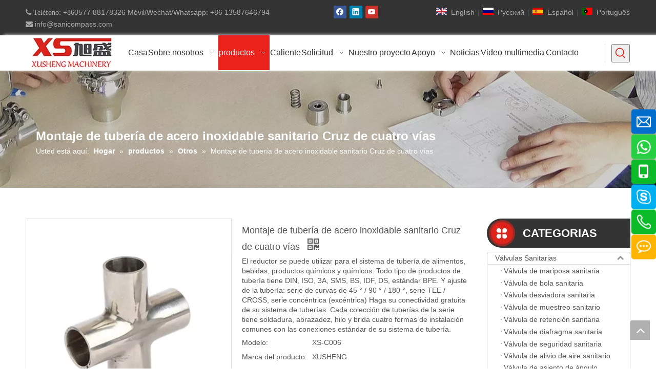

--- FILE ---
content_type: text/html;charset=utf-8
request_url: https://es.xsvalves.com/Montaje-de-tuber%C3%ADa-de-acero-inoxidable-sanitario-Cruz-de-cuatro-v%C3%ADas-pd41334202.html
body_size: 94896
content:
<!DOCTYPE html> <html lang="es" prefix="og: http://ogp.me/ns#" style="height: auto;"> <head> <script>document.write=function(e){documentWrite(document.currentScript,e)};function documentWrite(documenturrentScript,e){var i=document.createElement("span");i.innerHTML=e;var o=i.querySelectorAll("script");if(o.length)o.forEach(function(t){if(t.src&&t.src!=""){var script=document.createElement("script");script.src=t.src;document.body.appendChild(script)}});document.body.appendChild(i)}
window.onloadHack=function(func){if(!!!func||typeof func!=="function")return;if(document.readyState==="complete")func();else if(window.addEventListener)window.addEventListener("load",func,false);else if(window.attachEvent)window.attachEvent("onload",func,false)};</script> <title>Tubería de acero inoxidable sanitario Cross de cuatro vías - Comprar Tubería de acero inoxidable higiénico Cross de cuatro vías, grado alimenticio 304 316L Cruz de cuatro vías, acero higiénico de acero inoxidable de cuatro vías Producto cruzado en China Válvula y accesorios Fabricantes, válvulas y tuberías de fábrica de accesorios de tuberías, válvulas higiénicas sanitarias y Accesorios de tubería, válvulas de acero inoxidable SS304 SS316L y accesorios de tubería, bomba, tubo, tanque</title> <meta name="keywords" content="Tubo de acero inoxidable higiénico Tubería de cuatro vías de cuatro vías, grado alimenticio 304 316L CROSS DE CUATRO VÍA, HIGIENCIO DE ACERO INOXIDABLE CRUZ CRISTA DE CUATRO VÍA, CRESOR DE CUERTA DE CUERTA CUADRADA CRUZ CRISTA DE CUATRO VÍA, Tipo de soldadura de acero inoxidable sanitario Cruz de tipo de soldadura"/> <meta name="description" content="Tubería de acero inoxidable de cuatro vías de cuatro vías de acero inoxidable, encuentre detalles completos sobre el accesorio de tubería de acero inoxidable sanitario, cruz de cuatro vías, higiénico tubo de acero inoxidable de cuatro vías, grado alimenticio 304 316L de cuatro vías cruzadas, acero inoxidable higiénico de cuatro vías cruzadas - Válvula y accesorios de China Fabricantes , Fábrica de válvulas y accesorios de tuberías, válvulas higiénicas sanitarias y accesorios de tuberías, válvulas de acero inoxidable SS304 SS316L y accesorios de tuberías, bomba, tubo, tanque"/> <link data-type="dns-prefetch" data-domain="jlrorwxhlklplk5p-static.leadongcdn.com" rel="dns-prefetch" href="//jlrorwxhlklplk5p-static.leadongcdn.com"> <link data-type="dns-prefetch" data-domain="ikrorwxhlklplk5p-static.leadongcdn.com" rel="dns-prefetch" href="//ikrorwxhlklplk5p-static.leadongcdn.com"> <link data-type="dns-prefetch" data-domain="rjrorwxhlklplk5p-static.leadongcdn.com" rel="dns-prefetch" href="//rjrorwxhlklplk5p-static.leadongcdn.com"> <link rel="canonical" href="https://es.xsvalves.com/Montaje-de-tuber%C3%ADa-de-acero-inoxidable-sanitario-Cruz-de-cuatro-v%C3%ADas-pd41334202.html"/> <meta http-equiv="X-UA-Compatible" content="IE=edge"/> <meta name="renderer" content="webkit"/> <meta http-equiv="Content-Type" content="text/html; charset=utf-8"/> <meta name="viewport" content="width=device-width, initial-scale=1, user-scalable=no"/> <link rel="icon" href="//ikrorwxhlklplk5p-static.leadongcdn.com/cloud/ipBqrKjpRiiSkjplrpin/www-ico-la_b7b49b8d40316469e8a879d0c288f97f_16X16.ico"> <style data-inline="true" data-type="inlineHeadStyle">.sitewidget-langBar .lang-bar{position:relative}.lang-bar.lang-bar-center,.lang-bar.lang-bar-center .langBar-easystyle-thumb a{text-align:center}.sitewidget-langBar .lang-bar .lang-cont{display:inline-block;margin:2px 0}.sitewidget-langBar .lang-bar .lang-cont .lang-a{text-decoration:none;display:inline-block;vertical-align:middle}.lang-sprites-slide{margin-right:4px;vertical-align:middle;margin-bottom:6px}.sprites{display:inline-block;width:21px;height:14px;background:#f0f1f2;background-repeat:no-repeat}.sprites-0{background-position:-252px -116px}.sitewidget-langBar .lang-bar .lang-div-mid{display:inline-block;vertical-align:middle;margin:2px}.sprites-5{background-position:-294px -64px}.sprites-6{background-position:-294px -80px}.sprites-7{background-position:-294px -96px}[data-type="rows"][data-level="rows"]{display:flex}.owl-theme .owl-controls{margin-top:10px;text-align:center}.sitewidget-logo-20160712183035 img{filter:blur(0);transition:filter .5s ease}.fa{display:inline-block;font:normal normal normal 14px/1 FontAwesome;font-size:inherit;text-rendering:auto;-webkit-font-smoothing:antialiased;-moz-osx-font-smoothing:grayscale;font-family:FontAwesome !important}#colorbox,#cboxOverlay,#cboxWrapper{position:absolute;top:0;left:0;z-index:9999;overflow:hidden}#cboxOverlay{position:fixed;width:100%;height:100%}#cboxOverlay{background:#000}#colorbox,#cboxContent,#cboxLoadedContent{box-sizing:content-box;-moz-box-sizing:content-box;-webkit-box-sizing:content-box}#colorbox{outline:0}.order-plus,.order-minus{margin-top:-3px;background:#fff;border:1px solid #ccc;border-radius:1px;height:1.8em;font-size:14px !important;padding:0 12px;color:#333;cursor:pointer;line-height:1.8em;display:inline-block;text-align:center;vertical-align:middle;outline:0;text-decoration:none}.order-minus{background:url([data-uri]) no-repeat center !important}.order-quan-input{width:40px;line-height:1.8em;height:1.8em;outline:0;border:1px solid #ccc;text-align:center;font-size:14px}.order-plus{background:url([data-uri]) no-repeat center !important}.sitewidget-navnew.sitewidget-navigation_style-20160712183122 .smsmart{max-width:unset}.block-icon{font-family:"block-icon" !important;font-size:16px;font-style:normal;-webkit-font-smoothing:antialiased;-moz-osx-font-smoothing:grayscale;line-height:1}.block-icontelephone:before{content:"\e6e9"}.proddetail-bigpic{float:left;position:relative;z-index:1}.proddetail-pic400 .proddetail-bigpic{width:402px}.proddetail-picshow{position:relative;border:1px solid #ddd}.proddetail-wrap .video_play_icon{cursor:pointer;position:absolute;left:10px;bottom:10px;width:50px;height:50px;z-index:105;background:#f0f1f2 0px -2px no-repeat}.sitewidget-proddetail .proddetail-wrap[hasprodvideo="false"] .video_play_icon{display:none !important}.proddetail-pic400 .proddetail-picshow .proddetail-showinner{width:400px;min-height:70px}.proddetail-showinner td{text-align:center;vertical-align:middle;width:100%;height:100%;background-color:#fff}.proddetail-bigpic .easyzoom{display:block}.proddetail-showinner img{display:block;margin:0 auto}.proddetail-bigpic .easyzoom .jqzoom .jqzoomw400{max-width:400px}.pro_pic_small{position:relative}.prodetail-video-box{position:relative}.thumblist-scroll-btns{margin-top:10px}.sitewidget-proddetail .prodd-color-bg .thumblist-scroll-btns,.sitewidget-proddetail .prodd-color-otl .thumblist-scroll-btns{margin-top:10px}.thumblist-scroll{position:relative;overflow:hidden;margin:0 auto}.proddetail-pic400 .thumblist-scroll{width:400px}.thumblist-scroll #thumblist{width:999em}.thumblist-scroll #thumblist li{float:left;padding:0 2px}.thumblist-scroll #thumblist li:first-child{padding-left:0}.thumblist-scroll #thumblist li a{display:table;height:60px;border:1px solid #CCC;outline:0}.thumblist-scroll #thumblist li .maplargepic400{height:60px}.thumblist-scroll #thumblist li a.zoomThumbActive{border:2px solid #dd4a4b}.sitewidget-proddetail .prodd-color-bg .thumblist-scroll #thumblist li a,.sitewidget-proddetail .prodd-color-otl .thumblist-scroll #thumblist li a{margin-top:6px}.sitewidget-proddetail .prodd-color-bg .thumblist-scroll #thumblist li a.zoomThumbActive{border:2px solid #fe9b0a;position:relative}.thumblist-scroll #thumblist li a span{display:table-cell;vertical-align:middle;text-align:center;line-height:1em;font-size:0}#thumblist .maplargepic400 img{width:60px;height:auto;max-height:60px;object-fit:contain}.sitewidget-proddetail .prodd-color-bg .thumblist-scroll #thumblist li a.zoomThumbActive:after,.sitewidget-proddetail .prodd-color-otl .thumblist-scroll #thumblist li a.zoomThumbActive:after{content:' ';width:11px;height:6px;position:absolute;top:-6px;left:50%;margin-left:-3px;background:url([data-uri]) no-repeat}.sitewidget-proddetail .prodd-color-bg .thumblist-scroll #thumblist li a.zoomThumbActive:after{background-position:-170px 0}.thumblist-scroll #thumblist li:last-child{padding-right:0}.prodlist-pro-shareit{margin-top:10px;margin-bottom:10px}.prodlist-pro-shareit .prodlist-pro-shareiten,.prodlist-pro-shareit .prodlist-pro-shareitcn{margin-right:2px}.sitewidget-proddetail .prodlist-pro-shareit .prodlist-pro-shareiten{line-height:18px}.proddetail-description{width:100%;float:right}.proddetail-pic400 .proddetail-description{margin-left:-402px}.proddetail-pic400 .description-inner{padding-left:412px}.pro-this-description{padding:10px 10px 20px}.this-description-name{font-size:18px;font-weight:normal;line-height:1.5em;margin-bottom:5px}.sitewidget-proddetail .row{zoom:1}.row:before,.row:after{content:" ";display:table}.col-xs-1,.col-sm-1,.col-md-1,.col-lg-1,.col-xs-2,.col-sm-2,.col-md-2,.col-lg-2,.col-xs-3,.col-sm-3,.col-md-3,.col-lg-3,.col-xs-4,.col-sm-4,.col-md-4,.col-lg-4,.col-xs-5,.col-sm-5,.col-md-5,.col-lg-5,.col-xs-6,.col-sm-6,.col-md-6,.col-lg-6,.col-xs-7,.col-sm-7,.col-md-7,.col-lg-7,.col-xs-8,.col-sm-8,.col-md-8,.col-lg-8,.col-xs-9,.col-sm-9,.col-md-9,.col-lg-9,.col-xs-10,.col-sm-10,.col-md-10,.col-lg-10,.col-xs-11,.col-sm-11,.col-md-11,.col-lg-11,.col-xs-12,.col-sm-12,.col-md-12,.col-lg-12{min-height:1px}.col-md-1,.col-md-2,.col-md-3,.col-md-4,.col-md-5,.col-md-6,.col-md-7,.col-md-8,.col-md-9,.col-md-10,.col-md-11,.col-md-12{float:left}.col-md-6{width:50%}.row>div[class^="col-"]{padding:10px 0}.row>div[class^="col-"]>div[id^="location_"]{margin:0 10px}a{text-decoration:none}.col-md-2{width:16.666666666666664%}.col-md-4{width:33.33333333333333%;*width:33.2%}.row:after{clear:both}.container:after{clear:both}fieldset,img{border:0}.col-md-9{width:75%}.fix{clear:both;zoom:1}ol,ul{list-style:none}.fix:after{display:block;clear:both;height:0;overflow:hidden;visibility:hidden;content:"."}.col-md-1{width:8.333333333333332%}.sitewidget-placeholder .sitewidget-bd>div.resizee{min-height:10px}.hide{display:none}.frontend-body-canvas #backstage-bodyArea{position:relative;z-index:7}.col-md-12{width:100%}.row>div.col-md-12{padding:0}.row>div.col-md-12>div[id^="location_"]{margin:0}.container .row>div.col-md-12>div[id^="location_"],.row .row>div.col-md-12>div[id^="location_"]{margin:0 10px}input,textarea,select{font-family:inherit;font-size:inherit;font-weight:inherit}input,textarea,select{*font-size:100%}table{border-collapse:collapse;border-spacing:0}.fll{float:left}h1,h2,h3,h4,h5,h6{font-weight:normal}address,caption,cite,code,dfn,em,th,var{font-style:normal;font-weight:normal}caption,th{text-align:left}.flr{float:right}.sitewidget-hd{position:relative}.txtc{text-align:center}.col-md-3{width:25%}.mt10{margin-top:10px}.mb10{margin-bottom:10px}.mr10{margin-right:10px}.mb15{margin-bottom:15px}.ml10{margin-left:10px}a.sitewidget-backtop{position:fixed;bottom:56px;right:12px;height:38px;width:38px;overflow:hidden;line-height:38px;background:url([data-uri]) no-repeat;text-align:center;text-indent:-99em;text-decoration:none;z-index:9}.inquire-basket-listwrap{position:fixed;z-index:2147483647;right:0;bottom:0;width:230px;background-color:#fff;border:1px solid #aaa;box-shadow:0 0 8px #999}#prodInquireBasket{display:none}.shoppingBasketIcon{display:none;z-index:98;position:fixed;right:10px;bottom:120px;width:50px;height:50px;border-radius:25px;background:#7a8599;text-align:center;line-height:50px;font-size:25px;cursor:pointer}.shoppingBasketIcon{display:block}.shoppingBasketIcon .overflowHidden{max-width:calc(100% - 34px);display:inline-block;text-indent:0;overflow:hidden;text-overflow:ellipsis;vertical-align:middle;white-space:nowrap}.sitewidget-subList-slider .sitewidget-bd li a .overflowHidden{text-overflow:unset;white-space:normal}.onlineservice-fixed-style{position:fixed;z-index:99}.onlineservice-fixed-style{right:0;top:30%}.onlineservice-fixed-style ul{background-color:#000;fliter:alpha(opacity=30);background-color:rgba(0,0,0,0.3)}.onlineservice-fixed-style ul{border-radius:10px 0 0 10px}.sitewidget-onlineService.onlineservice-fixed-style ul li{line-height:28px;position:relative;white-space:nowrap;height:48px;width:54px}.onlineservice-fixed-style ul li i{background:url([data-uri]);background-repeat:no-repeat}.onlineservice-fixed-style ul li i{display:inline-block;width:28px;height:28px}.onlineservice-fixed-style ul .onlineService_e i{background-position:0 -111px}.onlineservice-fixed-style ul li span{margin:0 10px 0 14px}.onlineservice-fixed-style ul .onlineService_whatsApp i{background-position:0 -139px}.onlineservice-fixed-style ul .onlineService_t i{background-position:0 -56px}.onlineservice-fixed-style ul .onlineService_s i{background-position:0 -28px}.onlineservice-fixed-style ul .onlineService_sms i,.onlineservice-fixed-style ul .onlineService_other i{background-position:0 -84px}#backstage-headArea-mobile{display:none}.follow-a{display:inline-block;margin:1px;text-align:center !important}.social-icon-corner{border-radius:10%}.social-icon-greycolor,.social-icon-blackgrey,.social-icon-default{-webkit-transition:all .2s ease-in-out;-moz-transition:all .2s ease-in-out;-ms-transition:all .2s ease-in-out;-o-transition:all .2s ease-in-out;transition:all .2s ease-in-out}.social-icon-24{display:inline-block;width:25px;height:25px;vertical-align:middle}.social-icon-24.social-icon-facebook{background:#f0f1f2 no-repeat 0 0 #3b5998}.social-icon-24.social-icon-linkedin{background:#f0f1f2 no-repeat 0 -128px #007fb1}.social-icon-24.social-icon-youtube{background:#f0f1f2 no-repeat 0 -320px #cd332d}.sitewidget-searchNew .showUnder-search-box{position:relative}.sitewidget-searchNew .search-box-wrap input[type="text"],.sitewidget-searchNew .search-box-wrap button{box-sizing:border-box;border:0;display:block;background:0;padding:0;margin:0}.sitewidget-searchNew .search-box-wrap button{cursor:pointer;text-align:center;overflow:hidden;font-family:arial !important;display:flex;justify-content:center;align-items:center}.sitewidget-searchNew .showUnder-search-box .search-icon-btn{display:inline-block;background:url([data-uri]) \9;background-repeat:no-repeat \9;background-position:center center \9}.sitewidget-searchNew .showUnder-search-box .search-icon-btn .icon-svg-close,.sitewidget-searchNew .showUnder-search-box .search-icon-btn.on .shape-search{display:none}.sitewidget-searchNew .showUnder-search-box .search-box{display:none;position:absolute}.prodWrap .sitewidget-bd{position:relative}.prodWrap .sitewidget-bd{position:relative}.prodWrap .prodDiv{padding:10px 15px;position:absolute;top:60px;z-index:20000;background:#fff;border:1px solid #dfdfdf;display:none;left:0;-webkit-box-shadow:#ccc 0px 0px 4px;-moz-box-shadow:#ccc 0px 0px 4px;box-shadow:#ccc 0px 0px 4px;border-radius:4px}.prodWrap .prodDivrecomend{padding:10px 15px;position:absolute;top:46px;z-index:20000;background:#fff;border:1px solid #dfdfdf;display:none;left:0;-webkit-box-shadow:#ccc 0px 0px 4px;-moz-box-shadow:#ccc 0px 0px 4px;box-shadow:#ccc 0px 0px 4px;border-radius:4px;width:460px;height:345px}.pro_pic_big{display:block}.pro_pic_small{display:none}.sitewidget-proddetail .prodDetail-contain-0 .thumblist-scroll-btns{padding-top:10px;overflow:hidden;margin-top:0}.sitewidget-proddetail .prodDetail-contain-0 .thumblist-scroll #thumblist li{position:relative}.sitewidget-proddetail .prodDetail-contain-0 .thumblist-scroll #thumblist li a{position:relative}.sitewidget-proddetail .prodDetail-contain-0 .thumblist-scroll #thumblist li a:after{content:'';width:0 !important;height:0 !important;border-left:5px solid transparent;border-right:5px solid transparent;border-bottom:6px solid;border-bottom-color:inherit;background:none !important;top:-6px !important;left:50% !important;transform:translateX(-50%);position:absolute;margin-left:-3px}.sitewidget-prodSearchNew-20170508211324 .showUnder-search-box.search-box-wrap{text-align:right}.sitewidget-prodSearchNew-20170508211324 .showUnder-search-box .search-icon-btn{width:36px;height:36px;margin:0 1px}.sitewidget-prodSearchNew-20170508211324 .showUnder-search-box .search-icon-btn .icon-svg{width:24px;height:24px;fill:#de231a}.sitewidget-prodSearchNew-20170508211324 .showUnder-search-box .search-box{width:257px;top:36px;right:0}.sitewidget-prodSearchNew-20170508211324 .slideLeft-search-box-prodDiv{left:auto;right:117px}body,.backstage-frontendpreview{background-position:top center;background-repeat:repeat;background-attachment:scroll}#outerContainer_1468318301189{background-color:#333;border-left:0 solid #000;border-right:0 solid #000;border-top:0 solid #000;border-bottom:0 solid #000;border-top-right-radius:0;border-top-left-radius:0;border-bottom-right-radius:0;border-bottom-left-radius:0;margin-top:0;margin-bottom:0;padding-top:0;padding-bottom:0}#outerContainer_1468318301189>.container{border-left:0 solid #000;border-right:0 solid #000;border-top:0 solid #000;border-bottom:0 solid #000;border-top-right-radius:0;border-top-left-radius:0;border-bottom-right-radius:0;border-bottom-left-radius:0;margin-top:0;margin-bottom:0;padding-top:0;padding-bottom:0}.backstage-stwidgets-settingwrap,.siteblocks-container :not(.edit-normal){font-family:\5fae\8f6f\96c5\9ed1}.sitewidget-text-20160712181139{border-left:0 solid #000;border-right:0 solid #000;border-top:0 solid #000;border-bottom:0 solid #000;border-top-right-radius:0;border-top-left-radius:0;border-bottom-right-radius:0;border-bottom-left-radius:0;margin-top:0;margin-right:0;margin-bottom:0;margin-left:0;padding-top:3px;padding-right:0;padding-bottom:0;padding-left:0}.sitewidget-bd{font-family:Arial;font-size:14px;color:#545454;font-weight:0;letter-spacing:0;line-height:1.7em;text-align:left}.sitewidget-bd{background-position:left top;background-repeat:repeat;background-attachment:scroll}.sitewidget-text-20160712181139 .sitewidget-bd{border-left:0 solid #545454;border-right:0 solid #545454;border-top:0 solid #545454;border-bottom:0 solid #545454;border-top-right-radius:0;border-top-left-radius:0;border-bottom-right-radius:0;border-bottom-left-radius:0;margin-top:0;margin-right:0;margin-bottom:0;margin-left:0;padding-top:0;padding-right:0;padding-bottom:0;padding-left:0}.sitewidget-text-20160712181139 .sitewidget-bd{font-size:14px;color:#aaa;font-weight:0;font-style:0;text-decoration:0}.sitewidget-text-20160712181139 .sitewidget-bd *,.sitewidget-text-20160712181139 .sitewidget-bd{letter-spacing:0;line-height:1.7em;text-align:left}div[class^='sitewidget-'] a{font-family:Arial;font-size:14px;color:#545454;font-weight:0;letter-spacing:0;line-height:1.7em;text-align:left}.sitewidget-text-20160712181139 .sitewidget-bd a{font-size:14px;color:#aaa;font-weight:0;font-style:0;text-decoration:0;letter-spacing:0;line-height:1.7em;text-align:left}.sitewidget-langBar-20160712182153{border-left:0 solid #000;border-right:0 solid #000;border-top:0 solid #000;border-bottom:0 solid #000;border-top-right-radius:0;border-top-left-radius:0;border-bottom-right-radius:0;border-bottom-left-radius:0;margin-top:0;margin-right:0;margin-bottom:0;margin-left:0;padding-top:0;padding-right:0;padding-bottom:0;padding-left:0}.sitewidget-langBar-20160712182153 .sitewidget-bd{border-left:0 solid #545454;border-right:0 solid #545454;border-top:0 solid #545454;border-bottom:0 solid #545454;border-top-right-radius:0;border-top-left-radius:0;border-bottom-right-radius:0;border-bottom-left-radius:0;margin-top:0;margin-right:0;margin-bottom:0;margin-left:0;padding-top:0;padding-right:0;padding-bottom:0;padding-left:0}.sitewidget-langBar-20160712182153 .sitewidget-bd{font-size:14px;color:#545454;font-weight:0;font-style:0;text-decoration:0}.sitewidget-langBar-20160712182153 .sitewidget-bd *,.sitewidget-langBar-20160712182153 .sitewidget-bd{letter-spacing:0;line-height:1.7em;text-align:right}.sitewidget-langBar-20160712182153 .sitewidget-bd a{font-size:14px;color:#aaa;font-weight:0;font-style:0;text-decoration:0;letter-spacing:0;line-height:1.7em;text-align:right}#outerContainer_1468319439084{background-color:#fff;background-color:rgba(255,255,255,0.9);border-left:0 solid #000;border-right:0 solid #000;border-top:0 solid #000;border-bottom:0 solid rgba(55,118,25,0.318);border-top-right-radius:0;border-top-left-radius:0;border-bottom-right-radius:0;border-bottom-left-radius:0;margin-top:0;margin-bottom:0;padding-top:0;padding-bottom:0;box-shadow:8px -1px 6px 0 #ddd}#outerContainer_1468319439084>.container{border-left:0 solid #000;border-right:0 solid #000;border-top:0 solid #000;border-bottom:0 solid #000;border-top-right-radius:0;border-top-left-radius:0;border-bottom-right-radius:0;border-bottom-left-radius:0;margin-top:0;margin-bottom:0;padding-top:0;padding-bottom:0}.frontend-body-canvas #outerContainer_1468319439084 [data-type='columns']{padding-top:0;padding-bottom:0}.sitewidget-prodSearchNew-20170508211324{border-left:0 solid #000;border-right:0 solid #000;border-top:0 solid #000;border-bottom:0 solid #000;border-top-right-radius:0;border-top-left-radius:0;border-bottom-right-radius:0;border-bottom-left-radius:0;margin-top:0;margin-right:0;margin-bottom:0;margin-left:0;padding-top:0;padding-right:0;padding-bottom:0;padding-left:30px}.sitewidget-prodSearchNew-20170508211324 .sitewidget-bd{border-left:1px solid #ddd;border-right:0 solid #545454;border-top:0 solid #545454;border-bottom:0 solid #545454;border-top-right-radius:0;border-top-left-radius:0;border-bottom-right-radius:0;border-bottom-left-radius:0;margin-top:0;margin-right:0;margin-bottom:0;margin-left:0;padding-top:0;padding-right:0;padding-bottom:0;padding-left:0}#outerContainer_1425366641184{background:#f0f1f2 no-repeat scroll center center;background-size:initial;border-left:0 solid #000;border-right:0 solid #000;border-top:0 solid #000;border-bottom:0 solid #000;border-top-right-radius:0;border-top-left-radius:0;border-bottom-right-radius:0;border-bottom-left-radius:0;margin-top:0;margin-bottom:0;padding-top:0;padding-bottom:0}#outerContainer_1425366641184>.container{border-left:0 solid #000;border-right:0 solid #000;border-top:0 solid #000;border-bottom:0 solid #000;border-top-right-radius:0;border-top-left-radius:0;border-bottom-right-radius:0;border-bottom-left-radius:0;margin-top:0;margin-bottom:0;padding-top:0;padding-bottom:0}.sitewidget-position-20150126161948{border-left:0 solid #000;border-right:0 solid #000;border-top:0 solid #000;border-bottom:0 solid #000;border-top-right-radius:0;border-top-left-radius:0;border-bottom-right-radius:0;border-bottom-left-radius:0;margin-top:0;margin-right:0;margin-bottom:0;margin-left:0;padding-top:0;padding-right:0;padding-bottom:0;padding-left:0}.sitewidget-position-20150126161948 .sitewidget-bd{border-left:0 solid #545454;border-right:0 solid #545454;border-top:0 solid #545454;border-bottom:0 solid #545454;border-top-right-radius:0;border-top-left-radius:0;border-bottom-right-radius:0;border-bottom-left-radius:0;margin-top:0;margin-right:0;margin-bottom:0;margin-left:0;padding-top:0;padding-right:20px;padding-bottom:0;padding-left:20px}.sitewidget-position-20150126161948 .sitewidget-bd{font-size:14px;color:#fff;font-weight:0;font-style:0;text-decoration:0}.sitewidget-position-20150126161948 .sitewidget-bd *,.sitewidget-position-20150126161948 .sitewidget-bd{letter-spacing:0;line-height:1.5em;text-align:left}.sitewidget-position-20150126161948 .sitewidget-bd a{font-size:14px;color:#fff;font-weight:bold;font-style:0;text-decoration:0;letter-spacing:0;line-height:1.7em;text-align:left}#outerContainer_1417067775027{border-left:0 solid #000;border-right:0 solid #000;border-top:0 solid #000;border-bottom:0 solid #000;border-top-right-radius:0;border-top-left-radius:0;border-bottom-right-radius:0;border-bottom-left-radius:0;margin-top:0;margin-bottom:0;padding-top:0;padding-bottom:0}#outerContainer_1417067775027>.container{border-left:0 solid #000;border-right:0 solid #000;border-top:0 solid #000;border-bottom:0 solid #000;border-top-right-radius:0;border-top-left-radius:0;border-bottom-right-radius:0;border-bottom-left-radius:0;margin-top:0;margin-bottom:0;padding-top:0;padding-bottom:0}.sitewidget-relatedProducts-20200819164355{border-left:1px solid #ddd;border-right:1px solid #ddd;border-top:1px solid #ddd;border-bottom:1px solid #ddd;border-top-right-radius:0;border-top-left-radius:0;border-bottom-right-radius:0;border-bottom-left-radius:0;margin-top:0;margin-right:0;margin-bottom:0;margin-left:0;padding-top:0;padding-right:0;padding-bottom:0;padding-left:0;box-shadow:0}.sitewidget-hd{background-position:left top;background-repeat:repeat;background-attachment:scroll}.sitewidget-relatedProducts-20200819164355 .sitewidget-hd{display:block;border-left:0 solid #000;border-right:0 solid #000;border-top:0 solid #000;border-bottom:0 solid #000;border-top-right-radius:0;border-top-left-radius:0;border-bottom-right-radius:0;border-bottom-left-radius:0;margin-top:0;margin-right:0;margin-bottom:0;margin-left:0;padding-top:0;padding-right:0;padding-bottom:0;padding-left:0}.sitewidget-hd>h2,.sitewidget-hd>h1{font-family:Arial;font-size:30px;color:#333;font-weight:0;letter-spacing:0;line-height:1.8em;text-align:left}.sitewidget-relatedProducts-20200819164355 .sitewidget-hd>h2{font-size:22px;color:#333;font-weight:400;letter-spacing:0;line-height:1.8em;text-align:left}.sitewidget-relatedProducts-20200819164355 .sitewidget-bd{border-left:0 solid #545454;border-right:0 solid #545454;border-top:0 solid #545454;border-bottom:0 solid #545454;border-top-right-radius:0;border-top-left-radius:0;border-bottom-right-radius:0;border-bottom-left-radius:0;margin-top:0;margin-right:0;margin-bottom:0;margin-left:0;padding-top:0;padding-right:0;padding-bottom:0;padding-left:0}.sitewidget-prodCategory-20160720152757{border-left:0 solid #000;border-right:0 solid #000;border-top:0 solid #000;border-bottom:0 solid #000;border-top-right-radius:0;border-top-left-radius:0;border-bottom-right-radius:0;border-bottom-left-radius:0;margin-top:0;margin-right:0;margin-bottom:0;margin-left:0;padding-top:0;padding-right:0;padding-bottom:0;padding-left:0}.sitewidget-prodCategory-20160720152757 .sitewidget-hd{display:block;background:#f0f1f2 no-repeat left center;background-size:initial;background-color:#333;border-left:0 solid #000;border-right:0 solid #000;border-top:0 solid #000;border-bottom:0 solid #000;border-top-right-radius:0;border-top-left-radius:33px;border-bottom-right-radius:0;border-bottom-left-radius:33px;margin-top:0;margin-right:0;margin-bottom:8px;margin-left:0;padding-top:0;padding-right:0;padding-bottom:0;padding-left:70px}.sitewidget-prodCategory-20160720152757 .sitewidget-hd>h2{font-size:22px;color:#fff;font-weight:0;font-style:0;text-decoration:0;letter-spacing:0;line-height:2.6em;text-align:left}.sitewidget-prodCategory-20160720152757 .sitewidget-bd{background-color:#fff;border-left:1px solid #ccc;border-right:1px solid #ccc;border-top:1px solid #ccc;border-bottom:1px solid #ccc;border-top-right-radius:4px;border-top-left-radius:4px;border-bottom-right-radius:4px;border-bottom-left-radius:4px;margin-top:0;margin-right:0;margin-bottom:0;margin-left:0;padding-top:0;padding-right:0;padding-bottom:0;padding-left:0}.sitewidget-prodCategory-20160720152757 .sitewidget-bd a{font-size:14px;color:#545454;font-weight:0;font-style:0;text-decoration:0;letter-spacing:0;line-height:1.7em;text-align:left}.sitewidget-form-20160720154419{border-left:0 solid #000;border-right:0 solid #000;border-top:0 solid #000;border-bottom:0 solid #000;border-top-right-radius:0;border-top-left-radius:0;border-bottom-right-radius:0;border-bottom-left-radius:0;margin-top:0;margin-right:0;margin-bottom:0;margin-left:0;padding-top:0;padding-right:0;padding-bottom:0;padding-left:0}.sitewidget-form-20160720154419 .sitewidget-hd{display:block;background:#f0f1f2 no-repeat left center;background-size:initial;background-color:#333;border-left:0 solid #000;border-right:0 solid #000;border-top:0 solid #000;border-bottom:0 solid #000;border-top-right-radius:0;border-top-left-radius:33px;border-bottom-right-radius:0;border-bottom-left-radius:33px;margin-top:0;margin-right:0;margin-bottom:0;margin-left:0;padding-top:0;padding-right:0;padding-bottom:0;padding-left:70px}.sitewidget-form-20160720154419 .sitewidget-bd{border-left:0 solid #545454;border-right:0 solid #545454;border-top:0 solid #545454;border-bottom:0 solid #545454;border-top-right-radius:0;border-top-left-radius:0;border-bottom-right-radius:0;border-bottom-left-radius:0;margin-top:0;margin-right:0;margin-bottom:0;margin-left:0;padding-top:0;padding-right:0;padding-bottom:0;padding-left:0}.sitewidget-form-20160720154419 select,.sitewidget-form-20160720154419 input[type="text"],.sitewidget-form-20160720154419 input[type="password"],.sitewidget-form-20160720154419 input[type="datetime"],.sitewidget-form-20160720154419 input[type="datetime-local"],.sitewidget-form-20160720154419 input[type="date"],.sitewidget-form-20160720154419 input[type="month"],.sitewidget-form-20160720154419 input[type="time"],.sitewidget-form-20160720154419 input[type="week"],.sitewidget-form-20160720154419 input[type="number"],.sitewidget-form-20160720154419 input[type="email"],.sitewidget-form-20160720154419 input[type="url"],.sitewidget-form-20160720154419 input[type="search"],.sitewidget-form-20160720154419 input[type="tel"],.sitewidget-form-20160720154419 input[type="color"],.sitewidget-form-20160720154419 .uneditable-input{height:30px !important}.sitewidget-form-20160720154419 .uploadBtn{padding:4px 15px !important;height:20px !important;line-height:20px !important}.sitewidget-relatedArticle-20200819164901{border-left:0 solid #000;border-right:0 solid #000;border-top:0 solid #000;border-bottom:0 solid #000;border-top-right-radius:0;border-top-left-radius:0;border-bottom-right-radius:0;border-bottom-left-radius:0;margin-top:0;margin-right:0;margin-bottom:0;margin-left:0;padding-top:0;padding-right:0;padding-bottom:0;padding-left:0;box-shadow:0}.sitewidget-relatedArticle-20200819164901 .sitewidget-hd{display:block;border-left:0 solid #000;border-right:0 solid #000;border-top:0 solid #000;border-bottom:1px solid #ddd;border-top-right-radius:0;border-top-left-radius:0;border-bottom-right-radius:0;border-bottom-left-radius:0;margin-top:0;margin-right:0;margin-bottom:0;margin-left:0;padding-top:0;padding-right:0;padding-bottom:0;padding-left:0}.sitewidget-relatedArticle-20200819164901 .sitewidget-hd>h2{font-size:22px;color:#333;font-weight:400;letter-spacing:0;line-height:1.8em;text-align:left}.sitewidget-relatedArticle-20200819164901 .sitewidget-bd{border-left:0 solid #545454;border-right:0 solid #545454;border-top:0 solid #545454;border-bottom:0 solid #545454;border-top-right-radius:0;border-top-left-radius:0;border-bottom-right-radius:0;border-bottom-left-radius:0;margin-top:0;margin-right:0;margin-bottom:0;margin-left:0;padding-top:0;padding-right:0;padding-bottom:0;padding-left:0}#outerContainer_1469084041691{background-color:#333;border-left:0 solid #000;border-right:0 solid #000;border-top:5px solid #de231a;border-bottom:0 solid #000;border-top-right-radius:0;border-top-left-radius:0;border-bottom-right-radius:0;border-bottom-left-radius:0;margin-top:0;margin-bottom:0;padding-top:30px;padding-bottom:30px}#outerContainer_1469084041691>.container{border-left:0 solid #000;border-right:0 solid #000;border-top:0 solid #000;border-bottom:0 solid #000;border-top-right-radius:0;border-top-left-radius:0;border-bottom-right-radius:0;border-bottom-left-radius:0;margin-top:0;margin-bottom:0;padding-top:0;padding-bottom:0}.sitewidget-graphicNew-20170515101755{border-left:0 solid #000;border-right:0 solid #000;border-top:0 solid #000;border-bottom:0 solid #000;border-top-right-radius:0;border-top-left-radius:0;border-bottom-right-radius:0;border-bottom-left-radius:0;margin-top:0;margin-right:0;margin-bottom:0;margin-left:0;padding-top:0;padding-right:15px;padding-bottom:0;padding-left:15px}.sitewidget-graphicNew-20170515101755 .sitewidget-hd{display:block;border-left:0 solid #000;border-right:0 solid #000;border-top:0 solid #000;border-bottom:0 solid #000;border-top-right-radius:0;border-top-left-radius:0;border-bottom-right-radius:0;border-bottom-left-radius:0;margin-top:0;margin-right:0;margin-bottom:0;margin-left:0;padding-top:0;padding-right:0;padding-bottom:0;padding-left:0}.sitewidget-graphicNew-20170515101755 .sitewidget-hd>h2{font-size:16px;color:#eee;font-weight:bold;font-style:0;text-decoration:0;letter-spacing:0;line-height:1.8em;text-align:left}.sitewidget-graphicNew-20170515101755 .sitewidget-bd{border-left:0 solid #545454;border-right:0 solid #545454;border-top:0 solid #545454;border-bottom:0 solid #545454;border-top-right-radius:0;border-top-left-radius:0;border-bottom-right-radius:0;border-bottom-left-radius:0;margin-top:0;margin-right:0;margin-bottom:0;margin-left:0;padding-top:5px;padding-right:0;padding-bottom:0;padding-left:0}.sitewidget-graphicNew-20170515101755 .sitewidget-bd{font-size:14px;color:#ccc;font-weight:0;font-style:0;text-decoration:0}.sitewidget-graphicNew-20170515101755 .sitewidget-bd *,.sitewidget-graphicNew-20170515101755 .sitewidget-bd{letter-spacing:0;line-height:1.7em;text-align:left}.sitewidget-follow-20200624165244{border-left:0 solid #000;border-right:0 solid #000;border-top:0 solid #000;border-bottom:0 solid #000;border-top-right-radius:0;border-top-left-radius:0;border-bottom-right-radius:0;border-bottom-left-radius:0;margin-top:0;margin-right:0;margin-bottom:0;margin-left:0;padding-top:0;padding-right:0;padding-bottom:0;padding-left:40px;box-shadow:0}.sitewidget-follow-20200624165244 .sitewidget-bd{border-left:0 solid #545454;border-right:0 solid #545454;border-top:0 solid #545454;border-bottom:0 solid #545454;border-top-right-radius:0;border-top-left-radius:0;border-bottom-right-radius:0;border-bottom-left-radius:0;margin-top:0;margin-right:0;margin-bottom:0;margin-left:0;padding-top:0;padding-right:0;padding-bottom:0;padding-left:0}.sitewidget-follow-20200624165244 .sitewidget-bd{text-align:left}.sitewidget-quickNav-20170508230837{border-left:0 solid #000;border-right:0 solid #000;border-top:0 solid #000;border-bottom:0 solid #000;border-top-right-radius:0;border-top-left-radius:0;border-bottom-right-radius:0;border-bottom-left-radius:0;margin-top:0;margin-right:0;margin-bottom:0;margin-left:0;padding-top:0;padding-right:15px;padding-bottom:0;padding-left:15px}.sitewidget-quickNav-20170508230837 .sitewidget-hd{display:block;border-left:0 solid #000;border-right:0 solid #000;border-top:0 solid #000;border-bottom:0 solid #000;border-top-right-radius:0;border-top-left-radius:0;border-bottom-right-radius:0;border-bottom-left-radius:0;margin-top:0;margin-right:0;margin-bottom:0;margin-left:0;padding-top:0;padding-right:0;padding-bottom:0;padding-left:0}.sitewidget-quickNav-20170508230837 .sitewidget-hd>h2{font-size:16px;color:#eee;font-weight:bold;font-style:0;text-decoration:0;letter-spacing:0;line-height:1.8em;text-align:left}.sitewidget-quickNav-20170508230837 .sitewidget-bd{background:0;border-left:0 solid #545454;border-right:0 solid #545454;border-top:0 solid #545454;border-bottom:0 solid #545454;border-top-right-radius:0;border-top-left-radius:0;border-bottom-right-radius:0;border-bottom-left-radius:0;margin-top:0;margin-right:0;margin-bottom:0;margin-left:0;padding-top:5px;padding-right:0;padding-bottom:0;padding-left:0}.sitewidget-quickNav-20170508230837 .sitewidget-bd{font-size:14px;color:#666;font-weight:0;font-style:0;text-decoration:0}.sitewidget-quickNav-20170508230837 .sitewidget-bd *,.sitewidget-quickNav-20170508230837 .sitewidget-bd{letter-spacing:6px;line-height:1.7em;text-align:left}.sitewidget-quickNav-20170508230837 .sitewidget-bd a{font-size:14px;color:#ccc;font-weight:0;font-style:0;text-decoration:0;letter-spacing:0;line-height:1.7em;text-align:left}.sitewidget-quickNav-20160721145323{border-left:0 solid #000;border-right:0 solid #000;border-top:0 solid #000;border-bottom:0 solid #000;border-top-right-radius:0;border-top-left-radius:0;border-bottom-right-radius:0;border-bottom-left-radius:0;margin-top:0;margin-right:0;margin-bottom:0;margin-left:0;padding-top:0;padding-right:15px;padding-bottom:0;padding-left:15px}.sitewidget-quickNav-20160721145323 .sitewidget-hd{display:block;border-left:0 solid #000;border-right:0 solid #000;border-top:0 solid #000;border-bottom:0 solid #000;border-top-right-radius:0;border-top-left-radius:0;border-bottom-right-radius:0;border-bottom-left-radius:0;margin-top:0;margin-right:0;margin-bottom:0;margin-left:0;padding-top:0;padding-right:0;padding-bottom:0;padding-left:0}.sitewidget-quickNav-20160721145323 .sitewidget-hd>h2{font-size:16px;color:#eee;font-weight:bold;font-style:0;text-decoration:0;letter-spacing:0;line-height:1.8em;text-align:left}.sitewidget-quickNav-20160721145323 .sitewidget-bd{background:0;border-left:0 solid #545454;border-right:0 solid #545454;border-top:0 solid #545454;border-bottom:0 solid #545454;border-top-right-radius:0;border-top-left-radius:0;border-bottom-right-radius:0;border-bottom-left-radius:0;margin-top:0;margin-right:0;margin-bottom:0;margin-left:0;padding-top:5px;padding-right:0;padding-bottom:0;padding-left:0}.sitewidget-quickNav-20160721145323 .sitewidget-bd{font-size:14px;color:#666;font-weight:0;font-style:0;text-decoration:0}.sitewidget-quickNav-20160721145323 .sitewidget-bd *,.sitewidget-quickNav-20160721145323 .sitewidget-bd{letter-spacing:6px;line-height:1.7em;text-align:left}.sitewidget-quickNav-20160721145323 .sitewidget-bd a{font-size:14px;color:#ccc;font-weight:0;font-style:0;text-decoration:0;letter-spacing:0;line-height:1.7em;text-align:left}.sitewidget-graphicNew-20170515102306{border-left:0 solid #000;border-right:0 solid #000;border-top:0 solid #000;border-bottom:0 solid #000;border-top-right-radius:0;border-top-left-radius:0;border-bottom-right-radius:0;border-bottom-left-radius:0;margin-top:0;margin-right:0;margin-bottom:20px;margin-left:0;padding-top:0;padding-right:15px;padding-bottom:0;padding-left:15px;box-shadow:0}.sitewidget-graphicNew-20170515102306 .sitewidget-hd{display:block;border-left:0 solid #000;border-right:0 solid #000;border-top:0 solid #000;border-bottom:0 solid #000;border-top-right-radius:0;border-top-left-radius:0;border-bottom-right-radius:0;border-bottom-left-radius:0;margin-top:0;margin-right:0;margin-bottom:0;margin-left:0;padding-top:0;padding-right:0;padding-bottom:0;padding-left:0}.sitewidget-graphicNew-20170515102306 .sitewidget-hd>h2{font-size:16px;color:#eee;font-weight:bold;letter-spacing:0;line-height:1.8em;text-align:left}.sitewidget-graphicNew-20170515102306 .sitewidget-bd{border-left:0 solid #545454;border-right:0 solid #545454;border-top:0 solid #545454;border-bottom:0 solid #545454;border-top-right-radius:0;border-top-left-radius:0;border-bottom-right-radius:0;border-bottom-left-radius:0;margin-top:0;margin-right:0;margin-bottom:0;margin-left:0;padding-top:5px;padding-right:0;padding-bottom:0;padding-left:0}.sitewidget-graphicNew-20170515102306 .sitewidget-bd{font-size:14px;color:#ccc;font-weight:0}.sitewidget-graphicNew-20170515102306 .sitewidget-bd *,.sitewidget-graphicNew-20170515102306 .sitewidget-bd{letter-spacing:0;line-height:1.7em;text-align:left}.sitewidget-graphicNew-20170515102306 .sitewidget-bd a{font-size:14px;color:#ccc;font-weight:0;letter-spacing:0;line-height:1.7em;text-align:left}.sitewidget-pictureNew-20200521193857{border-left:0 solid #000;border-right:0 solid #000;border-top:0 solid #000;border-bottom:0 solid #000;border-top-right-radius:0;border-top-left-radius:0;border-bottom-right-radius:0;border-bottom-left-radius:0;margin-top:0;margin-right:0;margin-bottom:0;margin-left:0;padding-top:0;padding-right:0;padding-bottom:0;padding-left:20px;box-shadow:0}.sitewidget-pictureNew-20200521193857 .sitewidget-bd{border-left:0 solid #545454;border-right:0 solid #545454;border-top:0 solid #545454;border-bottom:0 solid #545454;border-top-right-radius:0;border-top-left-radius:0;border-bottom-right-radius:0;border-bottom-left-radius:0;margin-top:0;margin-right:0;margin-bottom:0;margin-left:0;padding-top:0;padding-right:0;padding-bottom:0;padding-left:0}#outerContainer_1469081978929{background-color:#272727;border-left:0 solid #000;border-right:0 solid #000;border-top:0 solid #000;border-bottom:0 solid #000;border-top-right-radius:0;border-top-left-radius:0;border-bottom-right-radius:0;border-bottom-left-radius:0;margin-top:0;margin-bottom:0;padding-top:0;padding-bottom:0}#outerContainer_1469081978929>.container{border-left:0 solid #000;border-right:0 solid #000;border-top:0 solid #000;border-bottom:0 solid #000;border-top-right-radius:0;border-top-left-radius:0;border-bottom-right-radius:0;border-bottom-left-radius:0;margin-top:0;margin-bottom:0;padding-top:0;padding-bottom:0}.sitewidget-text-20170508231904{border-left:0 solid #000;border-right:0 solid #000;border-top:0 solid #000;border-bottom:0 solid #000;border-top-right-radius:0;border-top-left-radius:0;border-bottom-right-radius:0;border-bottom-left-radius:0;margin-top:0;margin-right:0;margin-bottom:0;margin-left:0;padding-top:0;padding-right:0;padding-bottom:0;padding-left:0}.sitewidget-text-20170508231904 .sitewidget-bd{border-left:0 solid #545454;border-right:0 solid #545454;border-top:0 solid #545454;border-bottom:0 solid #545454;border-top-right-radius:0;border-top-left-radius:0;border-bottom-right-radius:0;border-bottom-left-radius:0;margin-top:0;margin-right:0;margin-bottom:0;margin-left:0;padding-top:20px;padding-right:0;padding-bottom:10px;padding-left:0}.sitewidget-text-20170508231904 .sitewidget-bd{font-size:14px;color:#ccc;font-weight:0;font-style:0;text-decoration:0}.sitewidget-text-20170508231904 .sitewidget-bd *,.sitewidget-text-20170508231904 .sitewidget-bd{letter-spacing:0;line-height:1.7em;text-align:center}.sitewidget-form-20160720154419 .sitewidget-hd>h2{font-size:22px;color:#fff;font-weight:0;font-style:0;text-decoration:0;letter-spacing:0;line-height:2.6em;text-align:left}.share-span{cursor:pointer;margin-right:3px}.easyzoom{position:relative;display:inline-block;*display:inline;*zoom:1}.easyzoom img{vertical-align:bottom}.owl-carousel{display:none;position:relative;width:100%;-ms-touch-action:pan-y}.owl-controls{-webkit-user-select:none;-khtml-user-select:none;-moz-user-select:none;-ms-user-select:none;user-select:none;-webkit-tap-highlight-color:rgba(0,0,0,0)}.sitewidget-graphic .sitewidget-bd *,.sitewidget-text .sitewidget-bd *{font-size:inherit;color:inherit;line-height:normal}.hasOverflowX{overflow-x:auto;overflow-y:hidden}.sitewidget-graphic .sitewidget-bd.fix{word-break:break-word}.owl-carousel{display:none;position:relative;width:100%;-ms-touch-action:pan-y}.owl-controls{-webkit-user-select:none;-khtml-user-select:none;-moz-user-select:none;-ms-user-select:none;user-select:none;-webkit-tap-highlight-color:rgba(0,0,0,0)}@media(min-width:570px){.proddetail-pic400 .proddetail-bigpic{width:402px}.proddetail-pic400 .proddetail-picshow .proddetail-showinner{width:400px;min-height:70px}.proddetail-pic400 .proddetail-description{margin-left:-402px}.proddetail-pic400 .description-inner{padding-left:412px}.proddetail-pic400 .thumblist-scroll{width:400px}}@media(min-width:481px) and (max-width:989px){.thumblist-scroll #thumblist li{display:inline-block;float:none !important}}@media(min-width:1px) and (max-width:767px){.container{width:100%}.row>div[class^="col-"]>div[id^="location_"]{margin:0 20px}.row>div[class^="col-"]{padding:5px 0}.row>div.col-md-12{padding:0}.row>div.col-md-12>div[id^="location_"]{margin:0}.container .row>div.col-md-12>div[id^="location_"],.row .row>div.col-md-12>div[id^="location_"]{margin:0 20px}}@media(min-width:421px) and (max-width:989px){.sliderTable table{min-width:360px;width:100%}}@media(min-width:1px) and (max-width:989px){.navnew-thumb{height:46px;line-height:46px;position:relative}.sitewidget-navigation_style{pointer-events:auto}}@media(min-width:1px) and (max-width:989px){.sitewidget-navigation_style-20160712183122 .smsmart{background-color:#fff}.sitewidget-navigation_style-20160712183122 .smsmart>.navnew-item>a{letter-spacing:0;line-height:40px;text-align:left;font-size:14px;color:#333;font-weight:0;font-style:0;text-decoration:0}.sitewidget-navigation_style-20160712183122 .smsmart>.navnew-item>a{border-left:0 solid;border-right:0 solid;border-top:0 solid;border-bottom:1px solid #ddd;border-top-right-radius:0;border-top-left-radius:0;border-bottom-right-radius:0;border-bottom-left-radius:0;margin-top:0;margin-right:0;margin-bottom:0;margin-left:0;padding-top:0;padding-right:20px;padding-bottom:0;padding-left:20px}.sitewidget-navigation_style-20160712183122 .smsmart>.navnew-item.on>a{background-color:#f6f6f6}.sitewidget-navigation_style-20160712183122 .smsmart>.navnew-item.on>a{letter-spacing:0;font-size:14px;color:#e9231c;font-weight:0;font-style:0;text-decoration:0}.sitewidget-navigation_style-20160712183122 .smsmart>.navnew-item.on>a{border-left:0 solid;border-right:0 solid;border-top:0 solid;border-bottom:1px solid #ddd;border-top-right-radius:0;border-top-left-radius:0;border-bottom-right-radius:0;border-bottom-left-radius:0;padding-top:0;padding-right:0;padding-bottom:0;padding-left:20px}}@media(min-width:1px) and (max-width:989px){.sitewidget-navigation_style-20160712183122 .smsmart .navnew-sub1{background-color:#333}.sitewidget-navigation_style-20160712183122 .smsmart .navnew-sub1{border-left:0 solid;border-right:0 solid;border-top:0 solid;border-bottom:0 solid;border-top-right-radius:0;border-top-left-radius:0;border-bottom-right-radius:0;border-bottom-left-radius:0;margin-top:0;margin-right:0;margin-bottom:0;margin-left:0;padding-top:0;padding-right:0;padding-bottom:0;padding-left:0}}@media(min-width:568px){#backstage-headArea-mobile .header-style03 .others-nav{height:200px}}@media(min-width:501px){.sitewidget-prodSearchNew-20170508211324 .slideLeft-search-box-prodDiv{left:auto;right:117px}}@keyframes zoomInSmall{0%{opacity:0;-webkit-transform:scale(0.6);-moz-transform:scale(0.6);-ms-transform:scale(0.6);transform:scale(0.6)}70%{-webkit-transform:scale(1.02);-moz-transform:scale(1.02);-ms-transform:scale(1.02);transform:scale(1.02)}100%{opacity:1;-webkit-transform:scale(1);-moz-transform:scale(1);-ms-transform:scale(1);transform:scale(1)}}html,body{overflow-y:initial}@media(min-width:1220px){.container{width:1200px}}</style> <template data-js-type='inlineHeadStyle' data-type='inlineStyle'><style data-inline="true" data-type="inlineHeadStyle" data-static="true">.sitewidget-langBar .lang-bar{position:relative}.lang-bar.lang-bar-center,.lang-bar.lang-bar-center .langBar-easystyle-thumb a{text-align:center}.sitewidget-langBar .lang-bar .lang-cont{display:inline-block;margin:2px 0}.sitewidget-langBar .lang-bar .lang-cont .lang-a{text-decoration:none;display:inline-block;vertical-align:middle}.lang-sprites-slide{margin-right:4px;vertical-align:middle;margin-bottom:6px}.sprites{display:inline-block;width:21px;height:14px;background:#f0f1f2;background-repeat:no-repeat}.sprites-0{background-position:-252px -116px}.sitewidget-langBar .lang-bar .lang-div-mid{display:inline-block;vertical-align:middle;margin:2px}.sprites-5{background-position:-294px -64px}.sprites-6{background-position:-294px -80px}.sprites-7{background-position:-294px -96px}[data-type="rows"][data-level="rows"]{display:flex}.owl-theme .owl-controls{margin-top:10px;text-align:center}.sitewidget-logo-20160712183035 img{filter:blur(0);transition:filter .5s ease}.fa{display:inline-block;font:normal normal normal 14px/1 FontAwesome;font-size:inherit;text-rendering:auto;-webkit-font-smoothing:antialiased;-moz-osx-font-smoothing:grayscale;font-family:FontAwesome !important}#colorbox,#cboxOverlay,#cboxWrapper{position:absolute;top:0;left:0;z-index:9999;overflow:hidden}#cboxOverlay{position:fixed;width:100%;height:100%}#cboxOverlay{background:#000}#colorbox,#cboxContent,#cboxLoadedContent{box-sizing:content-box;-moz-box-sizing:content-box;-webkit-box-sizing:content-box}#colorbox{outline:0}.order-plus,.order-minus{margin-top:-3px;background:#fff;border:1px solid #ccc;border-radius:1px;height:1.8em;font-size:14px !important;padding:0 12px;color:#333;cursor:pointer;line-height:1.8em;display:inline-block;text-align:center;vertical-align:middle;outline:0;text-decoration:none}.order-minus{background:url([data-uri]) no-repeat center !important}.order-quan-input{width:40px;line-height:1.8em;height:1.8em;outline:0;border:1px solid #ccc;text-align:center;font-size:14px}.order-plus{background:url([data-uri]) no-repeat center !important}.sitewidget-navnew.sitewidget-navigation_style-20160712183122 .smsmart{max-width:unset}.block-icon{font-family:"block-icon" !important;font-size:16px;font-style:normal;-webkit-font-smoothing:antialiased;-moz-osx-font-smoothing:grayscale;line-height:1}.block-icontelephone:before{content:"\e6e9"}.proddetail-bigpic{float:left;position:relative;z-index:1}.proddetail-pic400 .proddetail-bigpic{width:402px}.proddetail-picshow{position:relative;border:1px solid #ddd}.proddetail-wrap .video_play_icon{cursor:pointer;position:absolute;left:10px;bottom:10px;width:50px;height:50px;z-index:105;background:#f0f1f2 0px -2px no-repeat}.sitewidget-proddetail .proddetail-wrap[hasprodvideo="false"] .video_play_icon{display:none !important}.proddetail-pic400 .proddetail-picshow .proddetail-showinner{width:400px;min-height:70px}.proddetail-showinner td{text-align:center;vertical-align:middle;width:100%;height:100%;background-color:#fff}.proddetail-bigpic .easyzoom{display:block}.proddetail-showinner img{display:block;margin:0 auto}.proddetail-bigpic .easyzoom .jqzoom .jqzoomw400{max-width:400px}.pro_pic_small{position:relative}.prodetail-video-box{position:relative}.thumblist-scroll-btns{margin-top:10px}.sitewidget-proddetail .prodd-color-bg .thumblist-scroll-btns,.sitewidget-proddetail .prodd-color-otl .thumblist-scroll-btns{margin-top:10px}.thumblist-scroll{position:relative;overflow:hidden;margin:0 auto}.proddetail-pic400 .thumblist-scroll{width:400px}.thumblist-scroll #thumblist{width:999em}.thumblist-scroll #thumblist li{float:left;padding:0 2px}.thumblist-scroll #thumblist li:first-child{padding-left:0}.thumblist-scroll #thumblist li a{display:table;height:60px;border:1px solid #CCC;outline:0}.thumblist-scroll #thumblist li .maplargepic400{height:60px}.thumblist-scroll #thumblist li a.zoomThumbActive{border:2px solid #dd4a4b}.sitewidget-proddetail .prodd-color-bg .thumblist-scroll #thumblist li a,.sitewidget-proddetail .prodd-color-otl .thumblist-scroll #thumblist li a{margin-top:6px}.sitewidget-proddetail .prodd-color-bg .thumblist-scroll #thumblist li a.zoomThumbActive{border:2px solid #fe9b0a;position:relative}.thumblist-scroll #thumblist li a span{display:table-cell;vertical-align:middle;text-align:center;line-height:1em;font-size:0}#thumblist .maplargepic400 img{width:60px;height:auto;max-height:60px;object-fit:contain}.sitewidget-proddetail .prodd-color-bg .thumblist-scroll #thumblist li a.zoomThumbActive:after,.sitewidget-proddetail .prodd-color-otl .thumblist-scroll #thumblist li a.zoomThumbActive:after{content:' ';width:11px;height:6px;position:absolute;top:-6px;left:50%;margin-left:-3px;background:url([data-uri]) no-repeat}.sitewidget-proddetail .prodd-color-bg .thumblist-scroll #thumblist li a.zoomThumbActive:after{background-position:-170px 0}.thumblist-scroll #thumblist li:last-child{padding-right:0}.prodlist-pro-shareit{margin-top:10px;margin-bottom:10px}.prodlist-pro-shareit .prodlist-pro-shareiten,.prodlist-pro-shareit .prodlist-pro-shareitcn{margin-right:2px}.sitewidget-proddetail .prodlist-pro-shareit .prodlist-pro-shareiten{line-height:18px}.proddetail-description{width:100%;float:right}.proddetail-pic400 .proddetail-description{margin-left:-402px}.proddetail-pic400 .description-inner{padding-left:412px}.pro-this-description{padding:10px 10px 20px}.this-description-name{font-size:18px;font-weight:normal;line-height:1.5em;margin-bottom:5px}.sitewidget-proddetail .row{zoom:1}.row:before,.row:after{content:" ";display:table}.col-xs-1,.col-sm-1,.col-md-1,.col-lg-1,.col-xs-2,.col-sm-2,.col-md-2,.col-lg-2,.col-xs-3,.col-sm-3,.col-md-3,.col-lg-3,.col-xs-4,.col-sm-4,.col-md-4,.col-lg-4,.col-xs-5,.col-sm-5,.col-md-5,.col-lg-5,.col-xs-6,.col-sm-6,.col-md-6,.col-lg-6,.col-xs-7,.col-sm-7,.col-md-7,.col-lg-7,.col-xs-8,.col-sm-8,.col-md-8,.col-lg-8,.col-xs-9,.col-sm-9,.col-md-9,.col-lg-9,.col-xs-10,.col-sm-10,.col-md-10,.col-lg-10,.col-xs-11,.col-sm-11,.col-md-11,.col-lg-11,.col-xs-12,.col-sm-12,.col-md-12,.col-lg-12{min-height:1px}.col-md-1,.col-md-2,.col-md-3,.col-md-4,.col-md-5,.col-md-6,.col-md-7,.col-md-8,.col-md-9,.col-md-10,.col-md-11,.col-md-12{float:left}.col-md-6{width:50%}.row>div[class^="col-"]{padding:10px 0}.row>div[class^="col-"]>div[id^="location_"]{margin:0 10px}a{text-decoration:none}.col-md-2{width:16.666666666666664%}.col-md-4{width:33.33333333333333%;*width:33.2%}.row:after{clear:both}.container:after{clear:both}fieldset,img{border:0}.col-md-9{width:75%}.fix{clear:both;zoom:1}ol,ul{list-style:none}.fix:after{display:block;clear:both;height:0;overflow:hidden;visibility:hidden;content:"."}.col-md-1{width:8.333333333333332%}.sitewidget-placeholder .sitewidget-bd>div.resizee{min-height:10px}.hide{display:none}.frontend-body-canvas #backstage-bodyArea{position:relative;z-index:7}.col-md-12{width:100%}.row>div.col-md-12{padding:0}.row>div.col-md-12>div[id^="location_"]{margin:0}.container .row>div.col-md-12>div[id^="location_"],.row .row>div.col-md-12>div[id^="location_"]{margin:0 10px}input,textarea,select{font-family:inherit;font-size:inherit;font-weight:inherit}input,textarea,select{*font-size:100%}table{border-collapse:collapse;border-spacing:0}.fll{float:left}h1,h2,h3,h4,h5,h6{font-weight:normal}address,caption,cite,code,dfn,em,th,var{font-style:normal;font-weight:normal}caption,th{text-align:left}.flr{float:right}.sitewidget-hd{position:relative}.txtc{text-align:center}.col-md-3{width:25%}.mt10{margin-top:10px}.mb10{margin-bottom:10px}.mr10{margin-right:10px}.mb15{margin-bottom:15px}.ml10{margin-left:10px}a.sitewidget-backtop{position:fixed;bottom:56px;right:12px;height:38px;width:38px;overflow:hidden;line-height:38px;background:url([data-uri]) no-repeat;text-align:center;text-indent:-99em;text-decoration:none;z-index:9}.inquire-basket-listwrap{position:fixed;z-index:2147483647;right:0;bottom:0;width:230px;background-color:#fff;border:1px solid #aaa;box-shadow:0 0 8px #999}#prodInquireBasket{display:none}.shoppingBasketIcon{display:none;z-index:98;position:fixed;right:10px;bottom:120px;width:50px;height:50px;border-radius:25px;background:#7a8599;text-align:center;line-height:50px;font-size:25px;cursor:pointer}.shoppingBasketIcon{display:block}.shoppingBasketIcon .overflowHidden{max-width:calc(100% - 34px);display:inline-block;text-indent:0;overflow:hidden;text-overflow:ellipsis;vertical-align:middle;white-space:nowrap}.sitewidget-subList-slider .sitewidget-bd li a .overflowHidden{text-overflow:unset;white-space:normal}.onlineservice-fixed-style{position:fixed;z-index:99}.onlineservice-fixed-style{right:0;top:30%}.onlineservice-fixed-style ul{background-color:#000;fliter:alpha(opacity=30);background-color:rgba(0,0,0,0.3)}.onlineservice-fixed-style ul{border-radius:10px 0 0 10px}.sitewidget-onlineService.onlineservice-fixed-style ul li{line-height:28px;position:relative;white-space:nowrap;height:48px;width:54px}.onlineservice-fixed-style ul li i{background:url([data-uri]);background-repeat:no-repeat}.onlineservice-fixed-style ul li i{display:inline-block;width:28px;height:28px}.onlineservice-fixed-style ul .onlineService_e i{background-position:0 -111px}.onlineservice-fixed-style ul li span{margin:0 10px 0 14px}.onlineservice-fixed-style ul .onlineService_whatsApp i{background-position:0 -139px}.onlineservice-fixed-style ul .onlineService_t i{background-position:0 -56px}.onlineservice-fixed-style ul .onlineService_s i{background-position:0 -28px}.onlineservice-fixed-style ul .onlineService_sms i,.onlineservice-fixed-style ul .onlineService_other i{background-position:0 -84px}#backstage-headArea-mobile{display:none}.follow-a{display:inline-block;margin:1px;text-align:center !important}.social-icon-corner{border-radius:10%}.social-icon-greycolor,.social-icon-blackgrey,.social-icon-default{-webkit-transition:all .2s ease-in-out;-moz-transition:all .2s ease-in-out;-ms-transition:all .2s ease-in-out;-o-transition:all .2s ease-in-out;transition:all .2s ease-in-out}.social-icon-24{display:inline-block;width:25px;height:25px;vertical-align:middle}.social-icon-24.social-icon-facebook{background:#f0f1f2 no-repeat 0 0 #3b5998}.social-icon-24.social-icon-linkedin{background:#f0f1f2 no-repeat 0 -128px #007fb1}.social-icon-24.social-icon-youtube{background:#f0f1f2 no-repeat 0 -320px #cd332d}.sitewidget-searchNew .showUnder-search-box{position:relative}.sitewidget-searchNew .search-box-wrap input[type="text"],.sitewidget-searchNew .search-box-wrap button{box-sizing:border-box;border:0;display:block;background:0;padding:0;margin:0}.sitewidget-searchNew .search-box-wrap button{cursor:pointer;text-align:center;overflow:hidden;font-family:arial !important;display:flex;justify-content:center;align-items:center}.sitewidget-searchNew .showUnder-search-box .search-icon-btn{display:inline-block;background:url([data-uri]) \9;background-repeat:no-repeat \9;background-position:center center \9}.sitewidget-searchNew .showUnder-search-box .search-icon-btn .icon-svg-close,.sitewidget-searchNew .showUnder-search-box .search-icon-btn.on .shape-search{display:none}.sitewidget-searchNew .showUnder-search-box .search-box{display:none;position:absolute}.prodWrap .sitewidget-bd{position:relative}.prodWrap .sitewidget-bd{position:relative}.prodWrap .prodDiv{padding:10px 15px;position:absolute;top:60px;z-index:20000;background:#fff;border:1px solid #dfdfdf;display:none;left:0;-webkit-box-shadow:#ccc 0px 0px 4px;-moz-box-shadow:#ccc 0px 0px 4px;box-shadow:#ccc 0px 0px 4px;border-radius:4px}.prodWrap .prodDivrecomend{padding:10px 15px;position:absolute;top:46px;z-index:20000;background:#fff;border:1px solid #dfdfdf;display:none;left:0;-webkit-box-shadow:#ccc 0px 0px 4px;-moz-box-shadow:#ccc 0px 0px 4px;box-shadow:#ccc 0px 0px 4px;border-radius:4px;width:460px;height:345px}.pro_pic_big{display:block}.pro_pic_small{display:none}.sitewidget-proddetail .prodDetail-contain-0 .thumblist-scroll-btns{padding-top:10px;overflow:hidden;margin-top:0}.sitewidget-proddetail .prodDetail-contain-0 .thumblist-scroll #thumblist li{position:relative}.sitewidget-proddetail .prodDetail-contain-0 .thumblist-scroll #thumblist li a{position:relative}.sitewidget-proddetail .prodDetail-contain-0 .thumblist-scroll #thumblist li a:after{content:'';width:0 !important;height:0 !important;border-left:5px solid transparent;border-right:5px solid transparent;border-bottom:6px solid;border-bottom-color:inherit;background:none !important;top:-6px !important;left:50% !important;transform:translateX(-50%);position:absolute;margin-left:-3px}.sitewidget-prodSearchNew-20170508211324 .showUnder-search-box.search-box-wrap{text-align:right}.sitewidget-prodSearchNew-20170508211324 .showUnder-search-box .search-icon-btn{width:36px;height:36px;margin:0 1px}.sitewidget-prodSearchNew-20170508211324 .showUnder-search-box .search-icon-btn .icon-svg{width:24px;height:24px;fill:#de231a}.sitewidget-prodSearchNew-20170508211324 .showUnder-search-box .search-box{width:257px;top:36px;right:0}.sitewidget-prodSearchNew-20170508211324 .slideLeft-search-box-prodDiv{left:auto;right:117px}body,.backstage-frontendpreview{background-position:top center;background-repeat:repeat;background-attachment:scroll}#outerContainer_1468318301189{background-color:#333;border-left:0 solid #000;border-right:0 solid #000;border-top:0 solid #000;border-bottom:0 solid #000;border-top-right-radius:0;border-top-left-radius:0;border-bottom-right-radius:0;border-bottom-left-radius:0;margin-top:0;margin-bottom:0;padding-top:0;padding-bottom:0}#outerContainer_1468318301189>.container{border-left:0 solid #000;border-right:0 solid #000;border-top:0 solid #000;border-bottom:0 solid #000;border-top-right-radius:0;border-top-left-radius:0;border-bottom-right-radius:0;border-bottom-left-radius:0;margin-top:0;margin-bottom:0;padding-top:0;padding-bottom:0}.backstage-stwidgets-settingwrap,.siteblocks-container :not(.edit-normal){font-family:\5fae\8f6f\96c5\9ed1}.sitewidget-text-20160712181139{border-left:0 solid #000;border-right:0 solid #000;border-top:0 solid #000;border-bottom:0 solid #000;border-top-right-radius:0;border-top-left-radius:0;border-bottom-right-radius:0;border-bottom-left-radius:0;margin-top:0;margin-right:0;margin-bottom:0;margin-left:0;padding-top:3px;padding-right:0;padding-bottom:0;padding-left:0}.sitewidget-bd{font-family:Arial;font-size:14px;color:#545454;font-weight:0;letter-spacing:0;line-height:1.7em;text-align:left}.sitewidget-bd{background-position:left top;background-repeat:repeat;background-attachment:scroll}.sitewidget-text-20160712181139 .sitewidget-bd{border-left:0 solid #545454;border-right:0 solid #545454;border-top:0 solid #545454;border-bottom:0 solid #545454;border-top-right-radius:0;border-top-left-radius:0;border-bottom-right-radius:0;border-bottom-left-radius:0;margin-top:0;margin-right:0;margin-bottom:0;margin-left:0;padding-top:0;padding-right:0;padding-bottom:0;padding-left:0}.sitewidget-text-20160712181139 .sitewidget-bd{font-size:14px;color:#aaa;font-weight:0;font-style:0;text-decoration:0}.sitewidget-text-20160712181139 .sitewidget-bd *,.sitewidget-text-20160712181139 .sitewidget-bd{letter-spacing:0;line-height:1.7em;text-align:left}div[class^='sitewidget-'] a{font-family:Arial;font-size:14px;color:#545454;font-weight:0;letter-spacing:0;line-height:1.7em;text-align:left}.sitewidget-text-20160712181139 .sitewidget-bd a{font-size:14px;color:#aaa;font-weight:0;font-style:0;text-decoration:0;letter-spacing:0;line-height:1.7em;text-align:left}.sitewidget-langBar-20160712182153{border-left:0 solid #000;border-right:0 solid #000;border-top:0 solid #000;border-bottom:0 solid #000;border-top-right-radius:0;border-top-left-radius:0;border-bottom-right-radius:0;border-bottom-left-radius:0;margin-top:0;margin-right:0;margin-bottom:0;margin-left:0;padding-top:0;padding-right:0;padding-bottom:0;padding-left:0}.sitewidget-langBar-20160712182153 .sitewidget-bd{border-left:0 solid #545454;border-right:0 solid #545454;border-top:0 solid #545454;border-bottom:0 solid #545454;border-top-right-radius:0;border-top-left-radius:0;border-bottom-right-radius:0;border-bottom-left-radius:0;margin-top:0;margin-right:0;margin-bottom:0;margin-left:0;padding-top:0;padding-right:0;padding-bottom:0;padding-left:0}.sitewidget-langBar-20160712182153 .sitewidget-bd{font-size:14px;color:#545454;font-weight:0;font-style:0;text-decoration:0}.sitewidget-langBar-20160712182153 .sitewidget-bd *,.sitewidget-langBar-20160712182153 .sitewidget-bd{letter-spacing:0;line-height:1.7em;text-align:right}.sitewidget-langBar-20160712182153 .sitewidget-bd a{font-size:14px;color:#aaa;font-weight:0;font-style:0;text-decoration:0;letter-spacing:0;line-height:1.7em;text-align:right}#outerContainer_1468319439084{background-color:#fff;background-color:rgba(255,255,255,0.9);border-left:0 solid #000;border-right:0 solid #000;border-top:0 solid #000;border-bottom:0 solid rgba(55,118,25,0.318);border-top-right-radius:0;border-top-left-radius:0;border-bottom-right-radius:0;border-bottom-left-radius:0;margin-top:0;margin-bottom:0;padding-top:0;padding-bottom:0;box-shadow:8px -1px 6px 0 #ddd}#outerContainer_1468319439084>.container{border-left:0 solid #000;border-right:0 solid #000;border-top:0 solid #000;border-bottom:0 solid #000;border-top-right-radius:0;border-top-left-radius:0;border-bottom-right-radius:0;border-bottom-left-radius:0;margin-top:0;margin-bottom:0;padding-top:0;padding-bottom:0}.frontend-body-canvas #outerContainer_1468319439084 [data-type='columns']{padding-top:0;padding-bottom:0}.sitewidget-prodSearchNew-20170508211324{border-left:0 solid #000;border-right:0 solid #000;border-top:0 solid #000;border-bottom:0 solid #000;border-top-right-radius:0;border-top-left-radius:0;border-bottom-right-radius:0;border-bottom-left-radius:0;margin-top:0;margin-right:0;margin-bottom:0;margin-left:0;padding-top:0;padding-right:0;padding-bottom:0;padding-left:30px}.sitewidget-prodSearchNew-20170508211324 .sitewidget-bd{border-left:1px solid #ddd;border-right:0 solid #545454;border-top:0 solid #545454;border-bottom:0 solid #545454;border-top-right-radius:0;border-top-left-radius:0;border-bottom-right-radius:0;border-bottom-left-radius:0;margin-top:0;margin-right:0;margin-bottom:0;margin-left:0;padding-top:0;padding-right:0;padding-bottom:0;padding-left:0}#outerContainer_1425366641184{background:#f0f1f2 no-repeat scroll center center;background-size:initial;border-left:0 solid #000;border-right:0 solid #000;border-top:0 solid #000;border-bottom:0 solid #000;border-top-right-radius:0;border-top-left-radius:0;border-bottom-right-radius:0;border-bottom-left-radius:0;margin-top:0;margin-bottom:0;padding-top:0;padding-bottom:0}#outerContainer_1425366641184>.container{border-left:0 solid #000;border-right:0 solid #000;border-top:0 solid #000;border-bottom:0 solid #000;border-top-right-radius:0;border-top-left-radius:0;border-bottom-right-radius:0;border-bottom-left-radius:0;margin-top:0;margin-bottom:0;padding-top:0;padding-bottom:0}.sitewidget-position-20150126161948{border-left:0 solid #000;border-right:0 solid #000;border-top:0 solid #000;border-bottom:0 solid #000;border-top-right-radius:0;border-top-left-radius:0;border-bottom-right-radius:0;border-bottom-left-radius:0;margin-top:0;margin-right:0;margin-bottom:0;margin-left:0;padding-top:0;padding-right:0;padding-bottom:0;padding-left:0}.sitewidget-position-20150126161948 .sitewidget-bd{border-left:0 solid #545454;border-right:0 solid #545454;border-top:0 solid #545454;border-bottom:0 solid #545454;border-top-right-radius:0;border-top-left-radius:0;border-bottom-right-radius:0;border-bottom-left-radius:0;margin-top:0;margin-right:0;margin-bottom:0;margin-left:0;padding-top:0;padding-right:20px;padding-bottom:0;padding-left:20px}.sitewidget-position-20150126161948 .sitewidget-bd{font-size:14px;color:#fff;font-weight:0;font-style:0;text-decoration:0}.sitewidget-position-20150126161948 .sitewidget-bd *,.sitewidget-position-20150126161948 .sitewidget-bd{letter-spacing:0;line-height:1.5em;text-align:left}.sitewidget-position-20150126161948 .sitewidget-bd a{font-size:14px;color:#fff;font-weight:bold;font-style:0;text-decoration:0;letter-spacing:0;line-height:1.7em;text-align:left}#outerContainer_1417067775027{border-left:0 solid #000;border-right:0 solid #000;border-top:0 solid #000;border-bottom:0 solid #000;border-top-right-radius:0;border-top-left-radius:0;border-bottom-right-radius:0;border-bottom-left-radius:0;margin-top:0;margin-bottom:0;padding-top:0;padding-bottom:0}#outerContainer_1417067775027>.container{border-left:0 solid #000;border-right:0 solid #000;border-top:0 solid #000;border-bottom:0 solid #000;border-top-right-radius:0;border-top-left-radius:0;border-bottom-right-radius:0;border-bottom-left-radius:0;margin-top:0;margin-bottom:0;padding-top:0;padding-bottom:0}.sitewidget-relatedProducts-20200819164355{border-left:1px solid #ddd;border-right:1px solid #ddd;border-top:1px solid #ddd;border-bottom:1px solid #ddd;border-top-right-radius:0;border-top-left-radius:0;border-bottom-right-radius:0;border-bottom-left-radius:0;margin-top:0;margin-right:0;margin-bottom:0;margin-left:0;padding-top:0;padding-right:0;padding-bottom:0;padding-left:0;box-shadow:0}.sitewidget-hd{background-position:left top;background-repeat:repeat;background-attachment:scroll}.sitewidget-relatedProducts-20200819164355 .sitewidget-hd{display:block;border-left:0 solid #000;border-right:0 solid #000;border-top:0 solid #000;border-bottom:0 solid #000;border-top-right-radius:0;border-top-left-radius:0;border-bottom-right-radius:0;border-bottom-left-radius:0;margin-top:0;margin-right:0;margin-bottom:0;margin-left:0;padding-top:0;padding-right:0;padding-bottom:0;padding-left:0}.sitewidget-hd>h2,.sitewidget-hd>h1{font-family:Arial;font-size:30px;color:#333;font-weight:0;letter-spacing:0;line-height:1.8em;text-align:left}.sitewidget-relatedProducts-20200819164355 .sitewidget-hd>h2{font-size:22px;color:#333;font-weight:400;letter-spacing:0;line-height:1.8em;text-align:left}.sitewidget-relatedProducts-20200819164355 .sitewidget-bd{border-left:0 solid #545454;border-right:0 solid #545454;border-top:0 solid #545454;border-bottom:0 solid #545454;border-top-right-radius:0;border-top-left-radius:0;border-bottom-right-radius:0;border-bottom-left-radius:0;margin-top:0;margin-right:0;margin-bottom:0;margin-left:0;padding-top:0;padding-right:0;padding-bottom:0;padding-left:0}.sitewidget-prodCategory-20160720152757{border-left:0 solid #000;border-right:0 solid #000;border-top:0 solid #000;border-bottom:0 solid #000;border-top-right-radius:0;border-top-left-radius:0;border-bottom-right-radius:0;border-bottom-left-radius:0;margin-top:0;margin-right:0;margin-bottom:0;margin-left:0;padding-top:0;padding-right:0;padding-bottom:0;padding-left:0}.sitewidget-prodCategory-20160720152757 .sitewidget-hd{display:block;background:#f0f1f2 no-repeat left center;background-size:initial;background-color:#333;border-left:0 solid #000;border-right:0 solid #000;border-top:0 solid #000;border-bottom:0 solid #000;border-top-right-radius:0;border-top-left-radius:33px;border-bottom-right-radius:0;border-bottom-left-radius:33px;margin-top:0;margin-right:0;margin-bottom:8px;margin-left:0;padding-top:0;padding-right:0;padding-bottom:0;padding-left:70px}.sitewidget-prodCategory-20160720152757 .sitewidget-hd>h2{font-size:22px;color:#fff;font-weight:0;font-style:0;text-decoration:0;letter-spacing:0;line-height:2.6em;text-align:left}.sitewidget-prodCategory-20160720152757 .sitewidget-bd{background-color:#fff;border-left:1px solid #ccc;border-right:1px solid #ccc;border-top:1px solid #ccc;border-bottom:1px solid #ccc;border-top-right-radius:4px;border-top-left-radius:4px;border-bottom-right-radius:4px;border-bottom-left-radius:4px;margin-top:0;margin-right:0;margin-bottom:0;margin-left:0;padding-top:0;padding-right:0;padding-bottom:0;padding-left:0}.sitewidget-prodCategory-20160720152757 .sitewidget-bd a{font-size:14px;color:#545454;font-weight:0;font-style:0;text-decoration:0;letter-spacing:0;line-height:1.7em;text-align:left}.sitewidget-form-20160720154419{border-left:0 solid #000;border-right:0 solid #000;border-top:0 solid #000;border-bottom:0 solid #000;border-top-right-radius:0;border-top-left-radius:0;border-bottom-right-radius:0;border-bottom-left-radius:0;margin-top:0;margin-right:0;margin-bottom:0;margin-left:0;padding-top:0;padding-right:0;padding-bottom:0;padding-left:0}.sitewidget-form-20160720154419 .sitewidget-hd{display:block;background:#f0f1f2 no-repeat left center;background-size:initial;background-color:#333;border-left:0 solid #000;border-right:0 solid #000;border-top:0 solid #000;border-bottom:0 solid #000;border-top-right-radius:0;border-top-left-radius:33px;border-bottom-right-radius:0;border-bottom-left-radius:33px;margin-top:0;margin-right:0;margin-bottom:0;margin-left:0;padding-top:0;padding-right:0;padding-bottom:0;padding-left:70px}.sitewidget-form-20160720154419 .sitewidget-bd{border-left:0 solid #545454;border-right:0 solid #545454;border-top:0 solid #545454;border-bottom:0 solid #545454;border-top-right-radius:0;border-top-left-radius:0;border-bottom-right-radius:0;border-bottom-left-radius:0;margin-top:0;margin-right:0;margin-bottom:0;margin-left:0;padding-top:0;padding-right:0;padding-bottom:0;padding-left:0}.sitewidget-form-20160720154419 select,.sitewidget-form-20160720154419 input[type="text"],.sitewidget-form-20160720154419 input[type="password"],.sitewidget-form-20160720154419 input[type="datetime"],.sitewidget-form-20160720154419 input[type="datetime-local"],.sitewidget-form-20160720154419 input[type="date"],.sitewidget-form-20160720154419 input[type="month"],.sitewidget-form-20160720154419 input[type="time"],.sitewidget-form-20160720154419 input[type="week"],.sitewidget-form-20160720154419 input[type="number"],.sitewidget-form-20160720154419 input[type="email"],.sitewidget-form-20160720154419 input[type="url"],.sitewidget-form-20160720154419 input[type="search"],.sitewidget-form-20160720154419 input[type="tel"],.sitewidget-form-20160720154419 input[type="color"],.sitewidget-form-20160720154419 .uneditable-input{height:30px !important}.sitewidget-form-20160720154419 .uploadBtn{padding:4px 15px !important;height:20px !important;line-height:20px !important}.sitewidget-relatedArticle-20200819164901{border-left:0 solid #000;border-right:0 solid #000;border-top:0 solid #000;border-bottom:0 solid #000;border-top-right-radius:0;border-top-left-radius:0;border-bottom-right-radius:0;border-bottom-left-radius:0;margin-top:0;margin-right:0;margin-bottom:0;margin-left:0;padding-top:0;padding-right:0;padding-bottom:0;padding-left:0;box-shadow:0}.sitewidget-relatedArticle-20200819164901 .sitewidget-hd{display:block;border-left:0 solid #000;border-right:0 solid #000;border-top:0 solid #000;border-bottom:1px solid #ddd;border-top-right-radius:0;border-top-left-radius:0;border-bottom-right-radius:0;border-bottom-left-radius:0;margin-top:0;margin-right:0;margin-bottom:0;margin-left:0;padding-top:0;padding-right:0;padding-bottom:0;padding-left:0}.sitewidget-relatedArticle-20200819164901 .sitewidget-hd>h2{font-size:22px;color:#333;font-weight:400;letter-spacing:0;line-height:1.8em;text-align:left}.sitewidget-relatedArticle-20200819164901 .sitewidget-bd{border-left:0 solid #545454;border-right:0 solid #545454;border-top:0 solid #545454;border-bottom:0 solid #545454;border-top-right-radius:0;border-top-left-radius:0;border-bottom-right-radius:0;border-bottom-left-radius:0;margin-top:0;margin-right:0;margin-bottom:0;margin-left:0;padding-top:0;padding-right:0;padding-bottom:0;padding-left:0}#outerContainer_1469084041691{background-color:#333;border-left:0 solid #000;border-right:0 solid #000;border-top:5px solid #de231a;border-bottom:0 solid #000;border-top-right-radius:0;border-top-left-radius:0;border-bottom-right-radius:0;border-bottom-left-radius:0;margin-top:0;margin-bottom:0;padding-top:30px;padding-bottom:30px}#outerContainer_1469084041691>.container{border-left:0 solid #000;border-right:0 solid #000;border-top:0 solid #000;border-bottom:0 solid #000;border-top-right-radius:0;border-top-left-radius:0;border-bottom-right-radius:0;border-bottom-left-radius:0;margin-top:0;margin-bottom:0;padding-top:0;padding-bottom:0}.sitewidget-graphicNew-20170515101755{border-left:0 solid #000;border-right:0 solid #000;border-top:0 solid #000;border-bottom:0 solid #000;border-top-right-radius:0;border-top-left-radius:0;border-bottom-right-radius:0;border-bottom-left-radius:0;margin-top:0;margin-right:0;margin-bottom:0;margin-left:0;padding-top:0;padding-right:15px;padding-bottom:0;padding-left:15px}.sitewidget-graphicNew-20170515101755 .sitewidget-hd{display:block;border-left:0 solid #000;border-right:0 solid #000;border-top:0 solid #000;border-bottom:0 solid #000;border-top-right-radius:0;border-top-left-radius:0;border-bottom-right-radius:0;border-bottom-left-radius:0;margin-top:0;margin-right:0;margin-bottom:0;margin-left:0;padding-top:0;padding-right:0;padding-bottom:0;padding-left:0}.sitewidget-graphicNew-20170515101755 .sitewidget-hd>h2{font-size:16px;color:#eee;font-weight:bold;font-style:0;text-decoration:0;letter-spacing:0;line-height:1.8em;text-align:left}.sitewidget-graphicNew-20170515101755 .sitewidget-bd{border-left:0 solid #545454;border-right:0 solid #545454;border-top:0 solid #545454;border-bottom:0 solid #545454;border-top-right-radius:0;border-top-left-radius:0;border-bottom-right-radius:0;border-bottom-left-radius:0;margin-top:0;margin-right:0;margin-bottom:0;margin-left:0;padding-top:5px;padding-right:0;padding-bottom:0;padding-left:0}.sitewidget-graphicNew-20170515101755 .sitewidget-bd{font-size:14px;color:#ccc;font-weight:0;font-style:0;text-decoration:0}.sitewidget-graphicNew-20170515101755 .sitewidget-bd *,.sitewidget-graphicNew-20170515101755 .sitewidget-bd{letter-spacing:0;line-height:1.7em;text-align:left}.sitewidget-follow-20200624165244{border-left:0 solid #000;border-right:0 solid #000;border-top:0 solid #000;border-bottom:0 solid #000;border-top-right-radius:0;border-top-left-radius:0;border-bottom-right-radius:0;border-bottom-left-radius:0;margin-top:0;margin-right:0;margin-bottom:0;margin-left:0;padding-top:0;padding-right:0;padding-bottom:0;padding-left:40px;box-shadow:0}.sitewidget-follow-20200624165244 .sitewidget-bd{border-left:0 solid #545454;border-right:0 solid #545454;border-top:0 solid #545454;border-bottom:0 solid #545454;border-top-right-radius:0;border-top-left-radius:0;border-bottom-right-radius:0;border-bottom-left-radius:0;margin-top:0;margin-right:0;margin-bottom:0;margin-left:0;padding-top:0;padding-right:0;padding-bottom:0;padding-left:0}.sitewidget-follow-20200624165244 .sitewidget-bd{text-align:left}.sitewidget-quickNav-20170508230837{border-left:0 solid #000;border-right:0 solid #000;border-top:0 solid #000;border-bottom:0 solid #000;border-top-right-radius:0;border-top-left-radius:0;border-bottom-right-radius:0;border-bottom-left-radius:0;margin-top:0;margin-right:0;margin-bottom:0;margin-left:0;padding-top:0;padding-right:15px;padding-bottom:0;padding-left:15px}.sitewidget-quickNav-20170508230837 .sitewidget-hd{display:block;border-left:0 solid #000;border-right:0 solid #000;border-top:0 solid #000;border-bottom:0 solid #000;border-top-right-radius:0;border-top-left-radius:0;border-bottom-right-radius:0;border-bottom-left-radius:0;margin-top:0;margin-right:0;margin-bottom:0;margin-left:0;padding-top:0;padding-right:0;padding-bottom:0;padding-left:0}.sitewidget-quickNav-20170508230837 .sitewidget-hd>h2{font-size:16px;color:#eee;font-weight:bold;font-style:0;text-decoration:0;letter-spacing:0;line-height:1.8em;text-align:left}.sitewidget-quickNav-20170508230837 .sitewidget-bd{background:0;border-left:0 solid #545454;border-right:0 solid #545454;border-top:0 solid #545454;border-bottom:0 solid #545454;border-top-right-radius:0;border-top-left-radius:0;border-bottom-right-radius:0;border-bottom-left-radius:0;margin-top:0;margin-right:0;margin-bottom:0;margin-left:0;padding-top:5px;padding-right:0;padding-bottom:0;padding-left:0}.sitewidget-quickNav-20170508230837 .sitewidget-bd{font-size:14px;color:#666;font-weight:0;font-style:0;text-decoration:0}.sitewidget-quickNav-20170508230837 .sitewidget-bd *,.sitewidget-quickNav-20170508230837 .sitewidget-bd{letter-spacing:6px;line-height:1.7em;text-align:left}.sitewidget-quickNav-20170508230837 .sitewidget-bd a{font-size:14px;color:#ccc;font-weight:0;font-style:0;text-decoration:0;letter-spacing:0;line-height:1.7em;text-align:left}.sitewidget-quickNav-20160721145323{border-left:0 solid #000;border-right:0 solid #000;border-top:0 solid #000;border-bottom:0 solid #000;border-top-right-radius:0;border-top-left-radius:0;border-bottom-right-radius:0;border-bottom-left-radius:0;margin-top:0;margin-right:0;margin-bottom:0;margin-left:0;padding-top:0;padding-right:15px;padding-bottom:0;padding-left:15px}.sitewidget-quickNav-20160721145323 .sitewidget-hd{display:block;border-left:0 solid #000;border-right:0 solid #000;border-top:0 solid #000;border-bottom:0 solid #000;border-top-right-radius:0;border-top-left-radius:0;border-bottom-right-radius:0;border-bottom-left-radius:0;margin-top:0;margin-right:0;margin-bottom:0;margin-left:0;padding-top:0;padding-right:0;padding-bottom:0;padding-left:0}.sitewidget-quickNav-20160721145323 .sitewidget-hd>h2{font-size:16px;color:#eee;font-weight:bold;font-style:0;text-decoration:0;letter-spacing:0;line-height:1.8em;text-align:left}.sitewidget-quickNav-20160721145323 .sitewidget-bd{background:0;border-left:0 solid #545454;border-right:0 solid #545454;border-top:0 solid #545454;border-bottom:0 solid #545454;border-top-right-radius:0;border-top-left-radius:0;border-bottom-right-radius:0;border-bottom-left-radius:0;margin-top:0;margin-right:0;margin-bottom:0;margin-left:0;padding-top:5px;padding-right:0;padding-bottom:0;padding-left:0}.sitewidget-quickNav-20160721145323 .sitewidget-bd{font-size:14px;color:#666;font-weight:0;font-style:0;text-decoration:0}.sitewidget-quickNav-20160721145323 .sitewidget-bd *,.sitewidget-quickNav-20160721145323 .sitewidget-bd{letter-spacing:6px;line-height:1.7em;text-align:left}.sitewidget-quickNav-20160721145323 .sitewidget-bd a{font-size:14px;color:#ccc;font-weight:0;font-style:0;text-decoration:0;letter-spacing:0;line-height:1.7em;text-align:left}.sitewidget-graphicNew-20170515102306{border-left:0 solid #000;border-right:0 solid #000;border-top:0 solid #000;border-bottom:0 solid #000;border-top-right-radius:0;border-top-left-radius:0;border-bottom-right-radius:0;border-bottom-left-radius:0;margin-top:0;margin-right:0;margin-bottom:20px;margin-left:0;padding-top:0;padding-right:15px;padding-bottom:0;padding-left:15px;box-shadow:0}.sitewidget-graphicNew-20170515102306 .sitewidget-hd{display:block;border-left:0 solid #000;border-right:0 solid #000;border-top:0 solid #000;border-bottom:0 solid #000;border-top-right-radius:0;border-top-left-radius:0;border-bottom-right-radius:0;border-bottom-left-radius:0;margin-top:0;margin-right:0;margin-bottom:0;margin-left:0;padding-top:0;padding-right:0;padding-bottom:0;padding-left:0}.sitewidget-graphicNew-20170515102306 .sitewidget-hd>h2{font-size:16px;color:#eee;font-weight:bold;letter-spacing:0;line-height:1.8em;text-align:left}.sitewidget-graphicNew-20170515102306 .sitewidget-bd{border-left:0 solid #545454;border-right:0 solid #545454;border-top:0 solid #545454;border-bottom:0 solid #545454;border-top-right-radius:0;border-top-left-radius:0;border-bottom-right-radius:0;border-bottom-left-radius:0;margin-top:0;margin-right:0;margin-bottom:0;margin-left:0;padding-top:5px;padding-right:0;padding-bottom:0;padding-left:0}.sitewidget-graphicNew-20170515102306 .sitewidget-bd{font-size:14px;color:#ccc;font-weight:0}.sitewidget-graphicNew-20170515102306 .sitewidget-bd *,.sitewidget-graphicNew-20170515102306 .sitewidget-bd{letter-spacing:0;line-height:1.7em;text-align:left}.sitewidget-graphicNew-20170515102306 .sitewidget-bd a{font-size:14px;color:#ccc;font-weight:0;letter-spacing:0;line-height:1.7em;text-align:left}.sitewidget-pictureNew-20200521193857{border-left:0 solid #000;border-right:0 solid #000;border-top:0 solid #000;border-bottom:0 solid #000;border-top-right-radius:0;border-top-left-radius:0;border-bottom-right-radius:0;border-bottom-left-radius:0;margin-top:0;margin-right:0;margin-bottom:0;margin-left:0;padding-top:0;padding-right:0;padding-bottom:0;padding-left:20px;box-shadow:0}.sitewidget-pictureNew-20200521193857 .sitewidget-bd{border-left:0 solid #545454;border-right:0 solid #545454;border-top:0 solid #545454;border-bottom:0 solid #545454;border-top-right-radius:0;border-top-left-radius:0;border-bottom-right-radius:0;border-bottom-left-radius:0;margin-top:0;margin-right:0;margin-bottom:0;margin-left:0;padding-top:0;padding-right:0;padding-bottom:0;padding-left:0}#outerContainer_1469081978929{background-color:#272727;border-left:0 solid #000;border-right:0 solid #000;border-top:0 solid #000;border-bottom:0 solid #000;border-top-right-radius:0;border-top-left-radius:0;border-bottom-right-radius:0;border-bottom-left-radius:0;margin-top:0;margin-bottom:0;padding-top:0;padding-bottom:0}#outerContainer_1469081978929>.container{border-left:0 solid #000;border-right:0 solid #000;border-top:0 solid #000;border-bottom:0 solid #000;border-top-right-radius:0;border-top-left-radius:0;border-bottom-right-radius:0;border-bottom-left-radius:0;margin-top:0;margin-bottom:0;padding-top:0;padding-bottom:0}.sitewidget-text-20170508231904{border-left:0 solid #000;border-right:0 solid #000;border-top:0 solid #000;border-bottom:0 solid #000;border-top-right-radius:0;border-top-left-radius:0;border-bottom-right-radius:0;border-bottom-left-radius:0;margin-top:0;margin-right:0;margin-bottom:0;margin-left:0;padding-top:0;padding-right:0;padding-bottom:0;padding-left:0}.sitewidget-text-20170508231904 .sitewidget-bd{border-left:0 solid #545454;border-right:0 solid #545454;border-top:0 solid #545454;border-bottom:0 solid #545454;border-top-right-radius:0;border-top-left-radius:0;border-bottom-right-radius:0;border-bottom-left-radius:0;margin-top:0;margin-right:0;margin-bottom:0;margin-left:0;padding-top:20px;padding-right:0;padding-bottom:10px;padding-left:0}.sitewidget-text-20170508231904 .sitewidget-bd{font-size:14px;color:#ccc;font-weight:0;font-style:0;text-decoration:0}.sitewidget-text-20170508231904 .sitewidget-bd *,.sitewidget-text-20170508231904 .sitewidget-bd{letter-spacing:0;line-height:1.7em;text-align:center}.sitewidget-form-20160720154419 .sitewidget-hd>h2{font-size:22px;color:#fff;font-weight:0;font-style:0;text-decoration:0;letter-spacing:0;line-height:2.6em;text-align:left}.share-span{cursor:pointer;margin-right:3px}.easyzoom{position:relative;display:inline-block;*display:inline;*zoom:1}.easyzoom img{vertical-align:bottom}.owl-carousel{display:none;position:relative;width:100%;-ms-touch-action:pan-y}.owl-controls{-webkit-user-select:none;-khtml-user-select:none;-moz-user-select:none;-ms-user-select:none;user-select:none;-webkit-tap-highlight-color:rgba(0,0,0,0)}.sitewidget-graphic .sitewidget-bd *,.sitewidget-text .sitewidget-bd *{font-size:inherit;color:inherit;line-height:normal}.hasOverflowX{overflow-x:auto;overflow-y:hidden}.sitewidget-graphic .sitewidget-bd.fix{word-break:break-word}.owl-carousel{display:none;position:relative;width:100%;-ms-touch-action:pan-y}.owl-controls{-webkit-user-select:none;-khtml-user-select:none;-moz-user-select:none;-ms-user-select:none;user-select:none;-webkit-tap-highlight-color:rgba(0,0,0,0)}@media(min-width:570px){.proddetail-pic400 .proddetail-bigpic{width:402px}.proddetail-pic400 .proddetail-picshow .proddetail-showinner{width:400px;min-height:70px}.proddetail-pic400 .proddetail-description{margin-left:-402px}.proddetail-pic400 .description-inner{padding-left:412px}.proddetail-pic400 .thumblist-scroll{width:400px}}@media(min-width:481px) and (max-width:989px){.thumblist-scroll #thumblist li{display:inline-block;float:none !important}}@media(min-width:1px) and (max-width:767px){.container{width:100%}.row>div[class^="col-"]>div[id^="location_"]{margin:0 20px}.row>div[class^="col-"]{padding:5px 0}.row>div.col-md-12{padding:0}.row>div.col-md-12>div[id^="location_"]{margin:0}.container .row>div.col-md-12>div[id^="location_"],.row .row>div.col-md-12>div[id^="location_"]{margin:0 20px}}@media(min-width:421px) and (max-width:989px){.sliderTable table{min-width:360px;width:100%}}@media(min-width:1px) and (max-width:989px){.navnew-thumb{height:46px;line-height:46px;position:relative}.sitewidget-navigation_style{pointer-events:auto}}@media(min-width:1px) and (max-width:989px){.sitewidget-navigation_style-20160712183122 .smsmart{background-color:#fff}.sitewidget-navigation_style-20160712183122 .smsmart>.navnew-item>a{letter-spacing:0;line-height:40px;text-align:left;font-size:14px;color:#333;font-weight:0;font-style:0;text-decoration:0}.sitewidget-navigation_style-20160712183122 .smsmart>.navnew-item>a{border-left:0 solid;border-right:0 solid;border-top:0 solid;border-bottom:1px solid #ddd;border-top-right-radius:0;border-top-left-radius:0;border-bottom-right-radius:0;border-bottom-left-radius:0;margin-top:0;margin-right:0;margin-bottom:0;margin-left:0;padding-top:0;padding-right:20px;padding-bottom:0;padding-left:20px}.sitewidget-navigation_style-20160712183122 .smsmart>.navnew-item.on>a{background-color:#f6f6f6}.sitewidget-navigation_style-20160712183122 .smsmart>.navnew-item.on>a{letter-spacing:0;font-size:14px;color:#e9231c;font-weight:0;font-style:0;text-decoration:0}.sitewidget-navigation_style-20160712183122 .smsmart>.navnew-item.on>a{border-left:0 solid;border-right:0 solid;border-top:0 solid;border-bottom:1px solid #ddd;border-top-right-radius:0;border-top-left-radius:0;border-bottom-right-radius:0;border-bottom-left-radius:0;padding-top:0;padding-right:0;padding-bottom:0;padding-left:20px}}@media(min-width:1px) and (max-width:989px){.sitewidget-navigation_style-20160712183122 .smsmart .navnew-sub1{background-color:#333}.sitewidget-navigation_style-20160712183122 .smsmart .navnew-sub1{border-left:0 solid;border-right:0 solid;border-top:0 solid;border-bottom:0 solid;border-top-right-radius:0;border-top-left-radius:0;border-bottom-right-radius:0;border-bottom-left-radius:0;margin-top:0;margin-right:0;margin-bottom:0;margin-left:0;padding-top:0;padding-right:0;padding-bottom:0;padding-left:0}}@media(min-width:568px){#backstage-headArea-mobile .header-style03 .others-nav{height:200px}}@media(min-width:501px){.sitewidget-prodSearchNew-20170508211324 .slideLeft-search-box-prodDiv{left:auto;right:117px}}@keyframes zoomInSmall{0%{opacity:0;-webkit-transform:scale(0.6);-moz-transform:scale(0.6);-ms-transform:scale(0.6);transform:scale(0.6)}70%{-webkit-transform:scale(1.02);-moz-transform:scale(1.02);-ms-transform:scale(1.02);transform:scale(1.02)}100%{opacity:1;-webkit-transform:scale(1);-moz-transform:scale(1);-ms-transform:scale(1);transform:scale(1)}}html,body{overflow-y:initial}@media(min-width:1220px){.container{width:1200px}}</style></template> <template data-type="inlineStyle" date-js-type="style.css"> <link href="//ikrorwxhlklplk5p-static.leadongcdn.com/theme/opjiKBprijSRrijpRikSplklRloSRqjSirrorpiinkroir/style/style.css" type="text/css" rel="preload" as="style" onload="this.onload=null;this.rel='stylesheet'" data-theme="true"/> </template> <style>@media(min-width:990px){[data-type="rows"][data-level="rows"]{display:flex}}</style> <style id="speed3DefaultStyle">.img-default-bgc{background-color:#f0f1f2;width:100%;height:100%}.prodlist-wrap li .prodlist-cell{position:relative;padding-top:100%;width:100%}.prodlist-lists-style-13 .prod_img_a_t13,.prodlist-lists-style-12 .prod_img_a_t12,.prodlist-lists-style-nophoto-11 .prod_img_a_t12{position:unset !important;min-height:unset !important}.prodlist-wrap li .prodlist-picbox img{position:absolute;width:100%;left:0;top:0}.piclist360 .prodlist-pic4-3 li .prodlist-display{max-width:100%}@media(max-width:600px){.prodlist-fix-num li{width:50% !important}}.mobile_3-small{padding-top:100%;position:relative}.mobile_3-small img{position:absolute;top:0;left:0}</style> <template id="appdStylePlace"></template> <style guid='u_2f4268161bbc461d8aabef168c3e64c9' emptyRender='true' placeholder='true' type='text/css'></style> <template data-type="inlineStyleDelay" date-js-type="site-res.css"> <link href="//rjrorwxhlklplk5p-static.leadongcdn.com/site-res/ijkqKBprijSRlklplkSRmiqnnkljSRjijkiipmSRrjkjirkrjikrrlSRoijqiqoprjrrRrrSk.css?1672311302096" rel="preload" as="style" onload="this.onload=null;this.rel='stylesheet'" data-extStyle="true" type="text/css" data-extAttr="20230103120340"/> </template> <style data-type="aboveTheFoldHeight">body #backstage-headArea-mobile{position:static}.outerContainer[data-type='outerContainer']{box-sizing:border-box}#outerContainer_1468318301189{height:75px;width:100%;overflow:hidden}#outerContainer_1468319439084{height:69px;width:100%;overflow:hidden}#outerContainer_1425366641184{height:265px;width:100%;overflow:hidden}#outerContainer_1494417730781{height:50px;width:100%;overflow:hidden}#outerContainer_1417067775027{height:2087px;width:100%;overflow:hidden}#outerContainer_1494431462103{height:70px;width:100%;overflow:hidden}#outerContainer_1469084041691{height:366px;width:100%;overflow:hidden}#outerContainer_1469081978929{height:53px;width:100%;overflow:hidden}#proddetailPicshow{height:400px;width:100%;overflow:hidden}#slider-mNKgQfVItvEZ{height:0;width:100%;overflow:hidden}</style> <template data-js-type='style_respond' data-type='inlineStyle'></template><template data-js-type='style_head' data-type='inlineStyle'><style guid='10a30a23-9480-4d06-b4a3-a35b22cba7c0' pm_pageStaticHack='' jumpName='head' pm_styles='head' type='text/css'>.sitewidget-langBar-20160712182153 .sitewidget-bd .front-icon-box.icon-style i{font-size:16px;color:#333 !important}.sitewidget-langBar-20160712182153 .sitewidget-bd .style21 #mgpqlAVyjTDO-lang-drop-arrow{color:#333 !important}.sitewidget-langBar-20160712182153 .sitewidget-bd .style21 .lang-menu .lang-item a{color:#333 !important}.sitewidget-langBar-20160712182153 .sitewidget-bd .icon-style-i{font-size:16px;color:#333 !important}.sitewidget-langBar-20160712182153 .sitewidget-bd .lang-bar.style18.lang-style .lang-dropdown .block-iconbaseline-down{color:#333 !important}.sitewidget-langBar-20160712182153 .sitewidget-bd .lang-bar.style18.lang-style .lang-dropdown .lang-selected{color:#333 !important}.sitewidget-langBar-20160712182153 .sitewidget-bd .lang-bar.style18.lang-style .lang-dropdown .lang-menu a{color:#333 !important}.sitewidget-langBar-20160712182153 .sitewidget-bd .lang-bar.style18.lang-style .lang-dropdown .lang-menu{border-color:#333 !important}.sitewidget-langBar-20160712182153 .sitewidget-bd .lang-bar.style21.lang-style .lang-dropdown .lang-menu .menu-close-btn i{background:#333 !important}.sitewidget-langBar-20160712182153 .sitewidget-bd .front-icon-box i{font-size:20px;color:#333 !important}.sitewidget-langBar-20160712182153 .sitewidget-bd .front-icon-box.icon-style i{font-size:20px;color:#333 !important}.sitewidget-langBar-20160712182153 .sitewidget-bd .front-icon-box i:hover{color:#333 !important}.sitewidget-prodDetail-20141127140104 .proddetail-wrap .video-js video{height:100% !important}.sitewidget-prodDetail-20141127140104 .prodetail-slider .prod-pic-item .prodetail-slider-btn{color:black}.sitewidget-prodDetail-20141127140104 .ms-skin-default .ms-nav-next,.sitewidget-prodDetail-20141127140104 .ms-skin-default .ms-nav-prev{color:black}.sitewidget-prodDetail-20141127140104 .pro-this-prodBrief table{max-width:100%}.sitewidget-prodDetail-20141127140104 #orderModel{display:inline-block}.sitewidget-prodDetail-20141127140104 #paypalBtn #paypal-button-container{padding:0}.sitewidget-prodDetail-20141127140104 #paypalBtn #paypal-button-container .paypal-buttons>iframe.component-frame{z-index:1}.sitewidget-prodDetail-20141127140104 .switch3D{bottom:calc(24px + 114px)}@media(max-width:500px){.sitewidget-prodDetail-20141127140104 .switch3D{bottom:calc(24px + 28px)}}.new-threed-box{position:fixed;top:50%;left:50%;transform:translate(-50%,-50%);box-shadow:0 0 20px 0 rgba(0,0,0,0.2);z-index:10000000000000;line-height:1;border-radius:10px}.new-threed-box iframe{width:950px;height:720px;max-width:100vw;max-height:100vh;border-radius:10px;border:0}.new-threed-box iframe .only_full_width{display:block !important}.new-threed-box .close{position:absolute;right:11px;top:12px;width:18px;height:18px;cursor:pointer}@media(max-width:800px){.new-threed-box iframe{width:100vw;height:100vh;border-radius:0}.new-threed-box{border-radius:0}}.sitewidget-prodDetail-20141127140104 .sitewidget-bd .tinymce-render-box *{all:revert-layer}.sitewidget-prodDetail-20141127140104 .sitewidget-bd .tinymce-render-box img{vertical-align:middle;max-width:100%}.sitewidget-prodDetail-20141127140104 .sitewidget-bd .tinymce-render-box iframe{max-width:100%}.sitewidget-prodDetail-20141127140104 .sitewidget-bd .tinymce-render-box table{border-collapse:collapse}.sitewidget-prodDetail-20141127140104 .sitewidget-bd .tinymce-render-box *{margin:0}.sitewidget-prodDetail-20141127140104 .sitewidget-bd .tinymce-render-box table:not([cellpadding]) td,.sitewidget-prodDetail-20141127140104 .sitewidget-bd .tinymce-render-box table:not([cellpadding]) th{padding:.4rem}.sitewidget-prodDetail-20141127140104 .sitewidget-bd .tinymce-render-box table[border]:not([border="0"]):not([style*=border-width]) td,.sitewidget-prodDetail-20141127140104 .sitewidget-bd .tinymce-render-box table[border]:not([border="0"]):not([style*=border-width]) th{border-width:1px}.sitewidget-prodDetail-20141127140104 .sitewidget-bd .tinymce-render-box table[border]:not([border="0"]):not([style*=border-style]) td,.sitewidget-prodDetail-20141127140104 .sitewidget-bd .tinymce-render-box table[border]:not([border="0"]):not([style*=border-style]) th{border-style:solid}.sitewidget-prodDetail-20141127140104 .sitewidget-bd .tinymce-render-box table[border]:not([border="0"]):not([style*=border-color]) td,.sitewidget-prodDetail-20141127140104 .sitewidget-bd .tinymce-render-box table[border]:not([border="0"]):not([style*=border-color]) th{border-color:#ccc}.sitewidget-prodDetail-20141127140104 .prod_member_desc{position:relative}.sitewidget-prodDetail-20141127140104 .prod_member_desc .prod_member_desc_pop{display:none;position:absolute;border:1px solid #ccc;background:#fff;width:300px;border-radius:6px;padding:5px 8px;left:0;z-index:1000}.sitewidget-prodDetail-20141127140104 .prod_member_desc .prod_member_desc_icon{margin:0 1px;width:12px;height:12px;cursor:pointer;transform:translateY(-4px)}.sitewidget-relatedProducts-20200819164355 .sitewidget-relatedProducts-container .InquireAndBasket,.sitewidget-relatedProducts-20200819164355 .sitewidget-relatedProducts-container .prodlist-pro-inquir,.sitewidget-relatedProducts-20200819164355 .sitewidget-relatedProducts-container .default-addbasket,.sitewidget-relatedProducts-20200819164355 .sitewidget-relatedProducts-container .prodlist-parameter-btns .default-button{color:;background-color:}.sitewidget-relatedProducts-20200819164355 .sitewidget-relatedProducts-container .InquireAndBasket i,.sitewidget-relatedProducts-20200819164355 .sitewidget-relatedProducts-container .prodlist-pro-inquir i,.sitewidget-relatedProducts-20200819164355 .sitewidget-relatedProducts-container.InquireAndBasket span,.sitewidget-relatedProducts-20200819164355 .sitewidget-relatedProducts-container .prodlist-pro-inquir span .sitewidget-relatedProducts-20200819164355 .prodlist-parameter-btns .default-button{color:}.sitewidget-relatedProducts-20200819164355 .sitewidget-relatedProducts-container .related-prod-video{display:block;position:relative;z-index:1}.sitewidget-relatedProducts-20200819164355 .sitewidget-relatedProducts-container .related-prod-video .related-prod-video-play-icon{background:rgba(0,0,0,0.50);border-radius:14px;color:#fff;padding:0 10px;left:10px;bottom:20px;cursor:pointer;font-size:12px;position:absolute;z-index:10}.sitewidget-relatedProducts .sitewidget-relatedProducts-hasBtns{padding:0 35px}.sitewidget-prodCategory-20160720152757.sitewidget-subList-slider .sitewidget-bd .on>a,.sitewidget-prodCategory-20160720152757.sitewidget-subList-slider .sitewidget-bd .hover-on>a{color:#de231a}.sitewidget-form-20160720154419 #formsubmit{pointer-events:none}.sitewidget-form-20160720154419 #formsubmit.releaseClick{pointer-events:unset}.sitewidget-form-20160720154419 .form-horizontal input,.sitewidget-form-20160720154419 .form-horizontal span:not(.select2-selection--single),.sitewidget-form-20160720154419 .form-horizontal label,.sitewidget-form-20160720154419 .form-horizontal .form-builder button{height:20px !important;line-height:20px !important}.sitewidget-form-20160720154419 .uploadBtn{padding:4px 15px !important;height:20px !important;line-height:20px !important}.sitewidget-form-20160720154419 select,.sitewidget-form-20160720154419 input[type="text"],.sitewidget-form-20160720154419 input[type="password"],.sitewidget-form-20160720154419 input[type="datetime"],.sitewidget-form-20160720154419 input[type="datetime-local"],.sitewidget-form-20160720154419 input[type="date"],.sitewidget-form-20160720154419 input[type="month"],.sitewidget-form-20160720154419 input[type="time"],.sitewidget-form-20160720154419 input[type="week"],.sitewidget-form-20160720154419 input[type="number"],.sitewidget-form-20160720154419 input[type="email"],.sitewidget-form-20160720154419 input[type="url"],.sitewidget-form-20160720154419 input[type="search"],.sitewidget-form-20160720154419 input[type="tel"],.sitewidget-form-20160720154419 input[type="color"],.sitewidget-form-20160720154419 .uneditable-input{height:30px !important}.sitewidget-form-20160720154419.sitewidget-inquire .control-group .controls .select2-container .select2-selection--single .select2-selection__rendered{height:30px !important;line-height:30px !important}.sitewidget-form-20160720154419 textarea.cus-message-input{min-height:30px !important}.sitewidget-form-20160720154419 .add-on,.sitewidget-form-20160720154419 .add-on{height:20px !important;line-height:20px !important}.sitewidget-form-20160720154419 .input-valid-bg{background:#ffece8 !important;outline:0}.sitewidget-form-20160720154419 .input-valid-bg:focus{background:#fff !important;border:1px solid #f53f3f !important}.sitewidget-form-20160720154419 .submitGroup .controls{text-align:left}.sitewidget-form-20160720154419 .multiple-parent input[type='checkbox']+label:before{content:"";display:inline-block;width:12px;height:12px;border:1px solid #888;border-radius:3px;margin-right:6px;margin-left:6px;transition-duration:.2s}.sitewidget-form-20160720154419 .multiple-parent input[type='checkbox']:checked+label:before{width:50%;border-color:#888;border-left-color:transparent;border-top-color:transparent;-webkit-transform:rotate(45deg) translate(1px,-4px);transform:rotate(45deg) translate(1px,-4px);margin-right:12px;width:6px}.sitewidget-form-20160720154419 .multiple-parent input[type="checkbox"]{display:none}.sitewidget-form-20160720154419 .multiple-parent{display:none;width:100%}.sitewidget-form-20160720154419 .multiple-parent ul{list-style:none;width:100%;text-align:left;border-radius:4px;padding:10px 5px;box-sizing:border-box;height:auto;overflow-x:hidden;overflow-y:scroll;box-shadow:0 4px 5px 0 rgb(0 0 0 / 14%),0 1px 10px 0 rgb(0 0 0 / 12%),0 2px 4px -1px rgb(0 0 0 / 30%);background-color:#fff;margin:2px 0 0 0;border:1px solid #ccc;box-shadow:1px 1px 2px rgb(0 0 0 / 10%) inset}.sitewidget-form-20160720154419 .multiple-parent ul::-webkit-scrollbar{width:2px;height:4px}.sitewidget-form-20160720154419 .multiple-parent ul::-webkit-scrollbar-thumb{border-radius:5px;-webkit-box-shadow:inset 0 0 5px rgba(0,0,0,0.2);background:#4e9e97}.sitewidget-form-20160720154419 .multiple-parent ul::-webkit-scrollbar-track{-webkit-box-shadow:inset 0 0 5px rgba(0,0,0,0.2);border-radius:0;background:rgba(202,202,202,0.23)}.sitewidget-form-20160720154419 .multiple-select{width:100%;height:auto;min-height:40px;line-height:40px;border-radius:4px;padding-right:10px;padding-left:10px;box-sizing:border-box;overflow:hidden;background-size:auto 80%;border:1px solid #ccc;box-shadow:1px 1px 2px rgb(0 0 0 / 10%) inset;background-color:#fff;position:relative}.sitewidget-form-20160720154419 .multiple-select:after{content:'';position:absolute;top:50%;right:6px;width:0;height:0;border:8px solid transparent;border-top-color:#888;transform:translateY(calc(-50% + 4px));cursor:pointer}.sitewidget-form-20160720154419 .multiple-select span{line-height:28px;color:#666}.sitewidget-form-20160720154419 .multiple-parent label{color:#333;display:inline-flex;align-items:center;height:30px;line-height:22px;padding:0}.sitewidget-form-20160720154419 .select-content{display:inline-block;border-radius:4px;line-height:23px;margin:2px 2px 0 2px;padding:0 3px;border:1px solid #888;height:auto}.sitewidget-form-20160720154419 .select-delete{cursor:pointer}.sitewidget-form-20160720154419 select[multiple]{display:none}</style></template><template data-js-type='style_respond' data-type='inlineStyle'></template><template data-js-type='style_head' data-type='inlineStyle'></template><script data-ignoreMinify="true">
	function loadInlineStyle(){
		var allInlineStyle = document.querySelectorAll("template[data-type='inlineStyle']");
		var length = document.querySelectorAll("template[data-type='inlineStyle']").length;
		for(var i = 0;i < length;i++){
			var style = allInlineStyle[i].innerHTML;
			allInlineStyle[i].outerHTML = style;
		}
	}
loadInlineStyle();
</script> <script type="text/javascript" data-src="//jlrorwxhlklplk5p-static.leadongcdn.com/static/t-7nBmBKiKqokjiirkrjomr/assets/script/jquery-1.11.0.concat.js"></script> <script type="text/javascript" data-src="//ld-analytics.leadongcdn.com/kkirKBplklRlrSSRRQRiiSnmior/ltm-web.js?v=1672718620000"></script><script type="text/x-delay-ids" data-type="delayIds" data-device="pc" data-xtype="0" data-delayIds='["topLlKVSOTWt","rLfgvKVIRldj","mgpqlAVyjTDO","nLKBvAqSETZO","vdKgQpLSEoPZ","qCpVlfLyaQSO","pWfBbpLSFvwO","rmUBlfqnQLyO","okUgvpqyjnWO","qRALQpBdvVcO","jNfVGABSQCDZ","mNKgQfVItvEZ","kCULlpVSbYOE","wPKgGfVywvJt","mzAgbfVnFUsE"]'></script> <script guid='d4469e3c-a2b7-4a0d-a3e5-8b5930253079' pm_pageStaticHack='true' jumpName='head' pm_scripts='head' type='text/javascript'>try{(function(window,undefined){var phoenixSite=window.phoenixSite||(window.phoenixSite={});phoenixSite.lanEdition="ES_ES";var page=phoenixSite.page||(phoenixSite.page={});page.cdnUrl="//ikrorwxhlklplk5p-static.leadongcdn.com";page.siteUrl="https://es.xsvalves.com";page.lanEdition=phoenixSite.lanEdition;page._menu_prefix="";page._pId="mqfKBzaHYPCZ";phoenixSite._sViewMode="true";phoenixSite._templateSupport="true";phoenixSite._singlePublish="false"})(this)}catch(e){try{console&&console.log&&console.log(e)}catch(e){}};</script> <script id='u_43dad255baf641c1a88dc346392d6c14' guid='u_43dad255baf641c1a88dc346392d6c14' pm_script='init_top' type='text/javascript'>try{(function(window,undefined){var datalazyloadDefaultOptions=window.datalazyloadDefaultOptions||(window.datalazyloadDefaultOptions={});datalazyloadDefaultOptions["version"]="3.0.0";datalazyloadDefaultOptions["isMobileViewer"]="false";datalazyloadDefaultOptions["hasCLSOptimizeAuth"]="false";datalazyloadDefaultOptions["_version"]="3.0.0";datalazyloadDefaultOptions["isPcOptViewer"]="false"})(this);(function(window,undefined){window.__ph_optSet__='{"loadImgType":"2"}'})(this)}catch(e){try{console&&
console.log&&console.log(e)}catch(e){}};</script> <script id='u_b57b8a693ef74033b8eca57a41364473' guid='u_b57b8a693ef74033b8eca57a41364473' type='text/javascript'>try{var thisUrl=location.host;var referUrl=document.referrer;if(referUrl.indexOf(thisUrl)==-1)localStorage.setItem("landedPage",document.URL)}catch(e){try{console&&console.log&&console.log(e)}catch(e){}};</script> </head> <body class=" frontend-body-canvas"> <div id='backstage-headArea' headFlag='1' class='hideForMobile'><div class="outerContainer" data-mobileBg="true" id="outerContainer_1468318301189" data-type="outerContainer" data-level="rows"><div class="container" data-type="container" data-level="rows" cnttype="backstage-container-mark"><div class="row" data-type="rows" data-level="rows" data-attr-xs="null" data-attr-sm="null"><div class="col-md-6" id="column_1468318253401" data-type="columns" data-level="columns"><div id="location_1468318253404" data-type="locations" data-level="rows"><div class="backstage-stwidgets-settingwrap " id="component_topLlKVSOTWt" data-scope="0" data-settingId="topLlKVSOTWt" data-relationCommonId="mqfKBzaHYPCZ" data-classAttr="sitewidget-text-20160712181139"> <div class="sitewidget-text sitewidget-text-20160712181139 sitewidget-olul-liststyle"> <div class=" sitewidget-bd "> <span><i class="fa"><span><i class="fa"> Tel&eacute;fono: +86 </i></span></i></span>0577 88178326 M&oacute;vil/Wechat/Whatsapp: +86 13587646794 <div> <span><i class="fa"><span><i class="fa"><span><i class="fa"></i></span><a href="mailto:&nbsp; info@sanicompass.com" rel="nofollow"> info@sanicompass.com</a></i></span></i></span> </div> </div> </div> <script type="text/x-delay-script" data-id="topLlKVSOTWt" data-jsLazyloadType="1" data-alias="text" data-jsLazyload='true' data-type="component" data-jsDepand='["//rjrorwxhlklplk5p-static.leadongcdn.com/static/t-7nBmBKiKqokjiirkrjomr/assets/widget/script/compsettings/comp.text.settings.js"]' data-jsThreshold='5' data-cssDepand='["//jlrorwxhlklplk5p-static.leadongcdn.com/static/t-7nBmBKiKqokjiirkrjomr/assets/widget/style/component/graphic/graphic.css","//ikrorwxhlklplk5p-static.leadongcdn.com/static/t-7nBmBKiKqokjiirkrjomr/assets/widget/script/plugins/picture/animate.css"]' data-cssThreshold='5'>(function(window,$,undefined){})(window,$);</script><template data-type='js_template' data-settingId='topLlKVSOTWt'><script id='u_93b9b9a13b4545d7b9c382a750806806' guid='u_93b9b9a13b4545d7b9c382a750806806' type='text/javascript'>try{$(function(){$(".sitewidget-text-20160712181139 .sitewidget-bd a").each(function(){if($(this).attr("href"))if($(this).attr("href").indexOf("#")!=-1){console.log("anchor-link",$(this));$(this).attr("anchor-link","true")}})})}catch(e){try{console&&console.log&&console.log(e)}catch(e){}};</script></template> </div> </div></div><div class="col-md-2" id="column_1468396200025" data-type="columns" data-level="columns"><div id="location_1468396200026" data-type="locations" data-level="rows"><div class="backstage-stwidgets-settingwrap" id="component_rLfgvKVIRldj" data-scope="0" data-settingId="rLfgvKVIRldj" data-relationCommonId="mqfKBzaHYPCZ" data-classAttr="sitewidget-follow-20200701114948"> <div class="sitewidget-follow sitewidget-follow-20200701114948 "> <div class="sitewidget-bd"> <a class="follow-a facebook " target="_blank" rel='nofollow' href="https://www.facebook.com/Wenzhou-XushengCompass-Machinery-CoLtd-109629920802490" title="Facebook" aria-label="Facebook"> <span class=" noneRotate social-icon-24 social-icon-corner social-icon-default social-icon-facebook"></span> </a> <a class="follow-a linkedin " target="_blank" rel='nofollow' href="https://www.linkedin.com/company/68163377" title="Linkedin" aria-label="Linkedin"> <span class=" noneRotate social-icon-24 social-icon-corner social-icon-default social-icon-linkedin"></span> </a> <a class="follow-a youtube " target="_blank" rel='nofollow' href="https://www.youtube.com/channel/UCub9LjpxT-drPViAohNi48w" title="Youtube" aria-label="Youtube"> <span class=" noneRotate social-icon-24 social-icon-corner social-icon-default social-icon-youtube"></span> </a> </div> </div> <script type="text/x-delay-script" data-id="rLfgvKVIRldj" data-jsLazyloadType="1" data-alias="follow" data-jsLazyload='true' data-type="component" data-jsDepand='["//rjrorwxhlklplk5p-static.leadongcdn.com/static/t-7nBmBKiKqokjiirkrjomr/assets/widget/script/plugins/tooltipster/js/jquery.tooltipster.js"]' data-jsThreshold='5' data-cssDepand='["//jlrorwxhlklplk5p-static.leadongcdn.com/static/t-7nBmBKiKqokjiirkrjomr/assets/widget/script/plugins/tooltipster/css/tooltipster.css","//ikrorwxhlklplk5p-static.leadongcdn.com/static/t-7nBmBKiKqokjiirkrjomr/assets/widget/style/component/follow/widget_setting_iconSize/iconSize24.css","//rjrorwxhlklplk5p-static.leadongcdn.com/static/t-7nBmBKiKqokjiirkrjomr/assets/widget/style/component/follow/public/public.css"]' data-cssThreshold='5'>(function(window,$,undefined){try{$(function(){phoenixSite.sitewidgets.showqrcode(".sitewidget-follow-20200701114948")})}catch(e){try{console&&console.log&&console.log(e)}catch(e){}}try{(function(window,$,undefined){$(function(){if(phoenixSite.lanEdition&&phoenixSite.lanEdition!="ZH_CN"){$(".follow-a.weChat").attr("title","WeChat");$(".follow-a.weiBo").attr("title","Weibo");$(".follow-a.weChat .social-follow-vert-text").text("WeChat");$(".follow-a.weiBo .social-follow-vert-text").text("Weibo");$(".follow-a.weChat .social-follow-hori-text").text("WeChat");
$(".follow-a.weiBo .social-follow-hori-text").text("Weibo")}})})(window,jQuery)}catch(e){try{console&&console.log&&console.log(e)}catch(e){}}})(window,$);</script> </div> </div></div><div class="col-md-4" id="column_1593575405722" data-type="columns" data-level="columns"><div id="location_1593575405723" data-type="locations" data-level="rows"><div class="backstage-stwidgets-settingwrap" scope="0" settingId="mgpqlAVyjTDO" id="component_mgpqlAVyjTDO" relationCommonId="mqfKBzaHYPCZ" classAttr="sitewidget-langBar-20160712182153"> <div class="sitewidget-langBar sitewidget-langBar-20160712182153"> <div class="sitewidget-bd"> <div class="lang-bar lang-bar-center "> <span class="lang-cont" data-lanCode="0" data-default="0"> <a href='https://www.xsvalves.com' target="_blank" class="lang-a " target="_blank"> <div class="lang-sprites-slide sprites sprites-0"></div> <span class="langBar-lang-text">English</span> </a> </span> <span class="lang-div-mid">|</span> <span class="lang-cont" data-lanCode="5" data-default="0"> <a href='https://ru.xsvalves.com' target="_blank" class="lang-a " target="_blank"> <div class="lang-sprites-slide sprites sprites-5"></div> <span class="langBar-lang-text">Pусский</span> </a> </span> <span class="lang-div-mid">|</span> <span class="lang-cont" data-lanCode="6" data-default="0"> <a href='https://es.xsvalves.com' target="_blank" class="lang-a " target="_blank"> <div class="lang-sprites-slide sprites sprites-6"></div> <span class="langBar-lang-text">Español</span> </a> </span> <span class="lang-div-mid">|</span> <span class="lang-cont" data-lanCode="7" data-default="0"> <a href='https://pt.xsvalves.com' target="_blank" class="lang-a " target="_blank"> <div class="lang-sprites-slide sprites sprites-7"></div> <span class="langBar-lang-text">Português</span> </a> </span> </div> </div> </div> <template data-type='js_template' data-settingId='mgpqlAVyjTDO'><script id='u_f280394fc32947a6b8c19475e920b277' guid='u_f280394fc32947a6b8c19475e920b277' type='text/javascript'>try{function sortableli(el,data,value){var newArr=[];if(value=="0"||value=="1"||value=="2"||value=="3"||value=="4"||value=="5"||value=="6"||value=="7"||value=="8"||value=="12"||value=="14"){for(var i=0;i<data.length;i++)el.find(".lang-cont").each(function(){if(data[i].isDefault=="0"){if($(this).attr("data-default")=="0")if($(this).attr("data-lancode")==data[i].islanCode){var cloneSpan=$(this).clone(true);newArr.push(cloneSpan)}}else if($(this).attr("data-default")=="1")if($(this).attr("data-lancode")==
data[i].islanCode){var cloneSpan=$(this).clone(true);newArr.push(cloneSpan)}});if(value=="0"||value=="6"||value=="3")var langDivMid=' \x3cspan class\x3d"lang-div-mid"\x3e|\x3c/span\x3e ';else if(value=="1"||value=="4"||value=="7"||value=="14")var langDivMid=' \x3cspan class\x3d"lang-div-mid"\x3e\x3c/span\x3e ';else if(value=="2"||value=="12"||value=="5"||value=="8")var langDivMid=' \x3cspan class\x3d"lang-div-mid"\x3e/\x3c/span\x3e ';else var langDivMid=' \x3cspan class\x3d"lang-div-mid"\x3e|\x3c/span\x3e ';
if(newArr.length>=0){el.find("span").remove();for(var i=0;i<newArr.length;i++){el.append(newArr[i]);if(i==newArr.length-1);else el.append(langDivMid)}}}else{for(var i=0;i<data.length;i++)el.find(".lang-item").each(function(){if(data[i].isDefault=="0"){if($(this).attr("data-default")=="0")if($(this).attr("data-lancode")==data[i].islanCode){var cloneSpan=$(this).clone(true);newArr.push(cloneSpan)}}else if($(this).attr("data-default")=="1")if($(this).attr("data-lancode")==data[i].islanCode){var cloneSpan=
$(this).clone(true);newArr.push(cloneSpan)}});if(newArr.length>=0){el.find(".lang-item").remove();for(var i=0;i<newArr.length;i++)if(value=="13")el.find(".langBar-easystyle-sub").append(newArr[i]);else el.find(".lang-menu").append(newArr[i])}}}$(function(){var dom=$(".sitewidget-langBar-20160712182153 .sitewidget-bd .lang-bar");var sortArr=[{"id":0,"islanCode":"0","isDefault":"0"},{"id":1,"islanCode":"5","isDefault":"0"},{"id":2,"islanCode":"6","isDefault":"0"},{"id":3,"islanCode":"7","isDefault":"0"}];
if(sortArr!=""&&sortArr!=undefined)sortableli(dom,sortArr,6)})}catch(e){try{console&&console.log&&console.log(e)}catch(e){}};</script></template> <script type="text/x-delay-script" data-id="mgpqlAVyjTDO" data-jsLazyloadType="1" data-alias="langBar" data-jsLazyload='true' data-type="component" data-jsDepand='' data-jsThreshold='5' data-cssDepand='["//jlrorwxhlklplk5p-static.leadongcdn.com/static/t-okBpBKmKrmxyzy7n/assets/widget/style/component/langBar/langBar.css"]' data-cssThreshold='5'>(function(window,$,undefined){})(window,$);</script></div> </div></div></div></div></div><div class="outerContainer" data-mobileBg="true" id="outerContainer_1468319439084" data-type="outerContainer" data-level="rows" autohold><div class="container" data-type="container" data-level="rows" cnttype="backstage-container-mark"><div class="row" data-type="rows" data-level="rows" data-attr-xs="null" data-attr-sm="null"><div class="col-md-2" id="column_1468319388229" data-type="columns" data-level="columns"><div id="location_1468319388232" data-type="locations" data-level="rows"><div class="backstage-stwidgets-settingwrap" scope="0" settingId="nLKBvAqSETZO" id="component_nLKBvAqSETZO" relationCommonId="mqfKBzaHYPCZ" classAttr="sitewidget-logo-20160712183035"> <div class="sitewidget-pictureNew sitewidget-logo sitewidget-logo-20160712183035"> <div class="sitewidget-bd"> <style data-type='inlineHeadStyle'>.sitewidget-logo-20160712183035 span.pic-style-default,.sitewidget-logo-20160712183035 .imgBox{width:100%}.sitewidget-logo-20160712183035 .imgBox .img-default-bgc{max-width:100%;width:100%;filter:blur(15px) !important}</style> <style>.sitewidget-logo-20160712183035 img{filter:blur(0);transition:filter .5s ease}</style> <div class="picture-resize-wrap " style="position: relative; width: 100%; text-align: center; "> <span class="picture-wrap pic-style-default 666 " data-ee="" id="picture-wrap-nLKBvAqSETZO" style="display: inline-block; position: relative;max-width: 100%;"> <a class="imgBox mobile-imgBox" style="display: inline-block; position: relative;max-width: 100%;" href="/index.html"> <img class="img-default-bgc" data-src="//ikrorwxhlklplk5p-static.leadongcdn.com/cloud/ioBqrKjpRiiSkjnqjlin/logo2.jpg" src="//ikrorwxhlklplk5p-static.leadongcdn.com/cloud/ioBqrKjpRiiSkjnqjlin/logo2-60-60.jpg" alt="Wenzhou Xusheng Machinery Industry and Trading Co., Ltd" title="Wenzhou Xusheng Machinery Industry and Trading Co., Ltd" phoenixLazyload='true'/> </a> </span> </div> </div> </div> </div> <script type="text/x-delay-script" data-id="nLKBvAqSETZO" data-jsLazyloadType="1" data-alias="logo" data-jsLazyload='true' data-type="component" data-jsDepand='["//ikrorwxhlklplk5p-static.leadongcdn.com/static/t-7nBmBKiKqokjiirkrjomr/assets/widget/script/plugins/jquery.lazyload.js","//rjrorwxhlklplk5p-static.leadongcdn.com/static/t-7nBmBKiKqokjiirkrjomr/assets/widget/script/compsettings/comp.logo.settings.js"]' data-jsThreshold='5' data-cssDepand='["//jlrorwxhlklplk5p-static.leadongcdn.com/static/t-7nBmBKiKqokjiirkrjomr/assets/widget/script/plugins/picture/animate.css","//ikrorwxhlklplk5p-static.leadongcdn.com/static/t-7nBmBKiKqokjiirkrjomr/assets/widget/style/component/pictureNew/widget_setting_description/picture.description.css","//rjrorwxhlklplk5p-static.leadongcdn.com/static/t-7nBmBKiKqokjiirkrjomr/assets/widget/style/component/pictureNew/public/public.css"]' data-cssThreshold='5'>(function(window,$,undefined){try{(function(window,$,undefined){var respSetting={},temp;$(function(){$("#picture-wrap-nLKBvAqSETZO").on("webkitAnimationEnd webkitTransitionEnd mozAnimationEnd MSAnimationEnd oanimationend animationend",function(){var rmClass="animated bounce zoomIn pulse rotateIn swing fadeIn bounceInDown bounceInLeft bounceInRight bounceInUp fadeInDownBig fadeInLeftBig fadeInRightBig fadeInUpBig zoomInDown zoomInLeft zoomInRight zoomInUp";$(this).removeClass(rmClass)});var version=
$.trim("20200313131553");if(!!!version)version=undefined;if(phoenixSite.phoenixCompSettings&&typeof phoenixSite.phoenixCompSettings.logo!=="undefined"&&phoenixSite.phoenixCompSettings.logo.version==version&&typeof phoenixSite.phoenixCompSettings.logo.logoLoadEffect=="function"){phoenixSite.phoenixCompSettings.logo.logoLoadEffect("nLKBvAqSETZO",".sitewidget-logo-20160712183035","","",respSetting);if(!!phoenixSite.phoenixCompSettings.logo.version&&phoenixSite.phoenixCompSettings.logo.version!="1.0.0")loadAnimationCss();
return}var resourceUrl="//jlrorwxhlklplk5p-static.leadongcdn.com/static/assets/widget/script/compsettings/comp.logo.settings.js?_\x3d1672311302096";if(phoenixSite&&phoenixSite.page){var cdnUrl=phoenixSite.page.cdnUrl;resourceUrl=cdnUrl+"/static/assets/widget/script/compsettings/comp.logo.settings.js?_\x3d1672311302096"}var callback=function(){phoenixSite.phoenixCompSettings.logo.logoLoadEffect("nLKBvAqSETZO",".sitewidget-logo-20160712183035","","",respSetting);if(!!phoenixSite.phoenixCompSettings.logo.version&&
phoenixSite.phoenixCompSettings.logo.version!="1.0.0")loadAnimationCss()};if(phoenixSite.cachedScript)phoenixSite.cachedScript(resourceUrl,callback());else $.getScript(resourceUrl,callback())});function loadAnimationCss(){var link=document.createElement("link");link.rel="stylesheet";link.type="text/css";link.href="//ikrorwxhlklplk5p-static.leadongcdn.com/static/assets/widget/script/plugins/picture/animate.css?1672311302096";var head=document.getElementsByTagName("head")[0];head.appendChild(link)}
try{loadTemplateImg("sitewidget-logo-20160712183035")}catch(e){try{console&&(console.log&&console.log(e))}catch(e){}}})(window,jQuery)}catch(e){try{console&&console.log&&console.log(e)}catch(e){}}})(window,$);</script> </div></div><div class="col-md-9" id="column_1469081475822" data-type="columns" data-level="columns"><div id="location_1469081475823" data-type="locations" data-level="rows"><div class="backstage-stwidgets-settingwrap" scope="0" settingId="vdKgQpLSEoPZ" id="component_vdKgQpLSEoPZ" relationCommonId="mqfKBzaHYPCZ" classAttr="sitewidget-navigation_style-20160712183122"> <div class="sitewidget-navigation_style sitewidget-navnew fix sitewidget-navigation_style-20160712183122 "> <div class="navnew-thumb" style="background-color:rgb(233, 35, 28)"> <p class="navnew-thumb-title sitewidget-bd" style="color:rgb(255, 255, 255); font-size:16px;"> Menú </p> <a href="javascript:;" class="navnew-thumb-fix"> <span class="nav-thumb-ham first" style="background-color:rgb(255, 255, 255)"></span> <span class="nav-thumb-ham second" style="background-color:rgb(255, 255, 255)"></span> <span class="nav-thumb-ham third" style="background-color:rgb(255, 255, 255)"></span> </a> </div> <style>@media(min-width:1220px){.sitewidget-navnew.sitewidget-navigation_style-20160712183122 .smsmart{max-width:unset}}@media(max-width:1219px) and (min-width:990px){.sitewidget-navnew.sitewidget-navigation_style-20160712183122 .smsmart{max-width:unset}}@media(min-width:1200px) and (max-width:1365px){.sitewidget-navnew.sitewidget-navigation_style-20160712183122 .smsmart{max-width:unset}}</style> <ul class="navnew smsmart navnew-wide-substyle-new0 "> <li id="parent_0" class="navnew-item navLv1 " data-visible="1"> <a id="nav_21932364" target="_self" rel="" class="navnew-link" data-currentIndex="" href="/"><i class="icon "></i><span class="text-width">Casa</span> </a> <span class="navnew-separator"></span> </li> <li id="parent_1" class="navnew-item navLv1 " data-visible="1"> <a id="nav_21932244" target="_self" rel="" class="navnew-link" data-currentIndex="" href="/aboutus.html"><i class="icon "></i><span class="text-width">Sobre nosotros</span> </a> <span class="navnew-separator"></span> <ul class="navnew-sub1"> <li class="navnew-sub1-item navLv2" data-visible="1"> <a id="nav_21932394" class="navnew-sub1-link" target="_self" rel="" data-currentIndex='' href="/aboutus.html#jiBqrKrjnrqjlimilji" anchor-link="true"> <i class="icon undefined"></i>Taller</a> </li> <li class="navnew-sub1-item navLv2" data-visible="1"> <a id="nav_21932404" class="navnew-sub1-link" target="_self" rel="" data-currentIndex='' href="/aboutus.html#jiBqrKrjnrqjliiikir" anchor-link="true"> <i class="icon undefined"></i>Nuestros Equipos</a> </li> <li class="navnew-sub1-item navLv2" data-visible="1"> <a id="nav_21932414" class="navnew-sub1-link" target="_self" rel="" data-currentIndex='' href="/aboutus.html#jkBqrKrjnrqjlijinrr" anchor-link="true"> <i class="icon undefined"></i>Certificado</a> </li> <li class="navnew-sub1-item navLv2" data-visible="1"> <a id="nav_21932274" class="navnew-sub1-link" target="_self" rel="" data-currentIndex='' href="/download.html"> <i class="icon "></i>Descargar</a> </li> </ul> </li> <li id="parent_2" class="navnew-item navLv1 " data-visible="1"> <a id="nav_21932384" target="_self" rel="" class="navnew-link" data-currentIndex="" href="/products.html"><i class="icon "></i><span class="text-width">productos</span> </a> <span class="navnew-separator"></span> <ul class="navnew-sub1 " data-visible="1"> <li class="navnew-sub1-item navLv2" data-visible="1"> <a id="nav_25739264" target="_self" rel="" class="navnew-sub1-link" data-currentIndex="" href="/V%C3%A1lvulas-Sanitarias-pl3178760.html"> <i class="icon undefined"></i>Válvulas Sanitarias</a> <ul class="navnew-sub2"> <li class=" navnew-sub2-item navLv3" data-visible="1"> <a class="navnew-sub2-link" id="nav_25740314" target="_self" rel="" data-currentIndex='' href="/V%C3%A1lvula-de-mariposa-sanitaria-pl3148760.html"><i class="icon undefined"> </i>Válvula de mariposa sanitaria</a> </li> <li class=" navnew-sub2-item navLv3" data-visible="1"> <a class="navnew-sub2-link" id="nav_25740234" target="_self" rel="" data-currentIndex='' href="/V%C3%A1lvula-de-bola-sanitaria-pl3658760.html"><i class="icon undefined"> </i>Válvula de bola sanitaria</a> </li> <li class=" navnew-sub2-item navLv3" data-visible="1"> <a class="navnew-sub2-link" id="nav_25740244" target="_self" rel="" data-currentIndex='' href="/V%C3%A1lvula-desviadora-sanitaria-pl3668760.html"><i class="icon undefined"> </i>Válvula desviadora sanitaria</a> </li> <li class=" navnew-sub2-item navLv3" data-visible="1"> <a class="navnew-sub2-link" id="nav_25740254" target="_self" rel="" data-currentIndex='' href="/V%C3%A1lvula-de-muestreo-sanitario-pl3358760.html"><i class="icon undefined"> </i>Válvula de muestreo sanitario </a> </li> <li class=" navnew-sub2-item navLv3" data-visible="1"> <a class="navnew-sub2-link" id="nav_25740264" target="_self" rel="" data-currentIndex='' href="/V%C3%A1lvula-de-retenci%C3%B3n-sanitaria-pl3558760.html"><i class="icon undefined"> </i>Válvula de retención sanitaria</a> </li> <li class=" navnew-sub2-item navLv3" data-visible="1"> <a class="navnew-sub2-link" id="nav_25740284" target="_self" rel="" data-currentIndex='' href="/V%C3%A1lvula-de-seguridad-sanitaria-pl3189760.html"><i class="icon undefined"> </i>Válvula de seguridad sanitaria</a> </li> <li class=" navnew-sub2-item navLv3" data-visible="1"> <a class="navnew-sub2-link" id="nav_25740294" target="_self" rel="" data-currentIndex='' href="/V%C3%A1lvula-de-alivio-de-aire-sanitario-pl3089760.html"><i class="icon undefined"> </i>Válvula de alivio de aire sanitario</a> </li> <li class=" navnew-sub2-item navLv3" data-visible="1"> <a class="navnew-sub2-link" id="nav_25740304" target="_self" rel="" data-currentIndex='' href="/V%C3%A1lvula-de-asiento-de-%C3%A1ngulo-sanitario-pl3158760.html"><i class="icon undefined"> </i>Válvula de asiento de ángulo sanitario</a> </li> <li class=" navnew-sub2-item navLv3" data-visible="1"> <a class="navnew-sub2-link" id="nav_25740224" target="_self" rel="" data-currentIndex='' href="/V%C3%A1lvula-Mixproof-Sanitaria-pl3568760.html"><i class="icon undefined"> </i>Válvula Mixproof Sanitaria</a> </li> <li class=" navnew-sub2-item navLv3" data-visible="1"> <a class="navnew-sub2-link" id="nav_25740324" target="_self" rel="" data-currentIndex='' href="/V%C3%A1lvula-de-fondo-de-tanque-sanitario-pl3889760.html"><i class="icon undefined"> </i>Válvula de fondo de tanque sanitario</a> </li> <li class=" navnew-sub2-item navLv3" data-visible="1"> <a class="navnew-sub2-link" id="nav_25740334" target="_self" rel="" data-currentIndex='' href="/V%C3%A1lvula-de-control-de-flujo-sanitario-pl3468760.html"><i class="icon undefined"> </i>Válvula de control de flujo sanitario</a> </li> <li class=" navnew-sub2-item navLv3" data-visible="1"> <a class="navnew-sub2-link" id="nav_25740344" target="_self" rel="" data-currentIndex='' href="/V%C3%A1lvula-de-presi%C3%B3n-constante-sanitaria-pl3989760.html"><i class="icon undefined"> </i>Válvula de presión constante sanitaria CPM sanitaria</a> </li> <li class=" navnew-sub2-item navLv3" data-visible="1"> <a class="navnew-sub2-link" id="nav_25740354" target="_self" rel="" data-currentIndex='' href="/Mirilla-sanitaria-pl3389760.html"><i class="icon undefined"> </i>Mirilla sanitaria</a> </li> <li class=" navnew-sub2-item navLv3" data-visible="1"> <a class="navnew-sub2-link" id="nav_25740364" target="_self" rel="" data-currentIndex='' href="/Medidor-de-nivel-sanitario-pl3368760.html"><i class="icon undefined"> </i>Medidor de nivel sanitario</a> </li> <li class=" navnew-sub2-item navLv3" data-visible="1"> <a class="navnew-sub2-link" id="nav_25740374" target="_self" rel="" data-currentIndex='' href="/V%C3%A1lvula-de-bola-de-flotador-sanitario-pl3968698.html"><i class="icon undefined"> </i>Válvula de flotador sanitaria</a> </li> <li class=" navnew-sub2-item navLv3" data-visible="1"> <a class="navnew-sub2-link" id="nav_25740384" target="_self" rel="" data-currentIndex='' href="/V%C3%A1lvula-de-tap%C3%B3n-sanitaria-pl3868698.html"><i class="icon undefined"> </i>Válvula de tapón sanitaria</a> </li> </ul> </li> <li class="navnew-sub1-item navLv2" data-visible="1"> <a id="nav_25739274" target="_self" rel="" class="navnew-sub1-link" data-currentIndex="" href="/Bombas-Sanitarias-pl3858760.html"> <i class="icon undefined"></i>Bombas Sanitarias</a> <ul class="navnew-sub2"> <li class=" navnew-sub2-item navLv3" data-visible="1"> <a class="navnew-sub2-link" id="nav_25740134" target="_self" rel="" data-currentIndex='' href="/bomba-centr%C3%ADfuga-sanitaria-pl3438760.html"><i class="icon undefined"> </i>bomba centrífuga sanitaria</a> </li> <li class=" navnew-sub2-item navLv3" data-visible="1"> <a class="navnew-sub2-link" id="nav_25740054" target="_self" rel="" data-currentIndex='' href="/Bomba-lobular-sanitaria-pl3338760.html"><i class="icon undefined"> </i>Bomba lobular sanitaria</a> </li> <li class=" navnew-sub2-item navLv3" data-visible="1"> <a class="navnew-sub2-link" id="nav_25740064" target="_self" rel="" data-currentIndex='' href="/Bomba-autocebante-sanitaria-CIP-pl3138760.html"><i class="icon undefined"> </i>Bomba autocebante sanitaria CIP</a> </li> <li class=" navnew-sub2-item navLv3" data-visible="1"> <a class="navnew-sub2-link" id="nav_25740074" target="_self" rel="" data-currentIndex='' href="/bomba-mezcladora-sanitaria-pl3238760.html"><i class="icon undefined"> </i>bomba mezcladora sanitaria</a> </li> <li class=" navnew-sub2-item navLv3" data-visible="1"> <a class="navnew-sub2-link" id="nav_25740084" target="_self" rel="" data-currentIndex='' href="/Bomba-de-vac%C3%ADo-sanitaria-pl3678760.html"><i class="icon undefined"> </i>Bomba de vacío sanitaria</a> </li> <li class=" navnew-sub2-item navLv3" data-visible="1"> <a class="navnew-sub2-link" id="nav_25740094" target="_self" rel="" data-currentIndex='' href="/Bomba-de-emulsi%C3%B3n-sanitaria-pl3078760.html"><i class="icon undefined"> </i>Bomba de emulsión sanitaria</a> </li> <li class=" navnew-sub2-item navLv3" data-visible="1"> <a class="navnew-sub2-link" id="nav_25740104" target="_self" rel="" data-currentIndex='' href="/Bomba-de-tornillo-sanitaria-pl3758698.html"><i class="icon undefined"> </i>Bomba de tornillo sanitaria</a> </li> </ul> </li> <li class="navnew-sub1-item navLv2" data-visible="1"> <a id="nav_25739284" target="_self" rel="" class="navnew-sub1-link" data-currentIndex="" href="/Puertas-de-acceso-para-tanques-sanitarios-pl3968760.html"> <i class="icon undefined"></i>Puertas de acceso para tanques sanitarios</a> </li> <li class="navnew-sub1-item navLv2" data-visible="1"> <a id="nav_25739294" target="_self" rel="" class="navnew-sub1-link" data-currentIndex="" href="/Filtros-coladores-sanitarios-pl3058760.html"> <i class="icon undefined"></i>Filtros coladores sanitarios</a> </li> <li class="navnew-sub1-item navLv2" data-visible="1"> <a id="nav_25739304" target="_self" rel="" class="navnew-sub1-link" data-currentIndex="" href="/Bolas-de-pulverizaci%C3%B3n-sanitarias-pl3289760.html"> <i class="icon undefined"></i>Bolas de pulverización sanitarias</a> </li> <li class="navnew-sub1-item navLv2" data-visible="1"> <a id="nav_25739314" target="_self" rel="" class="navnew-sub1-link" data-currentIndex="" href="/Tanques-Sanitarios-pl3578808.html"> <i class="icon undefined"></i>Tanques Sanitarios</a> </li> <li class="navnew-sub1-item navLv2" data-visible="1"> <a id="nav_25739324" target="_self" rel="" class="navnew-sub1-link" data-currentIndex="" href="/Intercambiador-de-calor-pl3738898.html"> <i class="icon undefined"></i>Intercambios de calor de placas</a> </li> <li class="navnew-sub1-item navLv2" data-visible="1"> <a id="nav_25739334" target="_self" rel="" class="navnew-sub1-link" data-currentIndex="" href="/Accesorios-sanitarios-pl3748760.html"> <i class="icon undefined"></i>Accesorios sanitarios </a> <ul class="navnew-sub2"> <li class=" navnew-sub2-item navLv3" data-visible="1"> <a class="navnew-sub2-link" id="nav_25740114" target="_self" rel="" data-currentIndex='' href="/Uni%C3%B3n-Sanitaria-pl3038760.html"><i class="icon undefined"> </i>Unión Sanitaria</a> </li> <li class=" navnew-sub2-item navLv3" data-visible="1"> <a class="navnew-sub2-link" id="nav_25740124" target="_self" rel="" data-currentIndex='' href="/Conjunto-de-f%C3%A9rula-de-abrazadera-sanitaria-pl3378760.html"><i class="icon undefined"> </i>Conjunto de férula de abrazadera sanitaria </a> </li> <li class=" navnew-sub2-item navLv3" data-visible="1"> <a class="navnew-sub2-link" id="nav_25740044" target="_self" rel="" data-currentIndex='' href="/Casquillo-Sanitario-pl3168760.html"><i class="icon undefined"> </i>Casquillo Sanitario</a> </li> <li class=" navnew-sub2-item navLv3" data-visible="1"> <a class="navnew-sub2-link" id="nav_25740144" target="_self" rel="" data-currentIndex='' href="/camiseta-sanitaria-pl3938760.html"><i class="icon undefined"> </i>camiseta sanitaria </a> </li> <li class=" navnew-sub2-item navLv3" data-visible="1"> <a class="navnew-sub2-link" id="nav_25740154" target="_self" rel="" data-currentIndex='' href="/Curva-de-codo-sanitaria-pl3838760.html"><i class="icon undefined"> </i>Curva de codo sanitaria</a> </li> <li class=" navnew-sub2-item navLv3" data-visible="1"> <a class="navnew-sub2-link" id="nav_25740164" target="_self" rel="" data-currentIndex='' href="/Reductor-Sanitario-pl3728760.html"><i class="icon undefined"> </i>Reductor Sanitario </a> </li> <li class=" navnew-sub2-item navLv3" data-visible="1"> <a class="navnew-sub2-link" id="nav_25740174" target="_self" rel="" data-currentIndex='' href="/Cruz-Sanitaria-pl3789760.html"><i class="icon undefined"> </i>Cruz Sanitaria</a> </li> <li class=" navnew-sub2-item navLv3" data-visible="1"> <a class="navnew-sub2-link" id="nav_25740184" target="_self" rel="" data-currentIndex='' href="/Adaptador-de-manguera-sanitaria-pl3268760.html"><i class="icon undefined"> </i>Adaptador de manguera sanitaria</a> </li> <li class=" navnew-sub2-item navLv3" data-visible="1"> <a class="navnew-sub2-link" id="nav_25740194" target="_self" rel="" data-currentIndex='' href="/Tapa-de-extremo-s%C3%B3lida-sanitaria-pl3578760.html"><i class="icon undefined"> </i>Tapa de extremo sólida sanitaria</a> </li> <li class=" navnew-sub2-item navLv3" data-visible="1"> <a class="navnew-sub2-link" id="nav_25740204" target="_self" rel="" data-currentIndex='' href="/Soporte-de-tuber%C3%ADa-sanitaria-pl3899760.html"><i class="icon undefined"> </i>Soporte de tubería sanitaria</a> </li> <li class=" navnew-sub2-item navLv3" data-visible="1"> <a class="navnew-sub2-link" id="nav_25740214" target="_self" rel="" data-currentIndex='' href="/Respiradero-Sanitario-pl3068760.html"><i class="icon undefined"> </i>Respiradero Sanitario</a> </li> </ul> </li> <li class="navnew-sub1-item navLv2" data-visible="1"> <a id="nav_25739344" target="_self" rel="" class="navnew-sub1-link" data-currentIndex="" href="/Bridas-Sanitarias-pl3638898.html"> <i class="icon undefined"></i>Bridas Sanitarias</a> </li> <li class="navnew-sub1-item navLv2" data-visible="1"> <a id="nav_25739354" target="_self" rel="" class="navnew-sub1-link" data-currentIndex="" href="/Tubos-y-tuber%C3%ADas-sanitarias-pl3868760.html"> <i class="icon undefined"></i>Tubos y tuberías sanitarias </a> </li> <li class="navnew-sub1-item navLv2" data-visible="1"> <a id="nav_25739364" target="_self" rel="" class="navnew-sub1-link" data-currentIndex="" href="/Junta-y-junta-de-calidad-alimentaria-pl3478760.html"> <i class="icon undefined"></i>Junta y junta de calidad alimentaria </a> </li> <li class="navnew-sub1-item navLv2" data-visible="1"> <a id="nav_25739374" target="_self" rel="" class="navnew-sub1-link" data-currentIndex="2" href="/Otros-pl3418698.html"> <i class="icon undefined"></i>Otros</a> </li> <li class="navnew-sub1-item navLv2" data-visible="1"> <a id="nav_25740274" target="_self" rel="" class="navnew-sub1-link" data-currentIndex="" href="/V%C3%A1lvula-de-diafragma-sanitaria-pl3258760.html"> <i class="icon undefined"></i>Válvula de diafragma sanitaria</a> </li> </ul> </li> <li id="parent_3" class="navnew-item navLv1 " data-visible="1"> <a id="nav_21932214" target="_self" rel="" class="navnew-link" data-currentIndex="" href="/sanitary-diaphragm-valves.html"><i class="icon "></i><span class="text-width">Caliente</span> </a> <span class="navnew-separator"></span> </li> <li id="parent_4" class="navnew-item navLv1 " data-visible="1"> <a id="nav_21932294" target="_self" rel="" class="navnew-link" data-currentIndex="" href="/Application.html"><i class="icon "></i><span class="text-width">Solicitud</span> </a> <span class="navnew-separator"></span> <ul class="navnew-sub1"> <li class="navnew-sub1-item navLv2" data-visible="1"> <a id="nav_21932304" class="navnew-sub1-link" target="_self" rel="" data-currentIndex='' href="/Application.html#jmBqrKrjnrijniinpnr" anchor-link="true"> <i class="icon undefined"></i>Productos cosméticos</a> </li> <li class="navnew-sub1-item navLv2" data-visible="1"> <a id="nav_21932314" class="navnew-sub1-link" target="_self" rel="" data-currentIndex='' href="/Application.html#jiBqrKrjnrijnijnikr" anchor-link="true"> <i class="icon undefined"></i>Leche-Lácteos</a> </li> <li class="navnew-sub1-item navLv2" data-visible="1"> <a id="nav_21932324" class="navnew-sub1-link" target="_self" rel="" data-currentIndex='' href="/Application.html#jnBqrKrjnrijnilnnir" anchor-link="true"> <i class="icon undefined"></i>Comida</a> </li> <li class="navnew-sub1-item navLv2" data-visible="1"> <a id="nav_21932334" class="navnew-sub1-link" target="_self" rel="" data-currentIndex='' href="/Application.html#jiBqrKrjnrijoilrkkr" anchor-link="true"> <i class="icon undefined"></i>Industria de la cerveza</a> </li> <li class="navnew-sub1-item navLv2" data-visible="1"> <a id="nav_21932424" class="navnew-sub1-link" target="_self" rel="" data-currentIndex='' href="/Application.html#jrBqrKrjnrijoilrrnr" anchor-link="true"> <i class="icon undefined"></i>Farmacia y biotecnología</a> </li> </ul> </li> <li id="parent_5" class="navnew-item navLv1 " data-visible="1"> <a id="nav_21932284" target="_self" rel="" class="navnew-link" data-currentIndex="" href="/our-project.html"><i class="icon "></i><span class="text-width">Nuestro proyecto</span> </a> <span class="navnew-separator"></span> </li> <li id="parent_6" class="navnew-item navLv1 " data-visible="1"> <a id="nav_21932344" target="_self" rel="" class="navnew-link" data-currentIndex="" href="/Support.html"><i class="icon "></i><span class="text-width">Apoyo</span> </a> <span class="navnew-separator"></span> <ul class="navnew-sub1"> <li class="navnew-sub1-item navLv2" data-visible="1"> <a id="nav_21932224" class="navnew-sub1-link" target="_self" rel="" data-currentIndex='' href="/Support.html#jlBqrKrjnrijmijinjr" anchor-link="true"> <i class="icon undefined"></i>Control de calidad</a> </li> <li class="navnew-sub1-item navLv2" data-visible="1"> <a id="nav_21932374" class="navnew-sub1-link" target="_self" rel="" data-currentIndex='' href="/Support.html#jmBorKrjnrijmijiiim" anchor-link="true"> <i class="icon undefined"></i>Método de embalaje</a> </li> <li class="navnew-sub1-item navLv2" data-visible="1"> <a id="nav_21932354" class="navnew-sub1-link" target="_self" rel="" data-currentIndex='' href="/faqlist.html"> <i class="icon undefined"></i>Preguntas más frecuentes</a> </li> <li class="navnew-sub1-item navLv2" data-visible="1"> <a id="nav_21932264" class="navnew-sub1-link" target="_self" rel="" data-currentIndex='' href="/PHOTO.html"> <i class="icon undefined"></i>Foto</a> </li> </ul> </li> <li id="parent_7" class="navnew-item navLv1 " data-visible="1"> <a id="nav_21932234" target="_self" rel="" class="navnew-link" data-currentIndex="" href="/news.html"><i class="icon "></i><span class="text-width">Noticias</span> </a> <span class="navnew-separator"></span> </li> <li id="parent_8" class="navnew-item navLv1 " data-visible="1"> <a id="nav_25707234" target="_self" rel="" class="navnew-link" data-currentIndex="" href="/media-vedio.html"><i class="icon "></i><span class="text-width">Video multimedia </span> </a> <span class="navnew-separator"></span> </li> <li id="parent_9" class="navnew-item navLv1 " data-visible="1"> <a id="nav_21932254" target="_self" rel="" class="navnew-link" data-currentIndex="" href="/contactus.html"><i class="icon "></i><span class="text-width">Contacto</span> </a> <span class="navnew-separator"></span> </li> </ul> </div> </div> <script type="text/x-delay-script" data-id="vdKgQpLSEoPZ" data-jsLazyloadType="1" data-alias="navigation_style" data-jsLazyload='true' data-type="component" data-jsDepand='["//rjrorwxhlklplk5p-static.leadongcdn.com/static/t-poBpBKoKiymxlx7r/assets/widget/script/plugins/smartmenu/js/jquery.smartmenusUpdate.js","//jlrorwxhlklplk5p-static.leadongcdn.com/static/t-niBoBKnKrqmlmp7q/assets/widget/script/compsettings/comp.navigation_style.settings.js"]' data-jsThreshold='5' data-cssDepand='["//ikrorwxhlklplk5p-static.leadongcdn.com/static/t-rkBqBKrKqjipmx7r/assets/widget/script/plugins/smartmenu/css/navigation.css"]' data-cssThreshold='5'>(function(window,$,undefined){try{$(function(){if(phoenixSite.phoenixCompSettings&&typeof phoenixSite.phoenixCompSettings.navigation_style!=="undefined"&&typeof phoenixSite.phoenixCompSettings.navigation_style.navigationStyle=="function"){phoenixSite.phoenixCompSettings.navigation_style.navigationStyle(".sitewidget-navigation_style-20160712183122","","navnew-wide-substyle-new0","2","0","100px","0","0");return}$.getScript("//rjrorwxhlklplk5p-static.leadongcdn.com/static/assets/widget/script/compsettings/comp.navigation_style.settings.js?_\x3d1768471098486",
function(){phoenixSite.phoenixCompSettings.navigation_style.navigationStyle(".sitewidget-navigation_style-20160712183122","","navnew-wide-substyle-new0","2","0","100px","0","0")})})}catch(e){try{console&&console.log&&console.log(e)}catch(e){}}})(window,$);</script> </div></div><div class="col-md-1" id="column_1494249249674" data-type="columns" data-level="columns"><div id="location_1494249249675" data-type="locations" data-level="rows"><div class="backstage-stwidgets-settingwrap" id="component_qCpVlfLyaQSO" data-scope="0" data-settingId="qCpVlfLyaQSO" data-relationCommonId="mqfKBzaHYPCZ" data-classAttr="sitewidget-placeHolder-20170508211412"> <div class="sitewidget-placeholder sitewidget-placeHolder-20170508211412"> <div class="sitewidget-bd"> <div class="resizee" style="height:17px"></div> </div> </div> <script type="text/x-delay-script" data-id="qCpVlfLyaQSO" data-jsLazyloadType="1" data-alias="placeHolder" data-jsLazyload='true' data-type="component" data-jsDepand='' data-jsThreshold='' data-cssDepand='' data-cssThreshold=''>(function(window,$,undefined){})(window,$);</script></div><div class="backstage-stwidgets-settingwrap " scope="0" settingId="pWfBbpLSFvwO" id="component_pWfBbpLSFvwO" relationCommonId="mqfKBzaHYPCZ" classAttr="sitewidget-prodSearchNew-20170508211324"> <div class="sitewidget-searchNew sitewidget-prodSearchNew sitewidget-prodSearchNew-20170508211324 prodWrap"> <style type="text/css">.prodDiv.margin20{margin-top:20px}.sitewidget-prodSearchNew-20170508211324 .prodsearch-styles-wrap q{font-size:px;color:}.sitewidget-prodSearchNew-20170508211324 .showUnder-search-box.search-box-wrap{text-align:right}@media(min-width:501px){.sitewidget-prodSearchNew-20170508211324 .slideLeft-search-box-prodDiv{left:auto;right:117px}}.sitewidget-prodSearchNew-20170508211324 .showUnder-search-box .search-icon-btn{width:36px;height:36px;margin:0 1px}.sitewidget-prodSearchNew-20170508211324 .showUnder-search-box .search-icon-btn .icon-svg{width:24px;height:24px;fill:#de231a}.sitewidget-prodSearchNew-20170508211324 .showUnder-search-box .search-box{width:257px;top:36px;right:0}.sitewidget-prodSearchNew-20170508211324 .showUnder-search-box .search-box form{border:1px solid #de231a;border-radius:0;background-color:transparent}.sitewidget-prodSearchNew-20170508211324 .showUnder-search-box .search-box .search-fix-wrap{margin-right:36px}.sitewidget-prodSearchNew-20170508211324 .showUnder-search-box .search-box .search-fix-wrap input[type="text"]{height:36px;line-height:36px;font-size:14px;color:#de231a}.sitewidget-prodSearchNew-20170508211324 .showUnder-search-box .search-box .search-fix-wrap input[type="text"]::-webkit-input-placeholder{color:#de231a}.sitewidget-prodSearchNew-20170508211324 .showUnder-search-box .search-box .search-fix-wrap button{width:36px;height:36px}.sitewidget-prodSearchNew-20170508211324 .showUnder-search-box .search-box .search-fix-wrap button .icon-svg{width:24px;height:24px;fill:#de231a}@media(min-width:900px){.sitewidget-prodSearchNew-20170508211324 .positionLeft .search-keywords{line-height:36px}.sitewidget-prodSearchNew-20170508211324 .positionRight .search-keywords{line-height:36px}}.sitewidget-prodSearchNew-20170508211324 .positionDrop .search-keywords{border:1px solid #de231a;border-top:0}.sitewidget-prodSearchNew-20170508211324 .positionDrop q{margin-left:10px}</style> <div class="sitewidget-bd"> <div class="search-box-wrap showUnder-search-box"> <button class="search-icon-btn" aria-label="Palabras clave populares:"> <svg xmlns="http://www.w3.org/2000/svg" xmlns:xlink="http://www.w3.org/1999/xlink" t="1660616305377" class="icon icon-svg shape-search" viewBox="0 0 1024 1024" version="1.1" p-id="26257" width="20" height="20"><defs><style type="text/css">@font-face{font-family:feedback-iconfont;src:url("//at.alicdn.com/t/font_1031158_u69w8yhxdu.woff2?t=1630033759944") format("woff2"),url("//at.alicdn.com/t/font_1031158_u69w8yhxdu.woff?t=1630033759944") format("woff"),url("//at.alicdn.com/t/font_1031158_u69w8yhxdu.ttf?t=1630033759944") format("truetype")}</style></defs><path d="M147.9168 475.5968a291.2768 291.2768 0 1 1 582.5024 0 291.2768 291.2768 0 0 1-582.5024 0z m718.848 412.416l-162.9696-162.8672a362.3424 362.3424 0 0 0 99.4816-249.5488A364.0832 364.0832 0 1 0 439.1936 839.68a361.8304 361.8304 0 0 0 209.5104-66.6624l166.5024 166.5024a36.4544 36.4544 0 0 0 51.5072-51.5072" p-id="26258"/></svg> <svg xmlns="http://www.w3.org/2000/svg" width="20" height="20" viewBox="0 0 20 20" fill="none" class="icon-svg icon-svg-close"> <path d="M11.1667 9.99992L16.4167 4.74992C16.75 4.41658 16.75 3.91658 16.4167 3.58326C16.0833 3.24992 15.5833 3.24992 15.25 3.58326L10 8.83326L4.75001 3.58326C4.41667 3.24992 3.91667 3.24992 3.58335 3.58326C3.25001 3.91658 3.25001 4.41658 3.58335 4.74992L8.83335 9.99992L3.58335 15.2499C3.25001 15.5833 3.25001 16.0833 3.58335 16.4166C3.75001 16.5833 3.95835 16.6666 4.16667 16.6666C4.37499 16.6666 4.58335 16.5833 4.75001 16.4166L10 11.1666L15.25 16.4166C15.4167 16.5833 15.625 16.6666 15.8333 16.6666C16.0417 16.6666 16.25 16.5833 16.4167 16.4166C16.75 16.0833 16.75 15.5833 16.4167 15.2499L11.1667 9.99992Z"/> </svg> </button> <div class="search-box " style="z-index:1"> <form action="/phoenix/admin/prod/search" onsubmit="return checkSubmit(this)" method="get" novalidate> <div class="search-fix-wrap 3"> <div class="inner-container unshow-flag" style="display: none;"> <span class="inner-text unshow-flag"></span> <span class="">&nbsp;:</span> </div> <input type="text" name="searchValue" value="" placeholder="" autocomplete="off" aria-label="searchProd"/> <input type="hidden" name="searchProdStyle" value=""/> <input type="hidden" name="searchComponentSettingId" value="pWfBbpLSFvwO"/> <button class="search-btn" type="submit" aria-label="Palabras clave populares:"> <svg xmlns="http://www.w3.org/2000/svg" xmlns:xlink="http://www.w3.org/1999/xlink" t="1660616305377" class="icon icon-svg shape-search" viewBox="0 0 1024 1024" version="1.1" p-id="26257" width="20" height="20"><defs><style type="text/css">@font-face{font-family:feedback-iconfont;src:url("//at.alicdn.com/t/font_1031158_u69w8yhxdu.woff2?t=1630033759944") format("woff2"),url("//at.alicdn.com/t/font_1031158_u69w8yhxdu.woff?t=1630033759944") format("woff"),url("//at.alicdn.com/t/font_1031158_u69w8yhxdu.ttf?t=1630033759944") format("truetype")}</style></defs><path d="M147.9168 475.5968a291.2768 291.2768 0 1 1 582.5024 0 291.2768 291.2768 0 0 1-582.5024 0z m718.848 412.416l-162.9696-162.8672a362.3424 362.3424 0 0 0 99.4816-249.5488A364.0832 364.0832 0 1 0 439.1936 839.68a361.8304 361.8304 0 0 0 209.5104-66.6624l166.5024 166.5024a36.4544 36.4544 0 0 0 51.5072-51.5072" p-id="26258"/></svg> </button> </div> </form> </div> </div> <script id="prodSearch" type="application/ld+json"></script> <div class="prodDiv slideLeft-search-box-prodDiv "> <input type="hidden" id="prodCheckList" name="prodCheckList" value="name&amp;&amp;keyword&amp;&amp;model&amp;&amp;summary&amp;&amp;desc&amp;&amp;all"> <input type="hidden" id="prodCheckIdList" name="prodCheckIdList" value="name&amp;&amp;keyword&amp;&amp;model&amp;&amp;summary&amp;&amp;desc&amp;&amp;all"> <i class="triangle"></i> <ul class="prodUl unshow-flag" id="prodULs"> <li search="rangeAll" class="prodUlLi fontColorS0 fontColorS1hover unshow-flag" id="rangeAll" style="display: none">Todo</li> <li search="name" class="prodUlLi fontColorS0 fontColorS1hover unshow-flag" id="name" style="display: none">Nombre del producto</li> <li search="keyword" class="prodUlLi fontColorS0 fontColorS1hover unshow-flag" id="keyword" style="display: none">Palabras clave</li> <li search="model" class="prodUlLi fontColorS0 fontColorS1hover unshow-flag" id="model" style="display: none">Modelo de producto</li> <li search="summary" class="prodUlLi fontColorS0 fontColorS1hover unshow-flag" id="summary" style="display: none">Resumen del producto</li> <li search="desc" class="prodUlLi fontColorS0 fontColorS1hover unshow-flag" id="desc" style="display: none">Descripción del producto</li> <li search="" class="prodUlLi fontColorS0 fontColorS1hover unshow-flag" id="all" style="display: none">Búsqueda de texto completo</li> </ul> </div> <div class="prodDivrecomend 2"> <ul class="prodUl"> </ul> </div> <svg xmlns="http://www.w3.org/2000/svg" width="0" height="0" class="hide"> <symbol id="icon-search" viewBox="0 0 1024 1024"> <path class="path1" d="M426.667 42.667q78 0 149.167 30.5t122.5 81.833 81.833 122.5 30.5 149.167q0 67-21.833 128.333t-62.167 111.333l242.333 242q12.333 12.333 12.333 30.333 0 18.333-12.167 30.5t-30.5 12.167q-18 0-30.333-12.333l-242-242.333q-50 40.333-111.333 62.167t-128.333 21.833q-78 0-149.167-30.5t-122.5-81.833-81.833-122.5-30.5-149.167 30.5-149.167 81.833-122.5 122.5-81.833 149.167-30.5zM426.667 128q-60.667 0-116 23.667t-95.333 63.667-63.667 95.333-23.667 116 23.667 116 63.667 95.333 95.333 63.667 116 23.667 116-23.667 95.333-63.667 63.667-95.333 23.667-116-23.667-116-63.667-95.333-95.333-63.667-116-23.667z"></path> </symbol> </svg> </div> </div> <template data-type='js_template' data-settingId='pWfBbpLSFvwO'><script id='u_1529b195684944a0a6e56eb28b7d6a26' guid='u_1529b195684944a0a6e56eb28b7d6a26' type='text/javascript'>try{function checkSubmit(form){var $inputVal=$(form).find('input[name\x3d"searchValue"]').val();if($inputVal)return true;else{alert("Por favor ingresePalabras claves");return false}}}catch(e){try{console&&console.log&&console.log(e)}catch(e){}};</script></template> </div> <script type="text/x-delay-script" data-id="pWfBbpLSFvwO" data-jsLazyloadType="1" data-alias="prodSearchNew" data-jsLazyload='true' data-type="component" data-jsDepand='' data-jsThreshold='5' data-cssDepand='["//jlrorwxhlklplk5p-static.leadongcdn.com/static/t-7nBmBKiKqokjiirkrjomr/assets/widget/style/component/prodSearchNew/prodSearchNew.css","//ikrorwxhlklplk5p-static.leadongcdn.com/static/t-7nBmBKiKqokjiirkrjomr/assets/widget/style/component/prodsearch/prodsearch.css"]' data-cssThreshold='5'>(function(window,$,undefined){try{function setInputPadding(){console.log("diyici");var indent=$(".sitewidget-prodSearchNew-20170508211324 .search-fix-wrap .inner-container").innerWidth();if("showUnder-search-box"=="slideLeft-search-box")if($(".sitewidget-prodSearchNew-20170508211324 .search-fix-wrap input[name\x3dsearchValue]").hasClass("isselect"))indent=indent-15;else if(!$("#component_pWfBbpLSFvwO .prodWrap .search-fix-wrap input[name\x3dsearchProdStyle]").hasClass("oneSelect"))indent=indent-45;
else indent=indent-15;if("showUnder-search-box"=="showUnder-search-box")if($(".sitewidget-prodSearchNew-20170508211324 .search-fix-wrap input[name\x3dsearchValue]").hasClass("isselect"))indent=indent-5;else if(!$("#component_pWfBbpLSFvwO .prodWrap .search-fix-wrap input[name\x3dsearchProdStyle]").hasClass("oneSelect"))indent=indent-45;else indent=indent-5;if("showUnder-search-box"=="slideLeftRight-search-box")if($(".sitewidget-prodSearchNew-20170508211324 .search-fix-wrap input[name\x3dsearchValue]").hasClass("isselect"))indent=
indent-9;else if(!$("#component_pWfBbpLSFvwO .prodWrap .search-fix-wrap input[name\x3dsearchProdStyle]").hasClass("oneSelect"))indent=indent-45;else indent=indent-9;if("showUnder-search-box"=="insideLeft-search-box"){$(".sitewidget-prodSearchNew-20170508211324 .search-fix-wrap .search-svg").css("left",0+"px");indent=indent+17;$(".sitewidget-prodSearchNew-20170508211324 .inner-container").css("left",26+"px")}$(".sitewidget-prodSearchNew-20170508211324 .search-fix-wrap input[name\x3dsearchValue]").css("padding-left",
indent+"px")}function getUrlParam(name){var reg=new RegExp("(^|\x26)"+name+"\x3d([^\x26]*)(\x26|$)","i");var r=window.location.search.substr(1).match(reg);if(r!=null)return decodeURIComponent(r[2].replace(/\+/g,"%20"));else return null}$(function(){var searchValueAfter=getUrlParam("searchValue");if(!searchValueAfter){var reg=new RegExp("^/search/([^/]+).html");var r=window.location.pathname.match(reg);if(!!r)searchValueAfter=r[1]}var isChange=false;if(searchValueAfter!=null)$(".sitewidget-prodSearchNew-20170508211324 .search-fix-wrap input[name\x3dsearchValue]").val(decodeURIComponent(searchValueAfter));
$(".sitewidget-prodSearchNew-20170508211324 .search-fix-wrap input[name\x3dsearchValue]").on("focus",function(){if(searchValueAfter!=null&&!isChange)$(".sitewidget-prodSearchNew-20170508211324 .search-fix-wrap input[name\x3dsearchValue]").val("")});$(".sitewidget-prodSearchNew-20170508211324 .search-fix-wrap input[name\x3dsearchValue]").on("blur",function(){if(!isChange)if(searchValueAfter!=null)$(".sitewidget-prodSearchNew-20170508211324 .search-fix-wrap input[name\x3dsearchValue]").val(decodeURIComponent(searchValueAfter))});
$(".sitewidget-prodSearchNew-20170508211324 .search-fix-wrap input[name\x3dsearchValue]").on("input",function(){isChange=true});$(".sitewidget-prodSearchNew-20170508211324 .search-fix-wrap input[name\x3dsearchValue]").on("change",function(){isChange=true});$(".sitewidget-prodSearchNew-20170508211324 .search-fix-wrap input[name\x3dsearchValue]").css("text-indent","0!important");if("showUnder-search-box"=="insideLeft-search-box"){$(".sitewidget-prodSearchNew-20170508211324 .search-fix-wrap input[name\x3dsearchValue]").css("text-indent",
8);$(".sitewidget-prodSearchNew-20170508211324 .search-fix-wrap input[name\x3dsearchValue]").css("padding-left","26px");$(".sitewidget-prodSearchNew-20170508211324 .search-svg").css("left","0px")}var prodNows=$(".sitewidget-prodSearchNew-20170508211324 .prodDiv input[name\x3dprodCheckList]").val();var prodNow=prodNows.replace(/\s/g,"").split("\x26\x26");var prodIdss=$(".sitewidget-prodSearchNew-20170508211324 .prodDiv input[name\x3dprodCheckIdList]").val();var prodIds=prodIdss.split("\x26\x26");var prodPool=
["all","desc","summary","model","keyword","name","none"];var prod=[];var prodId=[];for(var i=0;i<prodNow.length;i++){if(prodPool.indexOf(prodNow[i])==-1)prod.push(prodNow[i]);if(prodPool.indexOf(prodNow[i])==-1)prodId.push(prodIds[i])}var prodHtml="";for(var i=0;i<prod.length;i++)prodHtml+="\x3cli search\x3d'"+prodId[i]+"' class\x3d'prodUlLi fontColorS0 fontColorS1hover' id\x3d'"+prodId[i]+"'\x3e"+prod[i]+"\x3c/li\x3e";$(".sitewidget-prodSearchNew-20170508211324 .prodDiv .prodUl").append(prodHtml)});
$(function(){var url=window.location.href;try{var urlAll=window.location.search.substring(1);var urls=urlAll.split("\x26");if(urls&&urls.length==2){var searchValues=urls[0].split("\x3d");var searchValueKey=searchValues[0];var searchValue=searchValues[1];var searchProds=urls[1].split("\x3d");var searchProdStyleKey=searchProds[0];var searchProdStyle=searchProds[1];searchValue=searchValue.replace(/\+/g," ");searchValue=decodeURIComponent(searchValue);searchProdStyle=searchProdStyle.replace(/\+/g," ");
searchProdStyle=decodeURIComponent(searchProdStyle);if(searchValueKey=="searchValue"&&searchProdStyleKey=="searchProdStyle"){$(".sitewidget-prodSearchNew-20170508211324 .search-fix-wrap input[name\x3dsearchValue]").val(searchValue);$(".sitewidget-prodSearchNew-20170508211324 .search-fix-wrap input[name\x3dsearchProdStyle]").val(searchProdStyle)}}}catch(e){}var target="http://"+window.location.host+"/phoenix/admin/prod/search?searchValue\x3d{search_term_string}";$("#prodSearch").html('{"@context": "http://schema.org","@type": "WebSite","url": "'+
url+'","potentialAction": {"@type": "SearchAction", "target": "'+target+'", "query-input": "required name\x3dsearch_term_string"}}');var prodCheckStr="name\x26\x26keyword\x26\x26model\x26\x26summary\x26\x26desc\x26\x26all".split("\x26\x26");if(prodCheckStr&&prodCheckStr.length&&prodCheckStr.length>=2){$(".sitewidget-prodSearchNew-20170508211324 .prodDiv .prodUl #rangeAll").show();var rangeAll=$(".sitewidget-prodSearchNew-20170508211324 .prodDiv .prodUl #rangeAll");$(".sitewidget-prodSearchNew-20170508211324 .inner-container").hide();
$("#component_pWfBbpLSFvwO .prodWrap .search-fix-wrap input[name\x3dsearchProdStyle]").val(rangeAll.attr("search"))}if(prodCheckStr&&prodCheckStr.length==1){var text="";$(".sitewidget-prodSearchNew-20170508211324 .prodDiv li").each(function(index,ele){if($(ele).attr("id")==prodCheckStr[0])text=$(ele).text()});$(".sitewidget-prodSearchNew-20170508211324 .prodDiv").parent().find(".inner-container .inner-text").text(text);$(".sitewidget-prodSearchNew-20170508211324 .prodDiv").parent().find(".inner-container .fa-angle-down").remove();
$(".sitewidget-prodSearchNew-20170508211324 .prodDiv").remove();$("#component_pWfBbpLSFvwO .prodWrap .search-fix-wrap input[name\x3dsearchProdStyle]").val(prodCheckStr[0]);if("showUnder-search-box"!="slideLeftRight-search-box")$(".sitewidget-prodSearchNew-20170508211324 .inner-container").css("display","flex");$("#component_pWfBbpLSFvwO .prodWrap .search-fix-wrap input[name\x3dsearchProdStyle]").addClass("oneSelect");setInputPadding()}for(var i=0;i<prodCheckStr.length;i++)$(".sitewidget-prodSearchNew-20170508211324 .prodDiv .prodUl #"+
$.trim(prodCheckStr[i])+" ").show();$('.sitewidget-prodSearchNew-20170508211324 button.search-btn[type\x3d"submit"]').bind("click",function(){if(window.fbq&&!window.fbAccessToken)window.fbq("track","Search");if(window.ttq)window.ttq.track("Search")});$(".sitewidget-prodSearchNew-20170508211324 .sitewidget-bd").focusin(function(){$(this).addClass("focus");var $templateDiv=$(".sitewidget-prodSearchNew-20170508211324"),$prodDiv=$(".sitewidget-prodSearchNew-20170508211324 .prodDiv"),$body=$("body");var prodDivHeight=
$prodDiv.height(),bodyHeight=$body.height(),templateDivHeight=$templateDiv.height(),templateDivTop=$templateDiv.offset().top,allheight=prodDivHeight+40+templateDivHeight+templateDivTop;if(bodyHeight<allheight&&bodyHeight>prodDivHeight+40+templateDivHeight){$templateDiv.find(".prodDiv").css({top:"unset",bottom:20+templateDivHeight+"px"});$prodDiv.find("i").css({top:"unset",bottom:"-10px",transform:"rotate(180deg)"})}else{$templateDiv.find(".prodDiv").attr("style","display:none");$prodDiv.find("i").attr("style",
"")}if($templateDiv.find(".prodDivpositionLeft").length>0){$form=$(".sitewidget-prodSearchNew-20170508211324 .search-box form");var prodDivWidth=$prodDiv.width(),formWidth=$form.width();$templateDiv.find(".prodDiv").css({right:formWidth-prodDivWidth-32+"px"})}});$(".sitewidget-prodSearchNew-20170508211324 .sitewidget-bd").focusout(function(){$(this).removeClass("focus")});$(".sitewidget-prodSearchNew-20170508211324 .search-icon-btn").click(function(){if(!$(this).hasClass("on"))$(this).addClass("on");
else $(this).removeClass("on");$(this).siblings(".search-box").toggle();setInputPadding()});var height=$(".sitewidget-prodSearchNew-20170508211324 .showUnder-search-box").height()+84+"px";$(".sitewidget-prodSearchNew-20170508211324 .slideLeft-search-box-prodDiv").css("top",height);$(".sitewidget-prodSearchNew-20170508211324 .prodDivrecomend ").css("top",height)})}catch(e){try{console&&console.log&&console.log(e)}catch(e){}}try{$(function(){$(".sitewidget-prodSearchNew-20170508211324 .inner-container").click(function(){var $templateDiv=
$(".sitewidget-prodSearchNew-20170508211324"),$prodDiv=$(".sitewidget-prodSearchNew-20170508211324 .prodDiv"),$body=$("body");var prodDivHeight=$prodDiv.height(),bodyHeight=$body.height(),templateDivHeight=$templateDiv.height(),templateDivTop=$templateDiv.offset().top,allheight=prodDivHeight+40+templateDivHeight+templateDivTop;if(bodyHeight<allheight&&bodyHeight>prodDivHeight+40+templateDivHeight){$templateDiv.find(".prodDiv").css({top:"unset",bottom:20+templateDivHeight+"px"});$prodDiv.find("i").css({top:"unset",
bottom:"-10px",transform:"rotate(180deg)"})}else{$templateDiv.find(".prodDiv").attr("style","display:none");$prodDiv.find("i").attr("style","")}if($templateDiv.find(".prodDivpositionLeft").length>0){$form=$(".sitewidget-prodSearchNew-20170508211324 .search-box form");var prodDivWidth=$prodDiv.width(),formWidth=$form.width();$templateDiv.find(".prodDiv").css({right:formWidth-prodDivWidth-32+"px"})}$(this).parents(".search-box-wrap").siblings(".prodDiv").show()});$(".sitewidget-prodSearchNew-20170508211324 .prodDiv .prodUl li").mousedown(function(){$(".sitewidget-prodSearchNew-20170508211324 .inner-container").show();
$(".sitewidget-prodSearchNew-20170508211324 .search-fix-wrap input[name\x3dsearchValue]").attr("prodDivShow","1");$(".sitewidget-prodSearchNew-20170508211324 .prodDiv").parent().find(".inner-container .inner-text").text($(this).text());$(".sitewidget-prodSearchNew-20170508211324 .prodDiv").hide(100);var searchStyle=$(this).attr("search");$(".sitewidget-prodSearchNew-20170508211324 .prodDiv").parent().find("input[name\x3dsearchProdStyle]").val(searchStyle);$(".sitewidget-prodSearchNew-20170508211324 .search-fix-wrap input[name\x3dsearchValue]").addClass("isselect");
setInputPadding()});$(".sitewidget-prodSearchNew-20170508211324 .search-fix-wrap input[name\x3dsearchValue]").focus(function(){if($(this).val()===""){var prodSearch=$(".sitewidget-prodSearchNew-20170508211324 .prodDiv input[name\x3dprodCheckList]").val();if(prodSearch=="none")$(this).parents(".search-box-wrap").siblings(".prodDiv").hide(100);else;$(this).parents(".search-box-wrap").siblings(".prodDivrecomend").hide(100)}else $(this).parents(".search-box-wrap").siblings(".prodDiv").hide(100);var prodCheckStr=
"name\x26\x26keyword\x26\x26model\x26\x26summary\x26\x26desc\x26\x26all".split("\x26\x26");if(prodCheckStr&&prodCheckStr.length&&prodCheckStr.length>=2)if($(this).attr("prodDivShow")!="1")$(".sitewidget-prodSearchNew-20170508211324 .prodDiv").show();if("showUnder-search-box"=="showUnder-search-box")$(".sitewidget-prodSearchNew-20170508211324 .prodDiv").addClass("margin20")});var oldTime=0;var newTime=0;$("#component_pWfBbpLSFvwO .prodWrap .search-fix-wrap input[name\x3dsearchValue]").bind("input propertychange",
function(){_this=$(this);if(_this.val()==="")_this.parents(".search-box-wrap").siblings(".prodDivrecomend").hide();else{_this.parents(".search-box-wrap").siblings(".prodDiv").hide(100);oldTime=newTime;newTime=(new Date).getTime();var theTime=newTime;setTimeout(function(){if(_this.val()!=="")if(newTime-oldTime>300||theTime==newTime){var sty=$("#component_pWfBbpLSFvwO .prodWrap .search-fix-wrap input[name\x3dsearchProdStyle]").val();$.ajax({url:"/phoenix/admin/prod/search/recommend",type:"get",dataType:"json",
data:{searchValue:_this.val(),searchProdStyle:sty,searchComponentSettingId:"pWfBbpLSFvwO"},success:function(xhr){$(".prodDivrecomend .prodUl").html(" ");_this.parents(".search-box-wrap").siblings(".prodDivrecomend").show();var centerBody=$(window).width()/2;var inpLeft=_this.offset().left;if(inpLeft>centerBody)_this.parents(".search-box-wrap").siblings(".prodDivrecomend").css({"right":"0","left":"initial","overflow-y":"auto"});var prodHtml="";function escapeHtml(value){if(typeof value!=="string")return value;
return value.replace(/[&<>`"'\/]/g,function(result){return{"\x26":"\x26amp;","\x3c":"\x26lt;","\x3e":"\x26gt;","`":"\x26#x60;",'"':"\x26quot;","'":"\x26#x27;","/":"\x26#x2f;"}[result]})}if(xhr.msg!=null&&xhr.msg!="")prodHtml=escapeHtml(xhr.msg);else for(var i=0;i<xhr.length;i++)prodHtml+="\x3cli\x3e\x3ca href\x3d'"+xhr[i].prodUrl+"?searchValue\x3d"+encodeURIComponent(xhr[i].prodName.replace(/\+/g,"%20"))+"'\x3e\x3cimg src\x3d'"+xhr[i].photoUrl240+"'/\x3e\x3cspan\x3e"+xhr[i].prodName+"\x3c/span\x3e\x3c/a\x3e\x3c/li\x3e";
$(".prodDivrecomend .prodUl").html(prodHtml);$(document).click(function(e){if(!_this.parents(".search-box-wrap").siblings(".prodDivrecomend")[0].contains(e.target))_this.parents(".search-box-wrap").siblings(".prodDivrecomend").hide()})}})}else;},300)}});$("#component_pWfBbpLSFvwO .prodWrap .search-fix-wrap input[name\x3dsearchValue]").blur(function(){$(this).parents(".search-box-wrap").siblings(".prodDiv").hide(100)});$(".sitewidget-prodSearchNew-20170508211324 .search-fix-wrap input[name\x3dsearchValue]").keydown(function(event){var value=
$(".sitewidget-prodSearchNew-20170508211324  .search-fix-wrap input[name\x3dsearchValue]").val();var search=$(".sitewidget-prodSearchNew-20170508211324  .search-fix-wrap input[name\x3dsearchProdStyle]").val();var flag=$(".sitewidget-prodSearchNew-20170508211324 .prodDiv .prodUl li[search\x3d"+search+"]").html()+"\uff1a";if(event.keyCode!="8")return;if(value==flag){$(".sitewidget-prodSearchNew-20170508211324  .search-fix-wrap input[name\x3dsearchValue]").val("");$(".sitewidget-prodSearchNew-20170508211324  .search-fix-wrap input[name\x3dsearchProdStyle]").val("")}})})}catch(e){try{console&&
console.log&&console.log(e)}catch(e){}}})(window,$);</script> </div></div></div></div></div></div><div id='backstage-headArea-mobile' class='sitewidget-mobile_showFontFamily' mobileHeadId='MofUpAKpfphg' _mobileHeadId='MofUpAKpfphg' headflag='1' mobileHeadNo='03'> <ul class="header-styles"> <li class="header-item"> <div class="header-style03" id="mobileHeaderStyle3"> <div class="nav-logo-mix-box headbox" style="background-color:"> <div class="nav-title1 nav-title" style="background-color:"> <a class="nav-btn"> <span class="nav-btn-open03"> <svg t="1642996883892" class="icon" viewBox="0 0 1024 1024" version="1.1" xmlns="http://www.w3.org/2000/svg" p-id="5390" width="16" height="16"><path d="M875.904 799.808c19.2 0 34.752 17.024 34.752 37.952 0 19.456-13.44 35.456-30.72 37.696l-4.032 0.256H102.08c-19.2 0-34.752-17.024-34.752-37.952 0-19.456 13.44-35.456 30.72-37.696l4.032-0.256h773.824z m0-325.056c19.2 0 34.752 16.96 34.752 37.952 0 19.392-13.44 35.456-30.72 37.632l-4.032 0.256H102.08c-19.2 0-34.752-16.96-34.752-37.888 0-19.456 13.44-35.52 30.72-37.696l4.032-0.256h773.824z m0-325.12c19.2 0 34.752 17.024 34.752 37.952 0 19.456-13.44 35.52-30.72 37.696l-4.032 0.256H102.08c-19.2 0-34.752-17.024-34.752-37.952 0-19.456 13.44-35.456 30.72-37.632l4.032-0.256h773.824z" p-id="5391"></path></svg> </span> <span class="nav-btn-close03"> <svg t="1642996894831" class="icon" viewBox="0 0 1024 1024" version="1.1" xmlns="http://www.w3.org/2000/svg" p-id="5615" width="16" height="16"><path d="M215.552 160.192l4.48 3.84L544 487.936l323.968-324.032a39.616 39.616 0 0 1 59.84 51.584l-3.84 4.48L600.064 544l324.032 323.968a39.616 39.616 0 0 1-51.584 59.84l-4.48-3.84L544 600.064l-323.968 324.032a39.616 39.616 0 0 1-59.84-51.584l3.84-4.48L487.936 544 163.968 220.032a39.616 39.616 0 0 1 51.584-59.84z" p-id="5616"></path></svg> </span> </a> </div> <div class="logo-box mobile_sitewidget-logo-20160712183035 mobile_head_style_3" mobile_settingId="nLKBvAqSETZO" id="mobile_component_nLKBvAqSETZO" classAttr="mobile_sitewidget-logo-20160712183035"> <a class="logo-url" href="/index.html"> <img class="hide logo-pic" src="//rjrorwxhlklplk5p-static.leadongcdn.com/static/assets/images/transparent.png?1672311302096" data-src="//ikrorwxhlklplk5p-static.leadongcdn.com/cloud/ioBqrKjpRiiSkjnqjlin/logo2.jpg" style="display: inline;" alt="Wenzhou Xusheng Machinery Industry and Trading Co., Ltd" title="Wenzhou Xusheng Machinery Industry and Trading Co., Ltd"> </a> </div><div class="lang-box showOn others-ele mobile_sitewidget-langBar-20160712182153 mobile_head_style_3" mobile_settingId="mgpqlAVyjTDO" id="mobile_component_mgpqlAVyjTDO" classAttr="mobile_sitewidget-langBar-20160712182153"> <div class="lang-show-word"> <svg t="1643001025365" class="icon" viewBox="0 0 1024 1024" version="1.1" xmlns="http://www.w3.org/2000/svg" p-id="6206" width="16" height="16"><path d="M957.888 510.976A446.848 446.848 0 0 0 510.976 64 446.848 446.848 0 0 0 64 510.976a446.848 446.848 0 0 0 446.976 446.912 443.648 443.648 0 0 0 305.28-120.832 25.792 25.792 0 0 0 13.504-8.832 29.76 29.76 0 0 0 6.784-10.944 446.72 446.72 0 0 0 121.344-306.304z m-481.856 385.984c-0.512-1.024-1.536-1.536-2.56-2.56a512.96 512.96 0 0 1-116.16-145.92 399.232 399.232 0 0 1 123.968-29.12v177.6h-5.248zM124.416 539.584h115.136c3.136 62.528 16.64 123.52 39.616 180.8-21.888 12.48-42.24 26.56-62.016 42.688a384.896 384.896 0 0 1-92.736-223.488zM220.288 254.72c19.264 15.616 39.552 29.184 60.416 41.664a552.32 552.32 0 0 0-41.152 183.872h-114.56A388.992 388.992 0 0 1 220.224 254.72z m324.48-129.728c1.088 1.088 1.6 2.112 3.2 3.2a507.52 507.52 0 0 1 113.536 140.608 400.704 400.704 0 0 1-120.832 28.16V124.864h4.16z m352.192 355.264h-115.136a569.152 569.152 0 0 0-41.6-183.872c21.312-11.968 41.6-26.048 60.864-41.6a386.24 386.24 0 0 1 95.872 225.472z m-415.68 0H299.52a507.712 507.712 0 0 1 35.392-157.824 454.4 454.4 0 0 0 146.368 33.92v123.904z m0 59.392v119.808a464.192 464.192 0 0 0-148.48 34.432 516.48 516.48 0 0 1-33.28-154.24h181.76z m59.392 0h181.248a516.352 516.352 0 0 1-33.28 154.752 465.024 465.024 0 0 0-147.968-34.944V539.584z m0-59.392V356.224a461.44 461.44 0 0 0 145.856-33.28c19.776 49.92 31.744 103.104 35.392 157.248H540.672z m174.464-238.08a566.784 566.784 0 0 0-61.952-91.648 382.72 382.72 0 0 1 105.216 62.528c-14.08 10.88-28.672 20.8-43.264 29.184zM481.28 124.48V296.32a397.12 397.12 0 0 1-120.896-28.16 503.488 503.488 0 0 1 113.088-140.096l3.648-3.648c1.024 0.512 2.56 0.512 4.16 0z m-174.528 117.76a483.2 483.2 0 0 1-43.264-29.184 386.112 386.112 0 0 1 104.704-62.016c-23.424 28.16-44.224 58.88-61.44 91.2z m-2.56 532.864c17.664 33.92 39.04 66.176 63.488 95.872a394.816 394.816 0 0 1-108.352-65.088c14.592-11.52 29.696-21.376 44.8-30.72z m236.48 122.432v-177.6a399.552 399.552 0 0 1 123.456 29.12 512.96 512.96 0 0 1-116.16 145.92l-2.624 2.56a7.232 7.232 0 0 0-4.672 0z m176.576-121.856c15.104 9.344 30.208 19.2 44.288 30.72a382.976 382.976 0 0 1-107.84 64.64c24.512-29.248 45.824-61.504 63.552-95.36z m25.536-54.72c22.912-57.28 36.48-118.784 39.552-181.312h115.2a388.48 388.48 0 0 1-93.312 224.576 485.76 485.76 0 0 0-61.44-43.264z" p-id="6207"></path></svg> <span style="margin-left: 5px;">Español</span> <a href="javascript:;" class="lang-slide-btn"> <svg t="1642999486159" class="icon" viewBox="0 0 1024 1024" version="1.1" xmlns="http://www.w3.org/2000/svg" p-id="6023" width="10" height="10"><path d="M803.072 294.72a38.4 38.4 0 0 1 61.888 44.992l-4.032 5.568-320 365.696a38.4 38.4 0 0 1-52.928 4.736l-4.928-4.736-320-365.696a38.4 38.4 0 0 1 52.8-55.36l5.056 4.8L512 627.392l291.072-332.672z" p-id="6024"></path></svg> </a> </div> <ul class="lang-list sort-lang-dot"> <li class="lang-item lang-mobile-item" data-lanCode="7" data-default="0"> <a href='https://pt.xsvalves.com'> Português </a> </li> <li class="lang-item lang-mobile-item" data-lanCode="5" data-default="0"> <a href='https://ru.xsvalves.com'> Pусский </a> </li> <li class="lang-item lang-mobile-item" data-lanCode="0" data-default="0"> <a href='https://www.xsvalves.com'> English </a> </li> </ul> </div> <template data-type='js_template' data-settingId='mgpqlAVyjTDO'><script id='u_0e1fb54cb565418db2ed84d018abd55b' guid='u_0e1fb54cb565418db2ed84d018abd55b' type='text/javascript'>try{function sortableli(el,data,parentEl){var newArr=[];el.forEach(function(e){var code=e.getAttribute("data-lancode");var index=data.findIndex(function(item){return item.islanCode==code});newArr[index]=e;e.remove()});newArr.forEach(function(item){if(item)parentEl.appendChild(item)})}var dom=document.querySelectorAll(".mobile_sitewidget-langBar-20160712182153 .sort-lang-dot .lang-mobile-item");var parentDom=document.querySelector(".mobile_sitewidget-langBar-20160712182153 .sort-lang-dot");var sortArr=
[{"id":0,"islanCode":"0","isDefault":"0"},{"id":1,"islanCode":"5","isDefault":"0"},{"id":2,"islanCode":"6","isDefault":"0"},{"id":3,"islanCode":"7","isDefault":"0"}];if(sortArr!=""&&sortArr!=undefined)sortableli(dom,sortArr,parentDom)}catch(e){try{console&&console.log&&console.log(e)}catch(e){}};</script></template> <div class="others-nav" style="display: none;background-color:"> <div class="search-box others-ele showOn search-box2 mobile_sitewidget-prodSearchNew-20170508211324 mobile_head_style_3" mobile_settingId="pWfBbpLSFvwO" id="mobile_component_pWfBbpLSFvwO" classAttr="mobile_sitewidget-prodSearchNew-20170508211324"> <form action="/phoenix/admin/prod/search" method="get" novalidate> <div class="search-inner"> <button class="search-btn" type="submit"> <svg t="1642988147446" class="icon" viewBox="0 0 1024 1024" version="1.1" xmlns="http://www.w3.org/2000/svg" p-id="4982" width="20" height="20"><path d="M453.568 94.592a358.976 358.976 0 0 1 276.352 588.032l181.312 181.44a33.408 33.408 0 0 1-44.032 49.92l-3.2-2.752-181.376-181.312a358.976 358.976 0 1 1-229.12-635.328z m0 66.816a292.16 292.16 0 1 0 0 584.32 292.16 292.16 0 0 0 0-584.32z" p-id="4983"></path></svg> </button> <input name="searchValue" class="black_transparent" type="text" placeholder="" autocomplete="off" aria-label="searchProd"> </div> </form> </div><div class="nav-box showOn others-ele mobile_sitewidget-navigation_style-20160712183122 mobile_head_style_3" mobile_settingId="vdKgQpLSEoPZ" id="mobile_component_vdKgQpLSEoPZ" classAttr="mobile_sitewidget-navigation_style-20160712183122"> <div class="nav-list1-box"> <ul class="nav-list1 nav-list"> <li class="nav-item1 nav-item "> <a href="/" class="item-cont">Casa</a> </li> <li class="nav-item1 nav-item "> <div class="nav-title2 nav-title"> <a href="/aboutus.html" class="nav-words">Sobre nosotros</a> <a href="javascript:;" class="item-btn"><svg t="1642987465706" class="icon" viewBox="0 0 1024 1024" version="1.1" xmlns="http://www.w3.org/2000/svg" p-id="4799" width="10" height="10"><path d="M803.072 294.72a38.4 38.4 0 0 1 61.888 44.992l-4.032 5.568-320 365.696a38.4 38.4 0 0 1-52.928 4.736l-4.928-4.736-320-365.696a38.4 38.4 0 0 1 52.8-55.36l5.056 4.8L512 627.392l291.072-332.672z" p-id="4800"></path></svg></a> </div> <ul class="nav-list2 nav-list "> <li class="nav-item2 nav-item "> <a href="/aboutus.html#jiBqrKrjnrqjlimilji" class="item-cont">Taller</a> </li> <li class="nav-item2 nav-item "> <a href="/aboutus.html#jiBqrKrjnrqjliiikir" class="item-cont">Nuestros Equipos</a> </li> <li class="nav-item2 nav-item "> <a href="/aboutus.html#jkBqrKrjnrqjlijinrr" class="item-cont">Certificado</a> </li> <li class="nav-item2 nav-item "> <a href="/download.html" class="item-cont">Descargar</a> </li> </ul> </li> <li class="nav-item1 nav-item "> <div class="nav-title2 nav-title"> <a href="/products.html" class="nav-words">productos</a> <a href="javascript:;" class="item-btn"><svg t="1642987465706" class="icon" viewBox="0 0 1024 1024" version="1.1" xmlns="http://www.w3.org/2000/svg" p-id="4799" width="10" height="10"><path d="M803.072 294.72a38.4 38.4 0 0 1 61.888 44.992l-4.032 5.568-320 365.696a38.4 38.4 0 0 1-52.928 4.736l-4.928-4.736-320-365.696a38.4 38.4 0 0 1 52.8-55.36l5.056 4.8L512 627.392l291.072-332.672z" p-id="4800"></path></svg></a> </div> <ul class="nav-list2 nav-list "> <li class="nav-item2 nav-item "> <div class="nav-title3 nav-title"> <a href="/V%C3%A1lvulas-Sanitarias-pl3178760.html" class="nav-words">Válvulas Sanitarias</a> <a href="javascript:;" class="item-btn"><svg t="1642987465706" class="icon" viewBox="0 0 1024 1024" version="1.1" xmlns="http://www.w3.org/2000/svg" p-id="4799" width="10" height="10"><path d="M803.072 294.72a38.4 38.4 0 0 1 61.888 44.992l-4.032 5.568-320 365.696a38.4 38.4 0 0 1-52.928 4.736l-4.928-4.736-320-365.696a38.4 38.4 0 0 1 52.8-55.36l5.056 4.8L512 627.392l291.072-332.672z" p-id="4800"></path></svg></a> </div> <ul class="nav-list3 nav-list "> <li class="nav-item3 nav-item "> <a href="/V%C3%A1lvula-de-mariposa-sanitaria-pl3148760.html" class="item-cont">Válvula de mariposa sanitaria</a> </li> <li class="nav-item3 nav-item "> <a href="/V%C3%A1lvula-de-bola-sanitaria-pl3658760.html" class="item-cont">Válvula de bola sanitaria</a> </li> <li class="nav-item3 nav-item "> <a href="/V%C3%A1lvula-desviadora-sanitaria-pl3668760.html" class="item-cont">Válvula desviadora sanitaria</a> </li> <li class="nav-item3 nav-item "> <a href="/V%C3%A1lvula-de-muestreo-sanitario-pl3358760.html" class="item-cont">Válvula de muestreo sanitario </a> </li> <li class="nav-item3 nav-item "> <a href="/V%C3%A1lvula-de-retenci%C3%B3n-sanitaria-pl3558760.html" class="item-cont">Válvula de retención sanitaria</a> </li> <li class="nav-item3 nav-item "> <a href="/V%C3%A1lvula-de-seguridad-sanitaria-pl3189760.html" class="item-cont">Válvula de seguridad sanitaria</a> </li> <li class="nav-item3 nav-item "> <a href="/V%C3%A1lvula-de-alivio-de-aire-sanitario-pl3089760.html" class="item-cont">Válvula de alivio de aire sanitario</a> </li> <li class="nav-item3 nav-item "> <a href="/V%C3%A1lvula-de-asiento-de-%C3%A1ngulo-sanitario-pl3158760.html" class="item-cont">Válvula de asiento de ángulo sanitario</a> </li> <li class="nav-item3 nav-item "> <a href="/V%C3%A1lvula-Mixproof-Sanitaria-pl3568760.html" class="item-cont">Válvula Mixproof Sanitaria</a> </li> <li class="nav-item3 nav-item "> <a href="/V%C3%A1lvula-de-fondo-de-tanque-sanitario-pl3889760.html" class="item-cont">Válvula de fondo de tanque sanitario</a> </li> <li class="nav-item3 nav-item "> <a href="/V%C3%A1lvula-de-control-de-flujo-sanitario-pl3468760.html" class="item-cont">Válvula de control de flujo sanitario</a> </li> <li class="nav-item3 nav-item "> <a href="/V%C3%A1lvula-de-presi%C3%B3n-constante-sanitaria-CPM-sanitaria-pl3989760.html" class="item-cont">Válvula de presión constante sanitaria CPM sanitaria</a> </li> <li class="nav-item3 nav-item "> <a href="/Mirilla-sanitaria-pl3389760.html" class="item-cont">Mirilla sanitaria</a> </li> <li class="nav-item3 nav-item "> <a href="/Medidor-de-nivel-sanitario-pl3368760.html" class="item-cont">Medidor de nivel sanitario</a> </li> <li class="nav-item3 nav-item "> <a href="/V%C3%A1lvula-de-flotador-sanitaria-pl3968698.html" class="item-cont">Válvula de flotador sanitaria</a> </li> <li class="nav-item3 nav-item "> <a href="/V%C3%A1lvula-de-tap%C3%B3n-sanitaria-pl3868698.html" class="item-cont">Válvula de tapón sanitaria</a> </li> </ul> </li> <li class="nav-item2 nav-item "> <div class="nav-title3 nav-title"> <a href="/Bombas-Sanitarias-pl3858760.html" class="nav-words">Bombas Sanitarias</a> <a href="javascript:;" class="item-btn"><svg t="1642987465706" class="icon" viewBox="0 0 1024 1024" version="1.1" xmlns="http://www.w3.org/2000/svg" p-id="4799" width="10" height="10"><path d="M803.072 294.72a38.4 38.4 0 0 1 61.888 44.992l-4.032 5.568-320 365.696a38.4 38.4 0 0 1-52.928 4.736l-4.928-4.736-320-365.696a38.4 38.4 0 0 1 52.8-55.36l5.056 4.8L512 627.392l291.072-332.672z" p-id="4800"></path></svg></a> </div> <ul class="nav-list3 nav-list "> <li class="nav-item3 nav-item "> <a href="/bomba-centr%C3%ADfuga-sanitaria-pl3438760.html" class="item-cont">bomba centrífuga sanitaria</a> </li> <li class="nav-item3 nav-item "> <a href="/Bomba-lobular-sanitaria-pl3338760.html" class="item-cont">Bomba lobular sanitaria</a> </li> <li class="nav-item3 nav-item "> <a href="/Bomba-autocebante-sanitaria-CIP-pl3138760.html" class="item-cont">Bomba autocebante sanitaria CIP</a> </li> <li class="nav-item3 nav-item "> <a href="/bomba-mezcladora-sanitaria-pl3238760.html" class="item-cont">bomba mezcladora sanitaria</a> </li> <li class="nav-item3 nav-item "> <a href="/Bomba-de-vac%C3%ADo-sanitaria-pl3678760.html" class="item-cont">Bomba de vacío sanitaria</a> </li> <li class="nav-item3 nav-item "> <a href="/Bomba-de-emulsi%C3%B3n-sanitaria-pl3078760.html" class="item-cont">Bomba de emulsión sanitaria</a> </li> <li class="nav-item3 nav-item "> <a href="/Bomba-de-tornillo-sanitaria-pl3758698.html" class="item-cont">Bomba de tornillo sanitaria</a> </li> </ul> </li> <li class="nav-item2 nav-item "> <a href="/Puertas-de-acceso-para-tanques-sanitarios-pl3968760.html" class="item-cont">Puertas de acceso para tanques sanitarios</a> </li> <li class="nav-item2 nav-item "> <a href="/Filtros-coladores-sanitarios-pl3058760.html" class="item-cont">Filtros coladores sanitarios</a> </li> <li class="nav-item2 nav-item "> <a href="/Bolas-de-pulverizaci%C3%B3n-sanitarias-pl3289760.html" class="item-cont">Bolas de pulverización sanitarias</a> </li> <li class="nav-item2 nav-item "> <a href="/Tanques-Sanitarios-pl3578808.html" class="item-cont">Tanques Sanitarios</a> </li> <li class="nav-item2 nav-item "> <a href="/Intercambios-de-calor-de-placas-pl3738898.html" class="item-cont">Intercambios de calor de placas</a> </li> <li class="nav-item2 nav-item "> <div class="nav-title3 nav-title"> <a href="/Accesorios-sanitarios-pl3748760.html" class="nav-words">Accesorios sanitarios </a> <a href="javascript:;" class="item-btn"><svg t="1642987465706" class="icon" viewBox="0 0 1024 1024" version="1.1" xmlns="http://www.w3.org/2000/svg" p-id="4799" width="10" height="10"><path d="M803.072 294.72a38.4 38.4 0 0 1 61.888 44.992l-4.032 5.568-320 365.696a38.4 38.4 0 0 1-52.928 4.736l-4.928-4.736-320-365.696a38.4 38.4 0 0 1 52.8-55.36l5.056 4.8L512 627.392l291.072-332.672z" p-id="4800"></path></svg></a> </div> <ul class="nav-list3 nav-list "> <li class="nav-item3 nav-item "> <a href="/Uni%C3%B3n-Sanitaria-pl3038760.html" class="item-cont">Unión Sanitaria</a> </li> <li class="nav-item3 nav-item "> <a href="/Conjunto-de-f%C3%A9rula-de-abrazadera-sanitaria-pl3378760.html" class="item-cont">Conjunto de férula de abrazadera sanitaria </a> </li> <li class="nav-item3 nav-item "> <a href="/Casquillo-Sanitario-pl3168760.html" class="item-cont">Casquillo Sanitario</a> </li> <li class="nav-item3 nav-item "> <a href="/camiseta-sanitaria-pl3938760.html" class="item-cont">camiseta sanitaria </a> </li> <li class="nav-item3 nav-item "> <a href="/Curva-de-codo-sanitaria-pl3838760.html" class="item-cont">Curva de codo sanitaria</a> </li> <li class="nav-item3 nav-item "> <a href="/Reductor-Sanitario-pl3728760.html" class="item-cont">Reductor Sanitario </a> </li> <li class="nav-item3 nav-item "> <a href="/Cruz-Sanitaria-pl3789760.html" class="item-cont">Cruz Sanitaria</a> </li> <li class="nav-item3 nav-item "> <a href="/Adaptador-de-manguera-sanitaria-pl3268760.html" class="item-cont">Adaptador de manguera sanitaria</a> </li> <li class="nav-item3 nav-item "> <a href="/Tapa-de-extremo-s%C3%B3lida-sanitaria-pl3578760.html" class="item-cont">Tapa de extremo sólida sanitaria</a> </li> <li class="nav-item3 nav-item "> <a href="/Soporte-de-tuber%C3%ADa-sanitaria-pl3899760.html" class="item-cont">Soporte de tubería sanitaria</a> </li> <li class="nav-item3 nav-item "> <a href="/Respiradero-Sanitario-pl3068760.html" class="item-cont">Respiradero Sanitario</a> </li> </ul> </li> <li class="nav-item2 nav-item "> <a href="/Bridas-Sanitarias-pl3638898.html" class="item-cont">Bridas Sanitarias</a> </li> <li class="nav-item2 nav-item "> <a href="/Tubos-y-tuber%C3%ADas-sanitarias-pl3868760.html" class="item-cont">Tubos y tuberías sanitarias </a> </li> <li class="nav-item2 nav-item "> <a href="/Junta-y-junta-de-calidad-alimentaria-pl3478760.html" class="item-cont">Junta y junta de calidad alimentaria </a> </li> <li class="nav-item2 nav-item "> <a href="/Otros-pl3418698.html" class="item-cont">Otros</a> </li> <li class="nav-item2 nav-item "> <a href="/V%C3%A1lvula-de-diafragma-sanitaria-pl3258760.html" class="item-cont">Válvula de diafragma sanitaria</a> </li> </ul> </li> <li class="nav-item1 nav-item "> <a href="/sanitary-diaphragm-valves.html" class="item-cont">Caliente</a> </li> <li class="nav-item1 nav-item "> <div class="nav-title2 nav-title"> <a href="/Application.html" class="nav-words">Solicitud</a> <a href="javascript:;" class="item-btn"><svg t="1642987465706" class="icon" viewBox="0 0 1024 1024" version="1.1" xmlns="http://www.w3.org/2000/svg" p-id="4799" width="10" height="10"><path d="M803.072 294.72a38.4 38.4 0 0 1 61.888 44.992l-4.032 5.568-320 365.696a38.4 38.4 0 0 1-52.928 4.736l-4.928-4.736-320-365.696a38.4 38.4 0 0 1 52.8-55.36l5.056 4.8L512 627.392l291.072-332.672z" p-id="4800"></path></svg></a> </div> <ul class="nav-list2 nav-list "> <li class="nav-item2 nav-item "> <a href="/Application.html#jmBqrKrjnrijniinpnr" class="item-cont">Productos cosméticos</a> </li> <li class="nav-item2 nav-item "> <a href="/Application.html#jiBqrKrjnrijnijnikr" class="item-cont">Leche-Lácteos</a> </li> <li class="nav-item2 nav-item "> <a href="/Application.html#jnBqrKrjnrijnilnnir" class="item-cont">Comida</a> </li> <li class="nav-item2 nav-item "> <a href="/Application.html#jiBqrKrjnrijoilrkkr" class="item-cont">Industria de la cerveza</a> </li> <li class="nav-item2 nav-item "> <a href="/Application.html#jrBqrKrjnrijoilrrnr" class="item-cont">Farmacia y biotecnología</a> </li> </ul> </li> <li class="nav-item1 nav-item "> <a href="/our-project.html" class="item-cont">Nuestro proyecto</a> </li> <li class="nav-item1 nav-item "> <div class="nav-title2 nav-title"> <a href="/Support.html" class="nav-words">Apoyo</a> <a href="javascript:;" class="item-btn"><svg t="1642987465706" class="icon" viewBox="0 0 1024 1024" version="1.1" xmlns="http://www.w3.org/2000/svg" p-id="4799" width="10" height="10"><path d="M803.072 294.72a38.4 38.4 0 0 1 61.888 44.992l-4.032 5.568-320 365.696a38.4 38.4 0 0 1-52.928 4.736l-4.928-4.736-320-365.696a38.4 38.4 0 0 1 52.8-55.36l5.056 4.8L512 627.392l291.072-332.672z" p-id="4800"></path></svg></a> </div> <ul class="nav-list2 nav-list "> <li class="nav-item2 nav-item "> <a href="/Support.html#jlBqrKrjnrijmijinjr" class="item-cont">Control de calidad</a> </li> <li class="nav-item2 nav-item "> <a href="/Support.html#jmBorKrjnrijmijiiim" class="item-cont">Método de embalaje</a> </li> <li class="nav-item2 nav-item "> <a href="/faqlist.html" class="item-cont">Preguntas más frecuentes</a> </li> <li class="nav-item2 nav-item "> <a href="/PHOTO.html" class="item-cont">Foto</a> </li> </ul> </li> <li class="nav-item1 nav-item "> <a href="/news.html" class="item-cont">Noticias</a> </li> <li class="nav-item1 nav-item "> <a href="/media-vedio.html" class="item-cont">Video multimedia </a> </li> <li class="nav-item1 nav-item "> <a href="/contactus.html" class="item-cont">Contacto</a> </li> </ul> </div> </div><div class="follow-box showOn others-ele mobile_sitewidget-follow-20200701114948 mobile_head_style_3" mobile_settingId="rLfgvKVIRldj" id="mobile_component_rLfgvKVIRldj" classAttr="mobile_sitewidget-follow-20200701114948"> <a rel='nofollow' class="follow-a" href="https://www.facebook.com/Wenzhou-XushengCompass-Machinery-CoLtd-109629920802490" target="_blank" title="Facebook"> <span class="social-icon-24 social-icon-facebook"></span> </a> <a rel='nofollow' class="follow-a" href="https://www.linkedin.com/company/68163377" target="_blank" title="Linkedin"> <span class="social-icon-24 social-icon-linkedin"></span> </a> <a rel='nofollow' class="follow-a" href="https://www.youtube.com/channel/UCub9LjpxT-drPViAohNi48w" target="_blank" title="Youtube"> <span class="social-icon-24 social-icon-youtube"></span> </a> </div><div class="text-box showOn others-ele mobile_sitewidget-text-20160712181139 mobile_head_style_3" mobile_settingId="topLlKVSOTWt" id="mobile_component_topLlKVSOTWt" classAttr="mobile_sitewidget-text-20160712181139"> <span><i class="fa"><span><i class="fa"> Tel&eacute;fono: +86 </i></span></i></span>0577 88178326 M&oacute;vil/Wechat/Whatsapp: +86 13587646794 <div> <span><i class="fa"><span><i class="fa"><span><i class="fa"></i></span><a href="mailto:&nbsp; info@sanicompass.com" rel="nofollow"> info@sanicompass.com</a></i></span></i></span> </div> </div> </div> </div> </div> </li> </ul> <style data-type="backstage-headArea-mobile">#backstage-headArea-mobile #mobileHeaderStyle3.header-style03 svg path{fill:}#backstage-headArea-mobile #mobileHeaderStyle3.header-style03 .nav-item a,#backstage-headArea-mobile #mobileHeaderStyle3.header-style03 .text-box,#backstage-headArea-mobile #mobileHeaderStyle3.header-style03 .lang-show-word-text,#backstage-headArea-mobile #mobileHeaderStyle3.header-style03 .lang-show-word,#backstage-headArea-mobile #mobileHeaderStyle3.header-style03 .lang-mobile-item a,#backstage-headArea-mobile #mobileHeaderStyle3.header-style03 .shop-all-content a,#backstage-headArea-mobile #mobileHeaderStyle3.header-style03 .shop-all-content span{color:}#backstage-headArea-mobile #mobileHeaderStyle3.header-style03 .nav-btn .line{background:}#backstage-headArea-mobile #mobileHeaderStyle3.header-style03 .shop-all-content-bg{background-color:}#backstage-headArea-mobile #mobileHeaderStyle3.header-style03 .head-arrow-warp:after{display:none}</style></div><div id="backstage-bodyArea"><div class="outerContainer" data-mobileBg="true" id="outerContainer_1425366641184" data-type="outerContainer" data-level="rows"><div class="container" data-type="container" data-level="rows" cnttype="backstage-container-mark"><div class="row" data-type="rows" data-level="rows" data-attr-xs="null" data-attr-sm="null"><div class="col-md-12" id="column_1425366633852" data-type="columns" data-level="columns"><div id="location_1425366633853" data-type="locations" data-level="rows"><div class="backstage-stwidgets-settingwrap" id="component_rmUBlfqnQLyO" data-scope="0" data-settingId="rmUBlfqnQLyO" data-relationCommonId="mqfKBzaHYPCZ" data-classAttr="sitewidget-placeHolder-20170510131741"> <div class="sitewidget-placeholder sitewidget-placeHolder-20170510131741"> <div class="sitewidget-bd"> <div class="resizee" style="height:110px"></div> </div> </div> <script type="text/x-delay-script" data-id="rmUBlfqnQLyO" data-jsLazyloadType="1" data-alias="placeHolder" data-jsLazyload='true' data-type="component" data-jsDepand='' data-jsThreshold='' data-cssDepand='' data-cssThreshold=''>(function(window,$,undefined){})(window,$);</script></div><div class="backstage-stwidgets-settingwrap" scope="0" settingId="okUgvpqyjnWO" id="component_okUgvpqyjnWO" relationCommonId="mqfKBzaHYPCZ" classAttr="sitewidget-position-20150126161948"> <div class="sitewidget-position sitewidget-position-20150126161948"> <div class="sitewidget-bd fix breadContent "> <div class="web-crumbs-title "> <strong>Montaje de tubería de acero inoxidable sanitario Cruz de cuatro vías</strong> </div> <span class="sitewidget-position-description sitewidget-position-icon">Usted está aquí:</span> <span itemprop="itemListElement" itemscope="" itemtype="https://schema.org/ListItem"> <a itemprop="item" href="/"> <span itemprop="name">Hogar</span> </a> <meta itemprop="position" content="1"> </span> &raquo; <span itemprop="itemListElement" itemscope="" itemtype="https://schema.org/ListItem"> <a itemprop="item" href="/products.html"> <span itemprop="name">productos</span> </a> <meta itemprop="position" content="2"> </span> &raquo; <span itemprop="itemListElement" itemscope="" itemtype="https://schema.org/ListItem"> <a itemprop="item" href="/Otros-pl3418698.html"> <span itemprop="name">Otros</span> </a> <meta itemprop="position" content="3"> </span> &raquo; <span class="sitewidget-position-current">Montaje de tubería de acero inoxidable sanitario Cruz de cuatro vías</span> </div> </div> <script type="text/x-delay-script" data-id="okUgvpqyjnWO" data-jsLazyloadType="1" data-alias="position" data-jsLazyload='true' data-type="component" data-jsDepand='' data-jsThreshold='5' data-cssDepand='["//jlrorwxhlklplk5p-static.leadongcdn.com/static/t-okBpBKsKzymjom7i/assets/widget/style/component/position/position.css"]' data-cssThreshold='5'>(function(window,$,undefined){})(window,$);</script></div><div class="backstage-stwidgets-settingwrap" id="component_qRALQpBdvVcO" data-scope="0" data-settingId="qRALQpBdvVcO" data-relationCommonId="mqfKBzaHYPCZ" data-classAttr="sitewidget-placeHolder-20170510130524"> <div class="sitewidget-placeholder sitewidget-placeHolder-20170510130524"> <div class="sitewidget-bd"> <div class="resizee" style="height:60px"></div> </div> </div> <script type="text/x-delay-script" data-id="qRALQpBdvVcO" data-jsLazyloadType="1" data-alias="placeHolder" data-jsLazyload='true' data-type="component" data-jsDepand='' data-jsThreshold='' data-cssDepand='' data-cssThreshold=''>(function(window,$,undefined){})(window,$);</script></div> </div></div></div></div></div><div class="outerContainer" data-mobileBg="true" id="outerContainer_1494417730781" data-type="outerContainer" data-level="rows"><div class="container" data-type="container" data-level="rows" cnttype="backstage-container-mark"><div class="row" data-type="rows" data-level="rows" data-attr-xs="null" data-attr-sm="null"><div class="col-md-12" id="column_1494417726458" data-type="columns" data-level="columns"><div id="location_1494417726461" data-type="locations" data-level="rows"><div class="backstage-stwidgets-settingwrap" id="component_jNfVGABSQCDZ" data-scope="0" data-settingId="jNfVGABSQCDZ" data-relationCommonId="mqfKBzaHYPCZ" data-classAttr="sitewidget-placeHolder-20170510200118"> <div class="sitewidget-placeholder sitewidget-placeHolder-20170510200118"> <div class="sitewidget-bd"> <div class="resizee" style="height:50px"></div> </div> </div> <script type="text/x-delay-script" data-id="jNfVGABSQCDZ" data-jsLazyloadType="1" data-alias="placeHolder" data-jsLazyload='true' data-type="component" data-jsDepand='' data-jsThreshold='' data-cssDepand='' data-cssThreshold=''>(function(window,$,undefined){})(window,$);</script></div> </div></div></div></div></div><div class="outerContainer" data-mobileBg="true" id="outerContainer_1417067775027" data-type="outerContainer" data-level="rows"><div class="container" data-type="container" data-level="rows" cnttype="backstage-container-mark"><div class="row" data-type="rows" data-level="rows" data-attr-xs="null" data-attr-sm="null"><div class="col-md-9" id="column_7315ee1ae38d42ef85602636eda8a7a1" data-type="columns" data-level="columns"><div id="location_1417067775056" data-type="locations" data-level="rows"><div class="backstage-stwidgets-settingwrap" scope="0" settingId="mNKgQfVItvEZ" data-speedType="hight" id="component_mNKgQfVItvEZ" relationCommonId="mqfKBzaHYPCZ" classAttr="sitewidget-prodDetail-20141127140104"> <div data-fieldAlignStyle="0" class="sitewidget-proddetail sitewidget-prodDetail-20141127140104 sitewidget-proddetail-0 "> <div class="sitewidget-bd prodDetail-tab-style prodDetail-tab-style-red prodd-color-bg proddetail-tabfix-show prodd-btn-bg-redblue"> <form id="productInfo" method="post" novalidate> <input type="hidden" name="id" value="CmAKvdGEPuHO"/> <input type="hidden" name="name" value="Montaje de tubería de acero inoxidable sanitario Cruz de cuatro vías"/> <input type="hidden" name="category" value=""/> <input type="hidden" name="brand" value=""/> <input type="hidden" name="variant" value=""/> <input type="hidden" name="price" value="0"/> <input type="hidden" name="commentUrl" value=""/> <input type="hidden" name="isOpenFlashSaleCfg" value="0"/> </form> <style>@media(min-width:989px){.pro_pic_big{display:block}.pro_pic_small{display:none}}@media(max-width:990px){.pro_pic_big{display:none}.pro_pic_small{display:block;position:relative}.pro_pic_small .owl-controls{position:absulate;margin-top:-40px;left:0;right:0}}.prodDetail-2 .proddetail-wrap .proddetail-bigpic{width:100%}.prodDetail-2 .proddetail-bigpic .proddetail-picshow .proddetail-showinner{width:100%;max-height:580px}.prodDetail-2 .proddetail-bigpic .proddetail-picshow .proddetail-showinner img{max-height:580px;cursor:pointer;width:auto}.prodDetail-2 .thumblist-scroll #thumblist{display:flex;justify-content:center;width:100%}.transparent{opacity:0}.sitewidget-proddetail .prodDetail-contain-0 .thumblist-scroll #thumblist li a{position:relative}.sitewidget-proddetail .prodDetail-contain-0 .thumblist-scroll #thumblist li a:after{content:'';width:0 !important;height:0 !important;border-left:5px solid transparent;border-right:5px solid transparent;border-bottom:6px solid;border-bottom-color:inherit;background:none !important;top:-6px !important;left:50% !important;transform:translateX(-50%);position:absolute;margin-left:-3px}.sitewidget-proddetail .prodDetail-contain-0 .thumblist-scroll #thumblist li{position:relative}.sitewidget-proddetail .prodDetail-contain-0 .thumblist-scroll-btns{padding-top:10px;overflow:hidden;margin-top:0}.sitewidget-prodDetail-20141127140104 .attr_BigImgOnly_leadong{max-width:100%;height:auto}</style> <div class="proddetail-wrap 88 prdetail-main-default prodDetail-contain-0 fix proddetail-pic400 proddetail-zoomin " hasprodvideo="false"> <div class="proddetail-bigpic"> <div class="proddetail-picArea"> <div class="proddetail-picshow pro_pic_big 5" id="proddetailPicshow" data-type="sliders"> <span class="video_play_icon hide"></span> <table class="proddetail-showinner"> <tr> <td> <div class="easyzoom easyzoom--overlay labelclass" style="position: relative"> <div class="prodDetail-0-ttl prodDetail-ttl"><div></div></div> <div class="prodDetail-0-ttr prodDetail-ttr"><div></div></div> <div class="prodDetail-0-tt prodDetail-tt"></div> <div class="prodDetail-0-itl prodDetail-itl"><img src=""/></div> <div class="prodDetail-0-itr prodDetail-itr"><img src=""/></div> <div class="prodDetail-0-ir prodDetail-ir"></div> <a href="//ikrorwxhlklplk5p-static.leadongcdn.com/cloud/ipBprKjpRiiSqjmpmrlmj/9.jpg" class="jqzoom" rel="gallerys"> <img bigimgonly="attr_BigImgOnly_leadong" class="jqzoomw400 img-default-bgc history-point-image img-default-fast" src="//ikrorwxhlklplk5p-static.leadongcdn.com/static/assets/images/transparent.png?1768471098486" data-original="//ikrorwxhlklplk5p-static.leadongcdn.com/cloud/ipBprKjpRiiSqjmpmrlmj/9-800-800.jpg" alt="Montaje de tubería de acero inoxidable sanitario Cruz de cuatro vías"/> </a> </div> </td> </tr> </table> <span class="mobile-zoom-layer"></span> </div> <div class="pro_pic_small"> <span class="video_play_icon hide"></span> <div class="prodetail-slider owl-carousel" data-type="sliders" id="slider-mNKgQfVItvEZ"> <div class="prod-pic-item labelclass"> <div class="prodDetail-0-ttl prodDetail-ttl"><div></div></div> <div class="prodDetail-0-ttr prodDetail-ttr"><div></div></div> <div class="prodDetail-0-tt prodDetail-tt"></div> <div class="prodDetail-0-itl prodDetail-itl"><img src=""/></div> <div class="prodDetail-0-itr prodDetail-itr"><img src=""/></div> <div class="prodDetail-0-ir prodDetail-ir"></div> <a href="javascript:;"> <picture> <img class="history-point-image" src="//ikrorwxhlklplk5p-static.leadongcdn.com/cloud/ipBprKjpRiiSqjmpmrlmj/9.jpg" org-src='//ikrorwxhlklplk5p-static.leadongcdn.com/cloud/ipBprKjpRiiSqjmpmrlmj/9.jpg' alt="Montaje de tubería de acero inoxidable sanitario Cruz de cuatro vías"> </picture> </a> </div> <div class="prod-pic-item labelclass"> <div class="prodDetail-0-ttl prodDetail-ttl"><div></div></div> <div class="prodDetail-0-ttr prodDetail-ttr"><div></div></div> <div class="prodDetail-0-tt prodDetail-tt"></div> <div class="prodDetail-0-itl prodDetail-itl"><img src=""/></div> <div class="prodDetail-0-itr prodDetail-itr"><img src=""/></div> <div class="prodDetail-0-ir prodDetail-ir"></div> <a href="javascript:;"> <picture> <img class="history-point-image" src="//ikrorwxhlklplk5p-static.leadongcdn.com/cloud/iqBprKjpRiiSqjmpmrlpj/7.jpg" org-src='//ikrorwxhlklplk5p-static.leadongcdn.com/cloud/iqBprKjpRiiSqjmpmrlpj/7.jpg' alt="Montaje de tubería de acero inoxidable sanitario Cruz de cuatro vías"> </picture> </a> </div> <div class="prod-pic-item labelclass"> <div class="prodDetail-0-ttl prodDetail-ttl"><div></div></div> <div class="prodDetail-0-ttr prodDetail-ttr"><div></div></div> <div class="prodDetail-0-tt prodDetail-tt"></div> <div class="prodDetail-0-itl prodDetail-itl"><img src=""/></div> <div class="prodDetail-0-itr prodDetail-itr"><img src=""/></div> <div class="prodDetail-0-ir prodDetail-ir"></div> <a href="javascript:;"> <picture> <img class="history-point-image" src="//ikrorwxhlklplk5p-static.leadongcdn.com/cloud/ilBprKjpRiiSqjmpjklmj/8.jpg" org-src='//ikrorwxhlklplk5p-static.leadongcdn.com/cloud/ilBprKjpRiiSqjmpjklmj/8.jpg' alt="Montaje de tubería de acero inoxidable sanitario Cruz de cuatro vías"> </picture> </a> </div> <div class="prod-pic-item labelclass"> <div class="prodDetail-0-ttl prodDetail-ttl"><div></div></div> <div class="prodDetail-0-ttr prodDetail-ttr"><div></div></div> <div class="prodDetail-0-tt prodDetail-tt"></div> <div class="prodDetail-0-itl prodDetail-itl"><img src=""/></div> <div class="prodDetail-0-itr prodDetail-itr"><img src=""/></div> <div class="prodDetail-0-ir prodDetail-ir"></div> <a href="javascript:;"> <picture> <img class="history-point-image" src="//ikrorwxhlklplk5p-static.leadongcdn.com/cloud/ioBprKjpRiiSqjmpmrlqj/5.jpg" org-src='//ikrorwxhlklplk5p-static.leadongcdn.com/cloud/ioBprKjpRiiSqjmpmrlqj/5.jpg' alt="Montaje de tubería de acero inoxidable sanitario Cruz de cuatro vías"> </picture> </a> </div> <div class="prod-pic-item labelclass"> <div class="prodDetail-0-ttl prodDetail-ttl"><div></div></div> <div class="prodDetail-0-ttr prodDetail-ttr"><div></div></div> <div class="prodDetail-0-tt prodDetail-tt"></div> <div class="prodDetail-0-itl prodDetail-itl"><img src=""/></div> <div class="prodDetail-0-itr prodDetail-itr"><img src=""/></div> <div class="prodDetail-0-ir prodDetail-ir"></div> <a href="javascript:;"> <picture> <img class="history-point-image" src="//ikrorwxhlklplk5p-static.leadongcdn.com/cloud/inBprKjpRiiSqjmpmrloj/6.jpg" org-src='//ikrorwxhlklplk5p-static.leadongcdn.com/cloud/inBprKjpRiiSqjmpmrloj/6.jpg' alt="Montaje de tubería de acero inoxidable sanitario Cruz de cuatro vías"> </picture> </a> </div> <div class="prod-pic-item labelclass"> <div class="prodDetail-0-ttl prodDetail-ttl"><div></div></div> <div class="prodDetail-0-ttr prodDetail-ttr"><div></div></div> <div class="prodDetail-0-tt prodDetail-tt"></div> <div class="prodDetail-0-itl prodDetail-itl"><img src=""/></div> <div class="prodDetail-0-itr prodDetail-itr"><img src=""/></div> <div class="prodDetail-0-ir prodDetail-ir"></div> <a href="javascript:;"> <picture> <img class="history-point-image" src="//ikrorwxhlklplk5p-static.leadongcdn.com/cloud/ikBprKjpRiiSqjmpmrllj/3.jpg" org-src='//ikrorwxhlklplk5p-static.leadongcdn.com/cloud/ikBprKjpRiiSqjmpmrllj/3.jpg' alt="Montaje de tubería de acero inoxidable sanitario Cruz de cuatro vías"> </picture> </a> </div> </div> </div> </div> <div class="prodetail-video-box hide"> <span class="fa fa-close closeVideo"></span> <div class="prodetail-video-wrap" data-mute=""> </div> </div> <div style="display: none"> <input type="hidden" id="adaptationWindow" value="Ventana de Adaptación"> <input type="hidden" id="yUp" value="Eje Y Arriba"> <input type="hidden" id="zUp" value="Eje Z Arriba"> <input type="hidden" id="flipUp" value="Voltear Arriba"> <input type="hidden" id="upwardFixation" value="Fijación Hacia Arriba"> <input type="hidden" id="freeOrbit" value="Órbita Libre"> <input type="hidden" id="lightMode" value="Modo Claro"> <input type="hidden" id="darkMode" value="Modo Oscuro"> <input type="hidden" id="modelDisplay" value="Visualización de Modelo"> <input type="hidden" id="backgroundColor" value="Color de Fondo"> <input type="hidden" id="environment" value="Entorno"> <input type="hidden" id="showEdges" value="Mostrar Bordes"> <input type="hidden" id="edgeColor" value="Color del Borde"> <input type="hidden" id="restorDefault" value="Restaurar Predeterminado"> <input type="hidden" id="backgroundImage" value="Usar como Imagen de Fondo"> <input type="hidden" id="modelLoading" value="Cargando Modelo"> <input type="hidden" id="defaultColor" value="Color Predeterminado"> <input type="hidden" id="importSettings" value="Importar Configuraciones"> </div> <div class="switch3D hide"> </div> <div class="threeDBox hide"> <div class="ThreeD_containter" id="ThreeD_containter_main"> <div id="threeDLoading" class="caseViolette"> <div id="cercle"> <div id="cercleCache"></div> </div> <div id="load"> <p>loading</p> </div> <div id="point"></div> </div> <div id="threeDclose"> <svg xmlns="http://www.w3.org/2000/svg" xmlns:xlink="http://www.w3.org/1999/xlink" t="1680162299428" class="icon" viewBox="0 0 1024 1024" version="1.1" p-id="2720" width="200" height="200" style=""> <path d="M872.802928 755.99406 872.864326 755.99406 872.864326 755.624646Z" fill="#272536" p-id="2721"></path> <path d="M927.846568 511.997953c0-229.315756-186.567139-415.839917-415.838893-415.839917-229.329059 0-415.85322 186.524161-415.85322 415.839917 0 229.300406 186.524161 415.84094 415.85322 415.84094C741.278405 927.838893 927.846568 741.29836 927.846568 511.997953M512.007675 868.171955c-196.375529 0-356.172979-159.827125-356.172979-356.174002 0-196.374506 159.797449-356.157629 356.172979-356.157629 196.34483 0 356.144326 159.783123 356.144326 356.157629C868.152001 708.34483 708.352505 868.171955 512.007675 868.171955" fill="#272536" p-id="2722"></path> <path d="M682.378947 642.227993 553.797453 513.264806 682.261267 386.229528c11.661597-11.514241 11.749602-30.332842 0.234337-41.995463-11.514241-11.676947-30.362518-11.765975-42.026162-0.222057L511.888971 471.195665 385.223107 344.130711c-11.602246-11.603269-30.393217-11.661597-42.025139-0.059352-11.603269 11.618619-11.603269 30.407544-0.059352 42.011836l126.518508 126.887922L342.137823 639.104863c-11.662621 11.543917-11.780301 30.305213-0.23536 41.96988 5.830799 5.89015 13.429871 8.833179 21.086248 8.833179 7.53972 0 15.136745-2.8847 20.910239-8.569166l127.695311-126.311801L640.293433 684.195827c5.802146 5.8001 13.428847 8.717546 21.056572 8.717546 7.599072 0 15.165398-2.917446 20.968567-8.659217C693.922864 672.681586 693.950494 653.889591 682.378947 642.227993" fill="#272536" p-id="2723"></path> </svg> </div> <div id="threeDControl"> <div class="zoom-box" style="display: none"> <svg id="zoom_amplify" xmlns="http://www.w3.org/2000/svg" xmlns:xlink="http://www.w3.org/1999/xlink" t="1680082784015" class="icon" viewBox="0 0 1024 1024" version="1.1" p-id="5603" width="200" height="200"> <path d="M919.264 905.984l-138.912-138.912C851.808 692.32 896 591.328 896 480c0-229.376-186.624-416-416-416S64 250.624 64 480s186.624 416 416 416c95.008 0 182.432-32.384 252.544-86.208l141.44 141.44a31.904 31.904 0 0 0 45.248 0 32 32 0 0 0 0.032-45.248zM128 480C128 285.92 285.92 128 480 128s352 157.92 352 352-157.92 352-352 352S128 674.08 128 480z" p-id="5604"/> <path d="M625.792 448H512v-112a32 32 0 0 0-64 0V448h-112a32 32 0 0 0 0 64H448v112a32 32 0 1 0 64 0V512h113.792a32 32 0 1 0 0-64z" p-id="5605"/> </svg> <svg id="zoom_reduce" xmlns="http://www.w3.org/2000/svg" xmlns:xlink="http://www.w3.org/1999/xlink" t="1680082773861" class="icon" viewBox="0 0 1024 1024" version="1.1" p-id="4606" width="200" height="200"> <path d="M919.264 905.984l-138.912-138.912C851.808 692.32 896 591.328 896 480c0-229.376-186.624-416-416-416S64 250.624 64 480s186.624 416 416 416c95.008 0 182.432-32.384 252.544-86.208l141.44 141.44a31.904 31.904 0 0 0 45.248 0 32 32 0 0 0 0.032-45.248zM128 480C128 285.92 285.92 128 480 128s352 157.92 352 352-157.92 352-352 352S128 674.08 128 480z" p-id="4607"/> <path d="M625.792 448H336a32 32 0 0 0 0 64h289.792a32 32 0 1 0 0-64z" p-id="4608"/> </svg> </div> <div class="setting-box" style="display: none"> <svg id="full_screen" xmlns="http://www.w3.org/2000/svg" xmlns:xlink="http://www.w3.org/1999/xlink" t="1680090352428" class="icon" viewBox="0 0 1024 1024" version="1.1" p-id="5693" width="200" height="200" style=""> <path d="M237.248 192H352a32 32 0 1 0 0-64H160a32 32 0 0 0-32 32v192a32 32 0 1 0 64 0v-114.752l137.36 137.36a32 32 0 1 0 45.232-45.264L237.248 192zM832 237.248V352a32 32 0 1 0 64 0V160a32 32 0 0 0-32-32H672a32 32 0 1 0 0 64h114.752l-137.36 137.36a32 32 0 1 0 45.264 45.232L832 237.248zM237.248 832H352a32 32 0 1 1 0 64H160a32 32 0 0 1-32-32V672a32 32 0 1 1 64 0v114.752l137.36-137.36a32 32 0 1 1 45.232 45.264L237.248 832zM832 786.752V672a32 32 0 1 1 64 0v192a32 32 0 0 1-32 32H672a32 32 0 1 1 0-64h114.752l-137.36-137.36a32 32 0 1 1 45.264-45.232L832 786.752z" fill="#231815" p-id="5694"> </path> </svg> </div> </div> </div> </div> <div class="thumblist-scroll-btns fix pro_pic_big"> <div class="thumblist-scroll"> <ul id="thumblist"> <li> <a class="zoomThumbActive gbColor0 gbBdColor0 gbBdColor0hover needchangeColor maplargepic400" href='javascript:void(0);' smallimage='//ikrorwxhlklplk5p-static.leadongcdn.com/cloud/ipBprKjpRiiSqjmpmrlmj/9-800-800.jpg' largeimage='//ikrorwxhlklplk5p-static.leadongcdn.com/cloud/ipBprKjpRiiSqjmpmrlmj/9.jpg'} rel="{gallery: 'gallerys', smallimage: '//ikrorwxhlklplk5p-static.leadongcdn.com/cloud/ipBprKjpRiiSqjmpmrlmj/9-800-800.jpg',largeimage: '//ikrorwxhlklplk5p-static.leadongcdn.com/cloud/ipBprKjpRiiSqjmpmrlmj/9.jpg'}"> <span> <img class="img-default-bgc history-point-image" src="//rjrorwxhlklplk5p-static.leadongcdn.com/static/assets/images/transparent.png?1768471098486" data-original='//ikrorwxhlklplk5p-static.leadongcdn.com/cloud/ipBprKjpRiiSqjmpmrlmj/9-100-100.jpg' alt="Montaje de tubería de acero inoxidable sanitario Cruz de cuatro vías"/> </span> </a> </li> <li> <a class="maplargepic400" href='javascript:void(0);' smallimage='//ikrorwxhlklplk5p-static.leadongcdn.com/cloud/iqBprKjpRiiSqjmpmrlpj/7-800-800.jpg' largeimage='//ikrorwxhlklplk5p-static.leadongcdn.com/cloud/iqBprKjpRiiSqjmpmrlpj/7.jpg'} rel="{gallery: 'gallerys', smallimage: '//ikrorwxhlklplk5p-static.leadongcdn.com/cloud/iqBprKjpRiiSqjmpmrlpj/7-800-800.jpg',largeimage: '//ikrorwxhlklplk5p-static.leadongcdn.com/cloud/iqBprKjpRiiSqjmpmrlpj/7.jpg'}"> <span> <img class="img-default-bgc history-point-image" src="//jlrorwxhlklplk5p-static.leadongcdn.com/static/assets/images/transparent.png?1768471098486" data-original='//ikrorwxhlklplk5p-static.leadongcdn.com/cloud/iqBprKjpRiiSqjmpmrlpj/7-100-100.jpg' alt="Montaje de tubería de acero inoxidable sanitario Cruz de cuatro vías"/> </span> </a> </li> <li> <a class="maplargepic400" href='javascript:void(0);' smallimage='//ikrorwxhlklplk5p-static.leadongcdn.com/cloud/ilBprKjpRiiSqjmpjklmj/8-800-800.jpg' largeimage='//ikrorwxhlklplk5p-static.leadongcdn.com/cloud/ilBprKjpRiiSqjmpjklmj/8.jpg'} rel="{gallery: 'gallerys', smallimage: '//ikrorwxhlklplk5p-static.leadongcdn.com/cloud/ilBprKjpRiiSqjmpjklmj/8-800-800.jpg',largeimage: '//ikrorwxhlklplk5p-static.leadongcdn.com/cloud/ilBprKjpRiiSqjmpjklmj/8.jpg'}"> <span> <img class="img-default-bgc history-point-image" src="//ikrorwxhlklplk5p-static.leadongcdn.com/static/assets/images/transparent.png?1768471098486" data-original='//ikrorwxhlklplk5p-static.leadongcdn.com/cloud/ilBprKjpRiiSqjmpjklmj/8-100-100.jpg' alt="Montaje de tubería de acero inoxidable sanitario Cruz de cuatro vías"/> </span> </a> </li> <li> <a class="maplargepic400" href='javascript:void(0);' smallimage='//ikrorwxhlklplk5p-static.leadongcdn.com/cloud/ioBprKjpRiiSqjmpmrlqj/5-800-800.jpg' largeimage='//ikrorwxhlklplk5p-static.leadongcdn.com/cloud/ioBprKjpRiiSqjmpmrlqj/5.jpg'} rel="{gallery: 'gallerys', smallimage: '//ikrorwxhlklplk5p-static.leadongcdn.com/cloud/ioBprKjpRiiSqjmpmrlqj/5-800-800.jpg',largeimage: '//ikrorwxhlklplk5p-static.leadongcdn.com/cloud/ioBprKjpRiiSqjmpmrlqj/5.jpg'}"> <span> <img class="img-default-bgc history-point-image" src="//rjrorwxhlklplk5p-static.leadongcdn.com/static/assets/images/transparent.png?1768471098486" data-original='//ikrorwxhlklplk5p-static.leadongcdn.com/cloud/ioBprKjpRiiSqjmpmrlqj/5-100-100.jpg' alt="Montaje de tubería de acero inoxidable sanitario Cruz de cuatro vías"/> </span> </a> </li> <li> <a class="maplargepic400" href='javascript:void(0);' smallimage='//ikrorwxhlklplk5p-static.leadongcdn.com/cloud/inBprKjpRiiSqjmpmrloj/6-800-800.jpg' largeimage='//ikrorwxhlklplk5p-static.leadongcdn.com/cloud/inBprKjpRiiSqjmpmrloj/6.jpg'} rel="{gallery: 'gallerys', smallimage: '//ikrorwxhlklplk5p-static.leadongcdn.com/cloud/inBprKjpRiiSqjmpmrloj/6-800-800.jpg',largeimage: '//ikrorwxhlklplk5p-static.leadongcdn.com/cloud/inBprKjpRiiSqjmpmrloj/6.jpg'}"> <span> <img class="img-default-bgc history-point-image" src="//jlrorwxhlklplk5p-static.leadongcdn.com/static/assets/images/transparent.png?1768471098486" data-original='//ikrorwxhlklplk5p-static.leadongcdn.com/cloud/inBprKjpRiiSqjmpmrloj/6-100-100.jpg' alt="Montaje de tubería de acero inoxidable sanitario Cruz de cuatro vías"/> </span> </a> </li> <li> <a class="maplargepic400" href='javascript:void(0);' smallimage='//ikrorwxhlklplk5p-static.leadongcdn.com/cloud/ikBprKjpRiiSqjmpmrllj/3-800-800.jpg' largeimage='//ikrorwxhlklplk5p-static.leadongcdn.com/cloud/ikBprKjpRiiSqjmpmrllj/3.jpg'} rel="{gallery: 'gallerys', smallimage: '//ikrorwxhlklplk5p-static.leadongcdn.com/cloud/ikBprKjpRiiSqjmpmrllj/3-800-800.jpg',largeimage: '//ikrorwxhlklplk5p-static.leadongcdn.com/cloud/ikBprKjpRiiSqjmpmrllj/3.jpg'}"> <span> <img class="img-default-bgc history-point-image" src="//ikrorwxhlklplk5p-static.leadongcdn.com/static/assets/images/transparent.png?1768471098486" data-original='//ikrorwxhlklplk5p-static.leadongcdn.com/cloud/ikBprKjpRiiSqjmpmrllj/3-100-100.jpg' alt="Montaje de tubería de acero inoxidable sanitario Cruz de cuatro vías"/> </span> </a> </li> </ul> </div> </div> <div class="prodlist-pro-shareit"> <div class="fix"> <div class="fll prodlist-pro-shareiten"> Compartir con: </div> <div class="fll"> <div class="st-custom-button" data-network="sharethis"> <img alt="sharethis sharing button" src="//platform-cdn.sharethis.com/img/sharethis.svg"/> </div> <template data-type='js_template' data-settingId='mNKgQfVItvEZ'><script type='text/javascript' src='//platform-api.sharethis.com/js/sharethis.js#property=657aaf9c4850bc0012599081&product=sop' async='async'></script></template> <template data-type='js_template' data-settingId='mNKgQfVItvEZ'><script type="text/javascript">var switchTo5x=true;</script></template> <style>#stcpDiv{top:-9999999px !important;left:-9999988px !important}.en-social-icon{display:inline-block;width:16px;height:16px;vertical-align:baseline}.en-social-icon.social-icon-wechat{background:url("//rjrorwxhlklplk5p-static.leadongcdn.com/static/assets/widget/images/follow/weixin.png");background-size:100%}.en-social-icon.social-icon-line{background:url("//jlrorwxhlklplk5p-static.leadongcdn.com/static/assets/widget/images/follow/line.png");background-size:100%}.share-span{cursor:pointer;margin-right:3px}.share-span .stButton .stLarge:hover{opacity:.75;background-position:0 0}.share-span.share-large{width:32px;height:32px;margin-right:0}</style> <style>.sitewidget-prodDetail-20141127140104 .prodlist-pro-shareit{display:flex;flex-wrap:wrap}.st-custom-button{background-color:#4267b2;-moz-box-sizing:border-box;-webkit-box-sizing:border-box;box-sizing:border-box;-moz-transition:all .2s ease-in;-ms-transition:all .2s ease-in;-o-transition:all .2s ease-in;-webkit-transition:all .2s ease-in;transition:all .2s ease-in;border:0;cursor:pointer;display:inline-block;height:20px;line-height:24px;margin-bottom:0;opacity:1;overflow:hidden;padding:2px;position:relative;text-align:left;top:0;vertical-align:top;white-space:nowrap;width:20px;border-radius:4px;margin:0 10px 6px 0}.st-custom-button>img{-webkit-transition:all .2s ease-in;transition:all .2s ease-in;height:16px;margin-left:0;vertical-align:top;width:16px}.st-custom-button:hover{opacity:.8}.st-custom-button[data-network='facebook']{background-color:#4267b2}.st-custom-button[data-network='twitter']{background-color:#000}.st-custom-button[data-network='line']{background-color:#00c300}.st-custom-button[data-network='wechat']{background-color:#4ec034}.st-custom-button[data-network='linkedin']{background-color:#0077b5}.st-custom-button[data-network='pinterest']{background-color:#cb2027}.st-custom-button[data-network='whatsapp']{background-color:#25d366}.st-custom-button[data-network='kakao']{background-color:#f9dd4a}.st-custom-button[data-network='snapchat']{background-color:#fffc00}.st-custom-button[data-network='sharethis']{background-color:#95d03a}</style> </div> </div> </div> </div> <div class="proddetail-description"> <div class="description-inner"> <div class="pro-this-description "> <h1 class="this-description-name"> <span class="prodDetail-tts"></span> Montaje de tubería de acero inoxidable sanitario Cruz de cuatro vías <span> <i class="fa fa-qrcode" aria-hidden="true"></i></span> </h1> <div class="pro-this-prodBrief">El reductor se puede utilizar para el sistema de tubería de alimentos, bebidas, productos químicos y químicos. Todo tipo de productos de tubería tiene DIN, ISO, 3A, SMS, BS, IDF, DS, estándar BPE. Y ajuste de la tubería: serie de curvas de 45 ° / 90 ° / 180 °, serie TEE / CROSS, serie concéntrica (excéntrica) Haga su conectividad gratuita de su sistema de tuberías. Cada colección de tuberías de la serie tiene soldadura, abrazadez, hilo y brida cuatro formas de instalación comunes con las conexiones estándar de su sistema de tubería.</div> <div class="prod-discount-main hide"> <div class="discount-tips"></div> </div> <div class="detial-cont-info"> <ul class="pro-info-list fix"> <li class="prod-specifics-brand"> <label>Modelo:</label> <p> XS-C006 </p> </li> <li class="prod-specifics-brand"> <label>Marca del producto:</label> <p> XUSHENG </p> </li> <li class="prod-specifics-num"> <label>Código De Producto:</label> <p> 90010010001 </p> </li> </ul> </div> <table class="this-description-table"> <tbody> <tr class="skuParams"> <th>Material:</th> <td> <div class="description-btn-wrap fix" style="display:flex;flex-wrap: wrap"> <div class="alfProdDataildad" style="height: 40px;display: inline-block;border: 1px solid #ddd;margin: 2px;padding: 2px;"> <a class="description-choose-btns radio-choose-btn alfProdDatail choose-btn-procolor " href="javascript:void(0);" title="SS304 o SS316L" value="GLfKpUAAAAjg_0" attr-img=""> <span>SS304 o SS316L</span> </a> </div> </div> </td> </tr> <tr class="skuParams"> <th>Forma de conexión:</th> <td> <div class="description-btn-wrap fix" style="display:flex;flex-wrap: wrap"> <div class="alfProdDataildad" style="height: 40px;display: inline-block;border: 1px solid #ddd;margin: 2px;padding: 2px;"> <a class="description-choose-btns radio-choose-btn alfProdDatail choose-btn-procolor " href="javascript:void(0);" title="Soldadura, abrazadera, hilo, unión, brida ..." value="mqAfUKGSIljO_0" attr-img=""> <span>Soldadura, abrazadera, hilo, unión, brida ...</span> </a> </div> </div> </td> </tr> <tr class="skuParams"> <th>Estándar:</th> <td> <div class="description-btn-wrap fix" style="display:flex;flex-wrap: wrap"> <div class="alfProdDataildad" style="height: 40px;display: inline-block;border: 1px solid #ddd;margin: 2px;padding: 2px;"> <a class="description-choose-btns radio-choose-btn alfProdDatail choose-btn-procolor " href="javascript:void(0);" title="DIN, SMS, 3A, ISO" value="wmKUAfQdSGyj_0" attr-img=""> <span>DIN, SMS, 3A, ISO</span> </a> </div> </div> </td> </tr> <tr class="skuParams"> <th>Acabado de la superficie::</th> <td> <div class="description-btn-wrap fix" style="display:flex;flex-wrap: wrap"> <div class="alfProdDataildad" style="height: 40px;display: inline-block;border: 1px solid #ddd;margin: 2px;padding: 2px;"> <a class="description-choose-btns radio-choose-btn alfProdDatail choose-btn-procolor " href="javascript:void(0);" title="Espejo, mate pulido." value="nupKAfvdSHUE_0" attr-img=""> <span>Espejo, mate pulido.</span> </a> </div> </div> </td> </tr> <tr class="skuParams"> <th>tamaño:</th> <td> <div class="description-btn-wrap fix" style="display:flex;flex-wrap: wrap"> <div class="alfProdDataildad" style="height: 40px;display: inline-block;border: 1px solid #ddd;margin: 2px;padding: 2px;"> <a class="description-choose-btns radio-choose-btn alfProdDatail choose-btn-procolor " href="javascript:void(0);" title="1/4 &quot;~ 8 &quot; DN10 ~ DN200" value="GWKpAUfppAjU_0" attr-img=""> <span>1/4 "~ 8 " DN10 ~ DN200</span> </a> </div> </div> </td> </tr> <tr class="skuState hide"> <th>Estado de Disponibilidad:</th> <td class="skuStateLabel"><span></span><div class="absoluteLabel hide"></div></td> </tr> <tr class="skuStateBottonLabel"> <th></th> <td class="bottomLabel hide"></td> </tr> <tr> <th>Cantidad:</th> <td> <div class="order-shop-container"> <a href="javascript:void(0)" class="order-minus"> </a> <input value="1" class="order-quan-input" style="text-align: center;" autocomplete="off" type="text"> <a href="javascript:void(0)" class="order-plus"> </a> </div> </td> </tr> <tr> <td></td> <td> <span class="stock"></span> </td> </td> <tr> <td colspan="2"></td> </tr> <tr> <td colspan="2"> </td> </tr> <tr> <td colspan="2"> <div id="prod_subscription"></div> <div class="pro-detail-inquirewrap prodd-btn-bg-redblue"> <a href="javascript:void(0);" id="prodInquire" class="pro-detail-btn pro-detail-inquirebtn " rel="nofollow">Preguntar</a> <a href="javascript:void(0);" rel="nofollow" prodId="CmAKvdGEPuHO" prodName="Montaje de tubería de acero inoxidable sanitario Cruz de cuatro vías" prodPhotoUrl="//ikrorwxhlklplk5p-static.leadongcdn.com/cloud/ipBprKjpRiiSqjmpmrlmj/9-40-40.jpg" id="addToBasket" class="pro-detail-btn pro-detail-basket ">Añadir al carrito</a> <input type="hidden" name="notifyStatus" id="notifyStatus" value="0"> <input type="hidden" name="outStockNotifyFlag" id="outStockNotifyFlag" value="1"> <p class="prowishBtn"> </p> </div> </td> </tr> <tr> <th></th> <td> </td> <tr> </tbody> </table> </div> </div> </div> </div> <div class="proddetails-detial-wrap"> <div class="detial-wrap-head"> </div> <div class="detial-wrap-cont"> <div class="detial-cont-index"> <div class="detial-cont-divsions detial-cont-prodescription"> <ul class="detial-cont-tabslabel fix"> <li class="on"><a href="javascript:;"> Descripción del producto</a> </li> </ul> <div class="detial-cont-tabscont"> <input type="hidden" name="delay_static_mobile_above" value="true"> <input type="hidden" name="settingId" value="mNKgQfVItvEZ"> <div class="fix prodDesc"> <div class="prodDetail-editor-container "> <p style="white-space: normal; text-align: center;"><span style="font-size: 20px;"><strong>Tuber&iacute;a de acero inoxidable sanitario que se ajusta a la cruz de cuatro v&iacute;as</strong></span></p> <p style="margin-top: 0px; margin-bottom: 0px; white-space: normal; box-sizing: content-box; padding: 0px; border: 0px; font-variant-numeric: inherit; font-variant-east-asian: inherit; font-stretch: inherit; font-size: 12px; line-height: inherit; font-family: Arial, Helvetica, sans-serif; vertical-align: baseline;"><span style="font-size: 16px;"><strong><span style="color: rgb(83, 100, 122); font-family: Roboto; font-size: 24px; background-color: rgb(197, 204, 222);"></span></strong></span></p> <div class="magic-6" style="white-space: normal; box-sizing: content-box; margin: 10px 0px 0px; padding: 8px 8px 4px; border-width: 0px 0px 2px; border-top-style: initial; border-right-style: initial; border-bottom-style: solid; border-left-style: initial; border-top-color: initial; border-right-color: initial; border-bottom-color: rgb(83, 100, 122); border-left-color: initial; border-image: initial; font-variant-numeric: inherit; font-variant-east-asian: inherit; font-stretch: inherit; font-size: 24px; line-height: inherit; font-family: Roboto; vertical-align: baseline; background-color: rgb(197, 204, 222); color: rgb(83, 100, 122);"> <strong><span style="font-size: 18px; font-family: arial, helvetica, sans-serif;">Descripci&oacute;n del producto</span></strong> </div> <p style="margin-top: 0px; margin-bottom: 0px; white-space: normal; box-sizing: content-box; padding: 0px; border: 0px; font-variant-numeric: inherit; font-variant-east-asian: inherit; font-stretch: inherit; font-size: 12px; line-height: inherit; font-family: Arial, Helvetica, sans-serif; vertical-align: baseline;"><span style="font-size: 16px; font-family: arial, helvetica, sans-serif;"><strong><br/></strong></span></p> <p style="margin-top: 0px; margin-bottom: 0px; white-space: normal; box-sizing: content-box; padding: 0px; border: 0px; font-variant-numeric: inherit; font-variant-east-asian: inherit; font-stretch: inherit; font-size: 12px; line-height: inherit; font-family: Arial, Helvetica, sans-serif; vertical-align: baseline;"><span style="font-size: 16px; font-family: arial, helvetica, sans-serif;"><strong>Descripci&oacute;n</strong></span></p> <p style="white-space: normal;"><span style="font-family: arial, helvetica, sans-serif;"></span></p> <table align="center" style=""> <tbody> <tr class="firstRow"> <td width="317" valign="middle" align="left" style="word-break: break-word;"><span style="font-family: arial, helvetica, sans-serif; font-size: 16px;">Conexiones</span></td> <td width="418" valign="middle" align="left" style="word-break: break-word;"><span style="font-family: arial, helvetica, sans-serif; font-size: 16px;">Hilo, abrazadera, soldadura</span></td> </tr> <tr> <td width="317" valign="middle" align="left" style="word-break: break-word;"><span style="font-family: arial, helvetica, sans-serif; font-size: 16px;">Material</span></td> <td width="418" valign="middle" align="left" style="word-break: break-word;"><span style="font-family: arial, helvetica, sans-serif; font-size: 16px;">SS304, SS316L</span></td> </tr> <tr> <td width="317" valign="middle" align="left" style="word-break: break-word;"><span style="font-family: arial, helvetica, sans-serif;">Forma</span></td> <td width="418" valign="middle" align="left" style="word-break: break-word;"><span style="font-family: arial, helvetica, sans-serif;">Igual</span></td> </tr> <tr> <td width="317" valign="middle" align="left" style="word-break: break-word;"><span style="font-family: arial, helvetica, sans-serif; font-size: 16px;">Tama&ntilde;o</span></td> <td width="418" valign="middle" align="left" style="word-break: break-word;"><p><span style="font-family: arial, helvetica, sans-serif; font-size: 16px;">1/4 \&quot;~ 8 \&quot; DN10 ~ DN200</span></p></td> </tr> <tr> <td width="317" valign="middle" align="left" style="word-break: break-word;"><span style="font-family: arial, helvetica, sans-serif; font-size: 16px;">Est&aacute;ndar</span></td> <td width="418" valign="middle" align="left" style="word-break: break-word;"><span style="font-family: arial, helvetica, sans-serif; font-size: 16px;">3A DIN SMS</span></td> </tr> <tr> <td width="317" valign="middle" align="left" style="word-break: break-word;"><span style="font-family: arial, helvetica, sans-serif; font-size: 16px;">Acabado de la superficie interna</span></td> <td width="418" valign="middle" align="left" style="word-break: break-word;"><p style="margin-top: 0px; margin-bottom: 0px; padding: 0px; white-space: normal;"><span style="font-family:arial, helvetica, sans-serif">RA0.4 ~ 0.6 μm</span></p><span style="font-family: arial, helvetica, sans-serif; font-size: 16px;"></span></td> </tr> <tr> <td width="317" valign="middle" align="left" style="word-break: break-word;"><span style="font-family: arial, helvetica, sans-serif; font-size: 16px;">Acabado de superficie externa</span></td> <td width="417.3333333333333" valign="middle" align="left" style="word-break: break-word;"><span style="font-family: arial, helvetica, sans-serif;">Ra0.8 ~ 1.6 μm</span></td> </tr> </tbody> </table> <p style="white-space: normal;"><br/></p> <p style="white-space: normal;"><span style="font-family:arial, helvetica, sans-serif"><strong>Aplicaciones</strong></span></p> <p style="white-space: normal;"><span style="font-family:arial, helvetica, sans-serif"></span></p> <p><span style="font-family: arial, helvetica, sans-serif; font-size: 16px;">Este producto es adecuado para el sistema de tuber&iacute;a de acero inoxidable en productos l&aacute;cteos, alimentos, cervezas, bebidas, productos farmac&eacute;uticos, cosm&eacute;ticos y otras industrias.</span></p> <p><span style="font-family: arial, helvetica, sans-serif; font-size: 16px;">Todo tipo de productos de tuber&iacute;a tiene DIN, ISO, 3A, SMS, BS, IDF, DS, est&aacute;ndar BPE. Y ajuste de la tuber&iacute;a: serie de curvas de 45 &deg; / 90 &deg; / 180 &deg;, serie TEE / CROSS, serie conc&eacute;ntrica (exc&eacute;ntrica) Haga su conectividad gratuita de su sistema de tuber&iacute;as. Cada colecci&oacute;n de tuber&iacute;as de la serie tiene soldadura, abrazadez, hilo y brida cuatro formas de instalaci&oacute;n comunes con las conexiones est&aacute;ndar de su sistema de tuber&iacute;a.</span></p> <p><br/></p> <p><span style="font-size: 16px;"><strong>Introducci&oacute;n de accesorios de tuber&iacute;a.</strong></span></p> <p><span style="font-family: arial, helvetica, sans-serif; font-size: 16px;">Xusheng de acuerdo con los requisitos de los clientes, se dedic&oacute; a manfar el tipo de materiales de ajuste que pueden resistir a la corrosi&oacute;n, usar, soldadura y combinaci&oacute;n y tienen alta intensidad. En cada proceso de fabricaci&oacute;n tiene un error de control estricto, y los conectores de la tuber&iacute;a tienen una variedad de m&eacute;todos de tratamiento de superficies, y un grosor de la cubierta uniforme.</span></p> <p><span style="font-family: arial, helvetica, sans-serif; font-size: 16px;">Sin embargo, Xusheng no est&aacute; satisfecho con las situaciones actuales, que a&uacute;n se dedican a investigar y desarrollar los nuevos productos, avanzar hacia una posibilidad m&aacute;s avanzada, aproveche el producto t&eacute;cnico y el producto que desarrollan la disminuci&oacute;n para saludar el nuevo desaf&iacute;o, y finalmente satisfecho la salud del siglo XXI del siglo XXI. necesitar.</span></p> <p style="white-space: normal;"><span style="font-family: arial, helvetica, sans-serif;"></span></p> <p style="white-space: normal;"><span style="font-family: arial, helvetica, sans-serif;"></span></p> <p style="white-space: normal;"><span style="white-space: pre-wrap; background-color: rgb(255, 255, 255); font-family: arial, helvetica, sans-serif;"></span></p> <div class="magic-6" style="white-space: normal; box-sizing: content-box; margin: 10px 0px 0px; padding: 8px 8px 4px; border-width: 0px 0px 2px; border-top-style: initial; border-right-style: initial; border-bottom-style: solid; border-left-style: initial; border-top-color: initial; border-right-color: initial; border-bottom-color: rgb(83, 100, 122); border-left-color: initial; border-image: initial; font-variant-numeric: inherit; font-variant-east-asian: inherit; font-stretch: inherit; font-size: 24px; line-height: inherit; font-family: Roboto; vertical-align: baseline; background-color: rgb(197, 204, 222); color: rgb(83, 100, 122);"> <strong><span style="font-size: 18px; font-family: arial, helvetica, sans-serif;">Productos relacionados</span></strong> </div> <p><img src="[data-uri]" width="750" height="750" alt="Tuber&iacute;a de acero inoxidable sanitario cruz" data-original="//ikrorwxhlklplk5p-static.leadongcdn.com/cloud/irBprKjpRiiSqjjmrilni/Sanitary-stainless-steel-Pipe-Cross.jpg" class=" lazyimg"/></p> <p style="white-space: normal;"><img src="[data-uri]" width="750" height="1740" alt="Cruz sanitaria de acero inoxidable" data-original="//ikrorwxhlklplk5p-static.leadongcdn.com/cloud/ipBprKjpRiiSqjimmmlqj/Sanitary-Stainless-Steel-Cross.jpg" class=" lazyimg"/></p> <p style="white-space: normal;"><br/></p> <p><img src="[data-uri]" width="750" height="1018" alt="Cruz higi&eacute;nica de acero inoxidable" data-original="//ikrorwxhlklplk5p-static.leadongcdn.com/cloud/ikBprKjpRiiSqjjmrrlmi/Hygienic-Stainless-Steel-Cross.jpg" class=" lazyimg"/></p> <p><br/></p> <p><img src="[data-uri]" width="750" height="1018" alt="Tuber&iacute;a de acero inoxidable sanitario Cruz de ajuste" data-original="//ikrorwxhlklplk5p-static.leadongcdn.com/cloud/irBprKjpRiiSqjjmirlni/Sanitary-Stainless-Steel-Pipe-fitting-Cross.jpg" class=" lazyimg"/></p> <p style="margin-top: 10px; margin-bottom: 0px; white-space: normal; box-sizing: content-box; padding: 8px 8px 4px; border-width: 0px 0px 2px; border-top-style: initial; border-right-style: initial; border-bottom-style: solid; border-left-style: initial; border-top-color: initial; border-right-color: initial; border-bottom-color: rgb(83, 100, 122); border-left-color: initial; border-image: initial; font-variant-numeric: inherit; font-variant-east-asian: inherit; font-stretch: inherit; font-size: 24px; line-height: inherit; font-family: Roboto; vertical-align: baseline; background-color: rgb(197, 204, 222); color: rgb(83, 100, 122);"><strong><span style="font-size: 18px; font-family: arial, helvetica, sans-serif;"><strong style="font-family: Roboto; font-size: 24px;"><span style="font-size: 18px; font-family: arial, helvetica, sans-serif;"><strong style="font-family: Roboto; font-size: 24px;"><span style="font-size: 18px; font-family: arial, helvetica, sans-serif;"><strong style="font-family: Roboto; font-size: 24px;"><span style="font-size: 18px; font-family: arial, helvetica, sans-serif;">Tama&ntilde;o del producto</span></strong></span></strong></span></strong></span></strong></p> <p><br/></p> <p><img src="[data-uri]" width="750" height="851" alt="Cruz sanitaria de soldadura de acero inoxidable" data-original="//ikrorwxhlklplk5p-static.leadongcdn.com/cloud/ilBprKjpRiiSqjjmjnlki/Sanitary-Stainless-Steel-Welding-Cross.jpg" class=" lazyimg"/></p> <p><br/></p> </div> </div> <div class="fix prodDescTemplate"> <template class="visibility"><p style="white-space: normal; text-align: center;"><span style="font-size: 20px;"><strong>Tuber&iacute;a de acero inoxidable sanitario que se ajusta a la cruz de cuatro v&iacute;as</strong></span></p> <p style="margin-top: 0px; margin-bottom: 0px; white-space: normal; box-sizing: content-box; padding: 0px; border: 0px; font-variant-numeric: inherit; font-variant-east-asian: inherit; font-stretch: inherit; font-size: 12px; line-height: inherit; font-family: Arial, Helvetica, sans-serif; vertical-align: baseline;"><span style="font-size: 16px;"><strong><span style="color: rgb(83, 100, 122); font-family: Roboto; font-size: 24px; background-color: rgb(197, 204, 222);"></span></strong></span></p> <div class="magic-6" style="white-space: normal; box-sizing: content-box; margin: 10px 0px 0px; padding: 8px 8px 4px; border-width: 0px 0px 2px; border-top-style: initial; border-right-style: initial; border-bottom-style: solid; border-left-style: initial; border-top-color: initial; border-right-color: initial; border-bottom-color: rgb(83, 100, 122); border-left-color: initial; border-image: initial; font-variant-numeric: inherit; font-variant-east-asian: inherit; font-stretch: inherit; font-size: 24px; line-height: inherit; font-family: Roboto; vertical-align: baseline; background-color: rgb(197, 204, 222); color: rgb(83, 100, 122);"> <strong><span style="font-size: 18px; font-family: arial, helvetica, sans-serif;">Descripci&oacute;n del producto</span></strong> </div> <p style="margin-top: 0px; margin-bottom: 0px; white-space: normal; box-sizing: content-box; padding: 0px; border: 0px; font-variant-numeric: inherit; font-variant-east-asian: inherit; font-stretch: inherit; font-size: 12px; line-height: inherit; font-family: Arial, Helvetica, sans-serif; vertical-align: baseline;"><span style="font-size: 16px; font-family: arial, helvetica, sans-serif;"><strong><br/></strong></span></p> <p style="margin-top: 0px; margin-bottom: 0px; white-space: normal; box-sizing: content-box; padding: 0px; border: 0px; font-variant-numeric: inherit; font-variant-east-asian: inherit; font-stretch: inherit; font-size: 12px; line-height: inherit; font-family: Arial, Helvetica, sans-serif; vertical-align: baseline;"><span style="font-size: 16px; font-family: arial, helvetica, sans-serif;"><strong>Descripci&oacute;n</strong></span></p> <p style="white-space: normal;"><span style="font-family: arial, helvetica, sans-serif;"></span></p> <table align="center" style=""> <tbody> <tr class="firstRow"> <td width="317" valign="middle" align="left" style="word-break: break-word;"><span style="font-family: arial, helvetica, sans-serif; font-size: 16px;">Conexiones</span></td> <td width="418" valign="middle" align="left" style="word-break: break-word;"><span style="font-family: arial, helvetica, sans-serif; font-size: 16px;">Hilo, abrazadera, soldadura</span></td> </tr> <tr> <td width="317" valign="middle" align="left" style="word-break: break-word;"><span style="font-family: arial, helvetica, sans-serif; font-size: 16px;">Material</span></td> <td width="418" valign="middle" align="left" style="word-break: break-word;"><span style="font-family: arial, helvetica, sans-serif; font-size: 16px;">SS304, SS316L</span></td> </tr> <tr> <td width="317" valign="middle" align="left" style="word-break: break-word;"><span style="font-family: arial, helvetica, sans-serif;">Forma</span></td> <td width="418" valign="middle" align="left" style="word-break: break-word;"><span style="font-family: arial, helvetica, sans-serif;">Igual</span></td> </tr> <tr> <td width="317" valign="middle" align="left" style="word-break: break-word;"><span style="font-family: arial, helvetica, sans-serif; font-size: 16px;">Tama&ntilde;o</span></td> <td width="418" valign="middle" align="left" style="word-break: break-word;"><p><span style="font-family: arial, helvetica, sans-serif; font-size: 16px;">1/4 \&quot;~ 8 \&quot; DN10 ~ DN200</span></p></td> </tr> <tr> <td width="317" valign="middle" align="left" style="word-break: break-word;"><span style="font-family: arial, helvetica, sans-serif; font-size: 16px;">Est&aacute;ndar</span></td> <td width="418" valign="middle" align="left" style="word-break: break-word;"><span style="font-family: arial, helvetica, sans-serif; font-size: 16px;">3A DIN SMS</span></td> </tr> <tr> <td width="317" valign="middle" align="left" style="word-break: break-word;"><span style="font-family: arial, helvetica, sans-serif; font-size: 16px;">Acabado de la superficie interna</span></td> <td width="418" valign="middle" align="left" style="word-break: break-word;"><p style="margin-top: 0px; margin-bottom: 0px; padding: 0px; white-space: normal;"><span style="font-family:arial, helvetica, sans-serif">RA0.4 ~ 0.6 μm</span></p><span style="font-family: arial, helvetica, sans-serif; font-size: 16px;"></span></td> </tr> <tr> <td width="317" valign="middle" align="left" style="word-break: break-word;"><span style="font-family: arial, helvetica, sans-serif; font-size: 16px;">Acabado de superficie externa</span></td> <td width="417.3333333333333" valign="middle" align="left" style="word-break: break-word;"><span style="font-family: arial, helvetica, sans-serif;">Ra0.8 ~ 1.6 μm</span></td> </tr> </tbody> </table> <p style="white-space: normal;"><br/></p> <p style="white-space: normal;"><span style="font-family:arial, helvetica, sans-serif"><strong>Aplicaciones</strong></span></p> <p style="white-space: normal;"><span style="font-family:arial, helvetica, sans-serif"></span></p> <p><span style="font-family: arial, helvetica, sans-serif; font-size: 16px;">Este producto es adecuado para el sistema de tuber&iacute;a de acero inoxidable en productos l&aacute;cteos, alimentos, cervezas, bebidas, productos farmac&eacute;uticos, cosm&eacute;ticos y otras industrias.</span></p> <p><span style="font-family: arial, helvetica, sans-serif; font-size: 16px;">Todo tipo de productos de tuber&iacute;a tiene DIN, ISO, 3A, SMS, BS, IDF, DS, est&aacute;ndar BPE. Y ajuste de la tuber&iacute;a: serie de curvas de 45 &deg; / 90 &deg; / 180 &deg;, serie TEE / CROSS, serie conc&eacute;ntrica (exc&eacute;ntrica) Haga su conectividad gratuita de su sistema de tuber&iacute;as. Cada colecci&oacute;n de tuber&iacute;as de la serie tiene soldadura, abrazadez, hilo y brida cuatro formas de instalaci&oacute;n comunes con las conexiones est&aacute;ndar de su sistema de tuber&iacute;a.</span></p> <p><br/></p> <p><span style="font-size: 16px;"><strong>Introducci&oacute;n de accesorios de tuber&iacute;a.</strong></span></p> <p><span style="font-family: arial, helvetica, sans-serif; font-size: 16px;">Xusheng de acuerdo con los requisitos de los clientes, se dedic&oacute; a manfar el tipo de materiales de ajuste que pueden resistir a la corrosi&oacute;n, usar, soldadura y combinaci&oacute;n y tienen alta intensidad. En cada proceso de fabricaci&oacute;n tiene un error de control estricto, y los conectores de la tuber&iacute;a tienen una variedad de m&eacute;todos de tratamiento de superficies, y un grosor de la cubierta uniforme.</span></p> <p><span style="font-family: arial, helvetica, sans-serif; font-size: 16px;">Sin embargo, Xusheng no est&aacute; satisfecho con las situaciones actuales, que a&uacute;n se dedican a investigar y desarrollar los nuevos productos, avanzar hacia una posibilidad m&aacute;s avanzada, aproveche el producto t&eacute;cnico y el producto que desarrollan la disminuci&oacute;n para saludar el nuevo desaf&iacute;o, y finalmente satisfecho la salud del siglo XXI del siglo XXI. necesitar.</span></p> <p style="white-space: normal;"><span style="font-family: arial, helvetica, sans-serif;"></span></p> <p style="white-space: normal;"><span style="font-family: arial, helvetica, sans-serif;"></span></p> <p style="white-space: normal;"><span style="white-space: pre-wrap; background-color: rgb(255, 255, 255); font-family: arial, helvetica, sans-serif;"></span></p> <div class="magic-6" style="white-space: normal; box-sizing: content-box; margin: 10px 0px 0px; padding: 8px 8px 4px; border-width: 0px 0px 2px; border-top-style: initial; border-right-style: initial; border-bottom-style: solid; border-left-style: initial; border-top-color: initial; border-right-color: initial; border-bottom-color: rgb(83, 100, 122); border-left-color: initial; border-image: initial; font-variant-numeric: inherit; font-variant-east-asian: inherit; font-stretch: inherit; font-size: 24px; line-height: inherit; font-family: Roboto; vertical-align: baseline; background-color: rgb(197, 204, 222); color: rgb(83, 100, 122);"> <strong><span style="font-size: 18px; font-family: arial, helvetica, sans-serif;">Productos relacionados</span></strong> </div> <p><img src="[data-uri]" width="750" height="750" alt="Tuber&iacute;a de acero inoxidable sanitario cruz" data-original="//ikrorwxhlklplk5p-static.leadongcdn.com/cloud/irBprKjpRiiSqjjmrilni/Sanitary-stainless-steel-Pipe-Cross.jpg" class=" lazyimg"/></p> <p style="white-space: normal;"><img src="[data-uri]" width="750" height="1740" alt="Cruz sanitaria de acero inoxidable" data-original="//ikrorwxhlklplk5p-static.leadongcdn.com/cloud/ipBprKjpRiiSqjimmmlqj/Sanitary-Stainless-Steel-Cross.jpg" class=" lazyimg"/></p> <p style="white-space: normal;"><br/></p> <p><img src="[data-uri]" width="750" height="1018" alt="Cruz higi&eacute;nica de acero inoxidable" data-original="//ikrorwxhlklplk5p-static.leadongcdn.com/cloud/ikBprKjpRiiSqjjmrrlmi/Hygienic-Stainless-Steel-Cross.jpg" class=" lazyimg"/></p> <p><br/></p> <p><img src="[data-uri]" width="750" height="1018" alt="Tuber&iacute;a de acero inoxidable sanitario Cruz de ajuste" data-original="//ikrorwxhlklplk5p-static.leadongcdn.com/cloud/irBprKjpRiiSqjjmirlni/Sanitary-Stainless-Steel-Pipe-fitting-Cross.jpg" class=" lazyimg"/></p> <p style="margin-top: 10px; margin-bottom: 0px; white-space: normal; box-sizing: content-box; padding: 8px 8px 4px; border-width: 0px 0px 2px; border-top-style: initial; border-right-style: initial; border-bottom-style: solid; border-left-style: initial; border-top-color: initial; border-right-color: initial; border-bottom-color: rgb(83, 100, 122); border-left-color: initial; border-image: initial; font-variant-numeric: inherit; font-variant-east-asian: inherit; font-stretch: inherit; font-size: 24px; line-height: inherit; font-family: Roboto; vertical-align: baseline; background-color: rgb(197, 204, 222); color: rgb(83, 100, 122);"><strong><span style="font-size: 18px; font-family: arial, helvetica, sans-serif;"><strong style="font-family: Roboto; font-size: 24px;"><span style="font-size: 18px; font-family: arial, helvetica, sans-serif;"><strong style="font-family: Roboto; font-size: 24px;"><span style="font-size: 18px; font-family: arial, helvetica, sans-serif;"><strong style="font-family: Roboto; font-size: 24px;"><span style="font-size: 18px; font-family: arial, helvetica, sans-serif;">Tama&ntilde;o del producto</span></strong></span></strong></span></strong></span></strong></p> <p><br/></p> <p><img src="[data-uri]" width="750" height="851" alt="Cruz sanitaria de soldadura de acero inoxidable" data-original="//ikrorwxhlklplk5p-static.leadongcdn.com/cloud/ilBprKjpRiiSqjjmjnlki/Sanitary-Stainless-Steel-Welding-Cross.jpg" class=" lazyimg"/></p> <p><br/></p></template> </div> </div> </div> </div> </div> </div> <div class="pro-detials-listshow fix"> <div class="fll">Anterior:&nbsp;<a href="javaScript:;"></a></div> <div class="flr">Siguiente:&nbsp;<a href="javaScript:;"></a></div> </div> <div class="keyword_box"> <div class="keyword_list fix"> <a href="/products/Tuber%C3%ADa-de-acero-inoxidable-higi%C3%A9nico-de-cuatro-v%C3%ADas-cruzadas..html" title="Tubería de acero inoxidable higiénico de cuatro vías cruzadas.">Tubería de acero inoxidable higiénico de cuatro vías cruzadas.</a> <a href="/products/Grado-alimenticio-304-316L-CRUZ-DE-CUATRO-V%C3%8DA.html" title="Grado alimenticio 304 316L CRUZ DE CUATRO VÍA">Grado alimenticio 304 316L CRUZ DE CUATRO VÍA</a> <a href="/products/Cruz-de-cuatro-v%C3%ADas-de-acero-inoxidable-higi%C3%A9nico.html" title="Cruz de cuatro vías de acero inoxidable higiénico">Cruz de cuatro vías de acero inoxidable higiénico</a> <a href="/products/Cruz-de-cuatro-v%C3%ADas-de-acero-inoxidable-de-grado-alimenticio.html" title="Cruz de cuatro vías de acero inoxidable de grado alimenticio">Cruz de cuatro vías de acero inoxidable de grado alimenticio</a> <a href="/products/Tipo-de-soldadura-sanitario-de-acero-inoxidable-Cruz.html" title="Tipo de soldadura sanitario de acero inoxidable Cruz">Tipo de soldadura sanitario de acero inoxidable Cruz</a> </div> </div> <template data-type='js_template' data-settingId='mNKgQfVItvEZ'><script>var name="FPS\x3d";var ca=document.cookie.split(";");for(var i=0;i<ca.length;i++){var c=ca[i].trim();if(c.indexOf(name)==0)if(c.substring(name.length,c.length)=="0"){$(".sitewidget-prodDetail-20141127140104 .prod-desc-money").css("display","none");$(".sitewidget-prodDetail-20141127140104 .this-description-table").find(".pro-detail-cart").css("display","none")}};</script></template> <input type="hidden" id="isSkuProd" value="1"/> <input type="hidden" name="" id="has3d_state" value="false"/> <input type="hidden" name="customUnit" value=""/> <input type="hidden" name="prodSeparatorColon" value=':'/> <input type="hidden" name="phoenix_product_member_remark" value='Observación'/> <input type="hidden" name="phoenix_product_member_remark_txt" value='Los precios reales para miembros están sujetos a los montos que se muestran en la página de pago.'/> <input type="hidden" name="memberPriceText" value="Precio Miembro"/> <script type="text/x-delay-script" data-id="mNKgQfVItvEZ" data-jsLazyloadType="1" data-alias="prodDetail" data-jsLazyload='true' data-type="component" data-jsDepand='["//ikrorwxhlklplk5p-static.leadongcdn.com/static/t-mmBoBKpKjjnpno7o/assets/widget/script/plugins/owlcarousel/masterslider.js","//rjrorwxhlklplk5p-static.leadongcdn.com/static/t-qjBpBKjKqsqzyp7i/assets/widget/script/plugins/proddetail/js/prodDetail_table.js","//jlrorwxhlklplk5p-static.leadongcdn.com/static/t-glBpBKmKiwyzkl7l/assets/widget/script/plugins/proddetail/js/prodDetail_base.js","//ikrorwxhlklplk5p-static.leadongcdn.com/static/t-nlBqBKmKznzpqr7o/assets/widget/script/plugins/proddetail/js/comment.js","//rjrorwxhlklplk5p-static.leadongcdn.com/static/t-lkBpBKkKlplwsz7r/assets/widget/script/plugins/jquery.lazyload.js","//jlrorwxhlklplk5p-static.leadongcdn.com/static/t-ioBqBKlKomyjwi7l/assets/widget/script/plugins/select2/select2.js","//ikrorwxhlklplk5p-static.leadongcdn.com/static/t-poBpBKkKpgpswi7r/assets/widget/script/plugins/tiptap_richText/tiptap_richText.js","//rjrorwxhlklplk5p-static.leadongcdn.com/static/t-wlBpBKyKxqkjsz7m/assets/widget/script/plugins/easyzoom/js/easyzoom.js","//jlrorwxhlklplk5p-static.leadongcdn.com/static/t-zqBpBKiKnzsnnq7r/assets/widget/script/plugins/panzoom/jquery.panzoom.js","//ikrorwxhlklplk5p-static.leadongcdn.com/static/t-zlBmBKxKyyiywn7k/assets/widget/script/plugins/panzoom/jquery.mousewheel.js","//rjrorwxhlklplk5p-static.leadongcdn.com/static/t-qiBpBKyKxwmgrw7m/assets/widget/script/plugins/gallery/colorbox/jquery.colorbox-min.js","//jlrorwxhlklplk5p-static.leadongcdn.com/static/t-skBpBKnKxxlloj7r/assets/widget/script/plugins/owlcarousel/owl.carousel.js","//ikrorwxhlklplk5p-static.leadongcdn.com/static/t-joBpBKsKgjwwow7p/assets/widget/script/plugins/shoppingcartStatus/shoppingcartStatus.js","//rjrorwxhlklplk5p-static.leadongcdn.com/static/t-wjBpBKwKmszkwj7m/assets/widget/script/plugins/slick/slick.js","//jlrorwxhlklplk5p-static.leadongcdn.com/static/t-skBpBKnKxxlloj7r/assets/widget/script/plugins/owlcarousel/owl.carousel.js"]' data-jsThreshold='5' data-cssDepand='["//ikrorwxhlklplk5p-static.leadongcdn.com/static/t-noBpBKqKlpyksg7r/assets/widget/style/component/proddetail/public/public.css","//rjrorwxhlklplk5p-static.leadongcdn.com/static/t-jnBqBKwKpgyqrl7m/assets/widget/style/component/proddetail/public/comment.css","//jlrorwxhlklplk5p-static.leadongcdn.com/static/t-jnBqBKwKkojnkg7l/assets/widget/style/component/proddetail/label/label.css","//ikrorwxhlklplk5p-static.leadongcdn.com/static/t-mrBpBKsKwiisll7r/assets/widget/style/component/orderList/public/public.css","//rjrorwxhlklplk5p-static.leadongcdn.com/static/t-ziBpBKxKlymikn7r/assets/widget/script/plugins/videojs/video-js.min.css","//jlrorwxhlklplk5p-static.leadongcdn.com/static/t-kpBpBKzKziwwgn7p/assets/widget/script/plugins/select2/select2.css","//ikrorwxhlklplk5p-static.leadongcdn.com/static/t-qqBpBKxKgpiyqq7r/assets/widget/style/component/tiptap_richText/tiptap_richText.css","//rjrorwxhlklplk5p-static.leadongcdn.com/static/t-wrBpBKlKrxjpxm7r/assets/widget/script/plugins/easyzoom/css/easyzoom.css","//jlrorwxhlklplk5p-static.leadongcdn.com/static/t-zkBpBKgKqlolly7r/assets/widget/script/plugins/gallery/colorbox/colorbox.css","//ikrorwxhlklplk5p-static.leadongcdn.com/static/t-zqBqBKyKjxlilq7m/assets/widget/script/plugins/owlcarousel/masterslider.css","//rjrorwxhlklplk5p-static.leadongcdn.com/static/t-nlBpBKwKlyyjgw7p/assets/widget/script/plugins/owlcarousel/style.css","//jlrorwxhlklplk5p-static.leadongcdn.com/static/t-ypBqBKrKoonllw7l/assets/widget/script/plugins/owlcarousel/ms-showcase2.css","//ikrorwxhlklplk5p-static.leadongcdn.com/static/t-onBqBKxKiyjgjq7m/assets/widget/script/plugins/owlcarousel/owl.carousel.css","//rjrorwxhlklplk5p-static.leadongcdn.com/static/t-ziBpBKzKyjiywm7m/assets/widget/style/component/proddetail/widget_style/style_2.css","//jlrorwxhlklplk5p-static.leadongcdn.com/static/t-pnBpBKiKssksyq7n/assets/widget/script/plugins/owlcarousel/owl.theme.css","//ikrorwxhlklplk5p-static.leadongcdn.com/static/t-klBpBKsKsgqmjr7r/assets/widget/style/component/shoppingcartStatus/shoppingcartStatus.css","//rjrorwxhlklplk5p-static.leadongcdn.com/static/t-yiBqBKnKinqiox7n/assets/widget/script/plugins/slick/slick.css","//jlrorwxhlklplk5p-static.leadongcdn.com/static/t-qqBqBKzKkllkwr7l/assets/widget/style/component/prodlistAsync/widget_style/style_11.css","//ikrorwxhlklplk5p-static.leadongcdn.com/static/t-onBqBKxKiyjgjq7m/assets/widget/script/plugins/owlcarousel/owl.carousel.css","//rjrorwxhlklplk5p-static.leadongcdn.com/static/t-pnBpBKiKssksyq7n/assets/widget/script/plugins/owlcarousel/owl.theme.css"]' data-cssThreshold='5'>(function(window,$,undefined){try{(function($,window){$(function(){var flagMobile=navigator.userAgent.match(/(phone|pad|pod|iPhone|iPod|ios|iPad|Android|Mobile|BlackBerry|IEMobile|MQQBrowser|JUC|Fennec|wOSBrowser|BrowserNG|WebOS|Symbian|Windows Phone)/i);var selectParent=$(".sitewidget-prodDetail-20141127140104");var prodSkuDom=$("#thumblist").children().clone();$("#component_mNKgQfVItvEZ .prodetail-slider").owlCarousel({slideSpeed:1E3,rewindSpeed:1E3,paginationSpeed:1E3,singleItem:true,autoHeight:true,
addClassActive:true,beforeMove:function(){if($(".skuChangImgWrap").length)$("#component_mNKgQfVItvEZ"+" .skuChangImgWrap").removeClass("skuChangImgWrap").find("\x3eimg").remove();$(".sitewidget-prodDetail-20141127140104 .owl-carousel .owl-item").each(function(){var img=$(this).find("img");img.attr("src",img.attr("org-img"))});$(".prodetail-slider .owl-wrapper-outer .owl-wrapper a").find(".skuChangImg").fadeOut(200,function(){$(this).remove()});$(".prodetail-slider .owl-wrapper-outer .owl-wrapper a").find("img").removeClass("transparent")}});
$(".sitewidget-prodDetail-20141127140104 .skuParams .description-btn-wrap a").bind("click",function(){var this_=$(this);var MobileWrap=$(".prodetail-slider .owl-wrapper-outer .owl-wrapper a");if(!$(this).hasClass("choosed"))if(!!$(this).attr("attr-img")){var testStr=$(this).attr("attr-img");var testArray=testStr.split(",");testStr=testArray[0];var re=new RegExp("(.*)-(.*)-(.*)","ig");var r=re.exec(testStr);var Imgtype="."+testStr.replace(/^.+\./,"");var src=r[1]+Imgtype;$(".sitewidget-prodDetail-20141127140104 img[bigimgonly\x3dattr_BigImgOnly_leadong]").attr("src",
src);var html="";var htmlM="";if(testArray.length>1){testArray.forEach(function(item,index){html+="\x3cli\x3e";html+="\x3ca class\x3d'maplargepic400' href\x3d'javascript:void(0);' smallimage\x3d'"+item+"'largeimage\x3d'"+item+"'rel\x3d\"{ gallery: 'gallerys', smallimage: '"+item+"', largeimage: '"+item+"'}\"\x3e";html+="\x3cspan\x3e";html+="\x3cimg src\x3d'"+item+"'alt\x3d'"+item+"' /\x3e";html+="\x3c/span\x3e";html+="\x3c/a\x3e";html+="\x3c/li\x3e";htmlM+='\x3cdiv class\x3d"prod-pic-item labelclass"\x3e';
if($(".sitewidget-prodDetail-20141127140104 .pro_pic_small").css("display")!="none"){htmlM+='\x3cdiv class\x3d"prodDetail-0-ttl prodDetail-ttl"\x3e';htmlM+="\x3cdiv\x3e\x3c/div\x3e";htmlM+="\x3c/div\x3e";htmlM+='\x3cdiv class\x3d"prodDetail-0-ttr prodDetail-ttr"\x3e';htmlM+="\x3cdiv\x3e\x3c/div\x3e";htmlM+="\x3c/div\x3e";htmlM+='\x3cdiv class\x3d"prodDetail-0-tt prodDetail-tt"\x3e\x3c/div\x3e';htmlM+='\x3cdiv class\x3d"prodDetail-0-itl prodDetail-itl"\x3e\x3cimg src\x3d"" /\x3e\x3c/div\x3e';htmlM+=
'\x3cdiv class\x3d"prodDetail-0-itr prodDetail-itr"\x3e\x3cimg src\x3d"" /\x3e\x3c/div\x3e';htmlM+='\x3cdiv class\x3d"prodDetail-0-ir prodDetail-ir"\x3e\x3c/div\x3e'}htmlM+="\x3ca href\x3d'javascript:;'\x3e";htmlM+="\x3cimg src\x3d'"+item+"' org-src\x3d'"+item+"' alt\x3d'"+item+"'  class\x3d'viewsImg'/\x3e";htmlM+="\x3c/a\x3e";htmlM+="\x3c/div\x3e"});$(".sitewidget-prodDetail-20141127140104 #thumblist").empty().append(html);$(".sitewidget-prodDetail-20141127140104 #thumblist").find("li").find("a").addClass("gbBdColor0hover needchangeColor");
$(".sitewidget-prodDetail-20141127140104 #thumblist").find("li").eq(0).find("a").addClass("zoomThumbActive gbBdColor0");$(".sitewidget-prodDetail-20141127140104 #thumblist").find("li").eq(0).siblings().find("a").removeClass("zoomThumbActive gbBdColor0");phoenixSite.prodDetail.bindImgEvent();if(flagMobile){$("#component_mNKgQfVItvEZ #slider-mNKgQfVItvEZ").empty().append(htmlM);if($(".sitewidget-prodDetail-20141127140104 #slider-mNKgQfVItvEZ img").length)$("#component_mNKgQfVItvEZ .prodetail-slider").data("owlCarousel").reinit({items:1,
autoPlay:false});initLabel()}}else if(flagMobile){if(!MobileWrap.find(".skuChangImg").length){MobileWrap.find("img").first().addClass("transparent");MobileWrap.first().append('\x3cimg bigimgonly\x3d"attr_BigImgOnly_leadong " class\x3d"skuChangImg viewsImg" style\x3d"width: 100%; height: auto; position: absolute; top: 50%; left: 0px; transform: translateY(-50%); " src\x3d"'+src+'" /\x3e')}else{MobileWrap.find("img").first().addClass("transparent");MobileWrap.find(".skuChangImg").attr("src",src)}$("#component_mNKgQfVItvEZ .prodetail-slider").data("owlCarousel").reinit({items:1,
autoPlay:false})}}else{$(".sitewidget-prodDetail-20141127140104 #thumblist").find("li").find("a").addClass("gbBdColor0hover needchangeColor");$(".sitewidget-prodDetail-20141127140104 #thumblist").find("li").eq(0).find("a").addClass("zoomThumbActive gbBdColor0");$(".sitewidget-prodDetail-20141127140104 #thumblist").find("li").eq(0).siblings().find("a").removeClass("zoomThumbActive gbBdColor0")}else{var flag=0;$(".sitewidget-prodDetail-20141127140104 .skuParams .description-btn-wrap a").each(function(){if($(this).hasClass("choosed"))if($(this).attr("value")!=
this_.attr("value"))flag++});if(flag>0){var id=this_.attr("value");var testStr=$(".sitewidget-prodDetail-20141127140104 .skuParams .description-btn-wrap a.choosed[value!\x3d"+id+"]").attr("attr-img");if(!!testStr){var testArray=testStr.split(",");testStr=testArray[0];var re=new RegExp("(.*)-(.*)-(.*)","ig");var r=re.exec(testStr);var Imgtype="."+testStr.replace(/^.+\./,"");var src=r[1]+Imgtype;$(".sitewidget-prodDetail-20141127140104 img[bigimgonly\x3dattr_BigImgOnly_leadong]").attr("src",src);var html=
"";var htmlM="";if(testArray.length>1){testArray.forEach(function(item,index){html+="\x3cli\x3e";html+="\x3ca class\x3d'maplargepic400' href\x3d'javascript:void(0);' smallimage\x3d'"+item+"'largeimage\x3d'"+item+"'rel\x3d\"{ gallery: 'gallerys', smallimage: '"+item+"', largeimage: '"+item+"'}\"\x3e";html+="\x3cspan\x3e";html+="\x3cimg src\x3d'"+item+"'alt\x3d'"+item+"' /\x3e";html+="\x3c/span\x3e";html+="\x3c/a\x3e";html+="\x3c/li\x3e";htmlM+='\x3cdiv class\x3d"prod-pic-item labelclass"\x3e';if($(".sitewidget-prodDetail-20141127140104 .pro_pic_small").css("display")!=
"none"){htmlM+='\x3cdiv class\x3d"prodDetail-0-ttl prodDetail-ttl"\x3e';htmlM+="\x3cdiv\x3e\x3c/div\x3e";htmlM+="\x3c/div\x3e";htmlM+='\x3cdiv class\x3d"prodDetail-0-ttr prodDetail-ttr"\x3e';htmlM+="\x3cdiv\x3e\x3c/div\x3e";htmlM+="\x3c/div\x3e";htmlM+='\x3cdiv class\x3d"prodDetail-0-tt prodDetail-tt"\x3e\x3c/div\x3e';htmlM+='\x3cdiv class\x3d"prodDetail-0-itl prodDetail-itl"\x3e\x3cimg src\x3d"" /\x3e\x3c/div\x3e';htmlM+='\x3cdiv class\x3d"prodDetail-0-itr prodDetail-itr"\x3e\x3cimg src\x3d"" /\x3e\x3c/div\x3e';
htmlM+='\x3cdiv class\x3d"prodDetail-0-ir prodDetail-ir"\x3e\x3c/div\x3e'}htmlM+="\x3ca href\x3d'javascript:;'\x3e";htmlM+="\x3cimg src\x3d'"+item+"' org-src\x3d'"+item+"' alt\x3d'"+item+"'  class\x3d'viewsImg'/\x3e";htmlM+="\x3c/a\x3e";htmlM+="\x3c/div\x3e"});$(".sitewidget-prodDetail-20141127140104 #thumblist").empty().append(html);$(".sitewidget-prodDetail-20141127140104 #thumblist").find("li").find("a").addClass("gbBdColor0hover needchangeColor");$(".sitewidget-prodDetail-20141127140104 #thumblist").find("li").eq(0).find("a").addClass("zoomThumbActive gbBdColor0");
$(".sitewidget-prodDetail-20141127140104 #thumblist").find("li").eq(0).siblings().find("a").removeClass("zoomThumbActive gbBdColor0");if(flagMobile){$("#component_mNKgQfVItvEZ #slider-mNKgQfVItvEZ").empty().append(htmlM);if($(".sitewidget-prodDetail-20141127140104 #slider-mNKgQfVItvEZ img").length)$("#component_mNKgQfVItvEZ .prodetail-slider").data("owlCarousel").reinit({items:1,autoPlay:false});initLabel()}phoenixSite.prodDetail.bindImgEvent()}}}else{$(".sitewidget-prodDetail-20141127140104 #thumblist").empty().append(prodSkuDom);
$(".sitewidget-prodDetail-20141127140104 #thumblist").find("li").find("a").addClass("gbBdColor0hover needchangeColor");$(".sitewidget-prodDetail-20141127140104 #thumblist").find("li").eq(0).find("a").addClass("zoomThumbActive gbBdColor0");$(".sitewidget-prodDetail-20141127140104 #thumblist").find("li").eq(0).siblings().find("a").removeClass("zoomThumbActive gbBdColor0");var imgSrc=$(".sitewidget-prodDetail-20141127140104 #thumblist li:nth-of-type(1)").find("img").attr("src");if(imgSrc){var re=new RegExp("(.*)-(.*)-(.*)",
"ig");var r=re.exec(imgSrc);var Imgtype="."+imgSrc.replace(/^.+\./,"");var src=r[1]+Imgtype;$(".sitewidget-prodDetail-20141127140104 img[bigimgonly\x3dattr_BigImgOnly_leadong]").attr("src",src);phoenixSite.prodDetail.bindImgEvent()}var htmlM="";htmlM+='\x3cdiv class\x3d"prod-pic-item labelclass"\x3e';if($(".sitewidget-prodDetail-20141127140104 .pro_pic_small").css("display")!="none"){htmlM+='\x3cdiv class\x3d"prodDetail-0-ttl prodDetail-ttl"\x3e';htmlM+="\x3cdiv\x3e\x3c/div\x3e";htmlM+="\x3c/div\x3e";
htmlM+='\x3cdiv class\x3d"prodDetail-0-ttr prodDetail-ttr"\x3e';htmlM+="\x3cdiv\x3e\x3c/div\x3e";htmlM+="\x3c/div\x3e";htmlM+='\x3cdiv class\x3d"prodDetail-0-tt prodDetail-tt"\x3e\x3c/div\x3e';htmlM+='\x3cdiv class\x3d"prodDetail-0-itl prodDetail-itl"\x3e\x3cimg src\x3d"" /\x3e\x3c/div\x3e';htmlM+='\x3cdiv class\x3d"prodDetail-0-itr prodDetail-itr"\x3e\x3cimg src\x3d"" /\x3e\x3c/div\x3e';htmlM+='\x3cdiv class\x3d"prodDetail-0-ir prodDetail-ir"\x3e\x3c/div\x3e'}htmlM+='\x3ca href\x3d"javascript:;"\x3e';
htmlM+='\x3cimg src\x3d"//ikrorwxhlklplk5p-static.leadongcdn.com/cloud/ipBprKjpRiiSqjmpmrlmj/9.jpg" org-src\x3d"//ikrorwxhlklplk5p-static.leadongcdn.com/cloud/ipBprKjpRiiSqjmpmrlmj/9.jpg" alt\x3d"Montaje de tuber\u00eda de acero inoxidable sanitario Cruz de cuatro v\u00edas" class\x3d"viewsImg"  \x3e';htmlM+="\x3c/a\x3e";htmlM+="\x3c/div\x3e";htmlM+='\x3cdiv class\x3d"prod-pic-item labelclass"\x3e';if($(".sitewidget-prodDetail-20141127140104 .pro_pic_small").css("display")!="none"){htmlM+='\x3cdiv class\x3d"prodDetail-0-ttl prodDetail-ttl"\x3e';
htmlM+="\x3cdiv\x3e\x3c/div\x3e";htmlM+="\x3c/div\x3e";htmlM+='\x3cdiv class\x3d"prodDetail-0-ttr prodDetail-ttr"\x3e';htmlM+="\x3cdiv\x3e\x3c/div\x3e";htmlM+="\x3c/div\x3e";htmlM+='\x3cdiv class\x3d"prodDetail-0-tt prodDetail-tt"\x3e\x3c/div\x3e';htmlM+='\x3cdiv class\x3d"prodDetail-0-itl prodDetail-itl"\x3e\x3cimg src\x3d"" /\x3e\x3c/div\x3e';htmlM+='\x3cdiv class\x3d"prodDetail-0-itr prodDetail-itr"\x3e\x3cimg src\x3d"" /\x3e\x3c/div\x3e';htmlM+='\x3cdiv class\x3d"prodDetail-0-ir prodDetail-ir"\x3e\x3c/div\x3e'}htmlM+=
'\x3ca href\x3d"javascript:;"\x3e';htmlM+='\x3cimg src\x3d"//ikrorwxhlklplk5p-static.leadongcdn.com/cloud/iqBprKjpRiiSqjmpmrlpj/7.jpg" org-src\x3d"//ikrorwxhlklplk5p-static.leadongcdn.com/cloud/iqBprKjpRiiSqjmpmrlpj/7.jpg" alt\x3d"Montaje de tuber\u00eda de acero inoxidable sanitario Cruz de cuatro v\u00edas" class\x3d"viewsImg"  \x3e';htmlM+="\x3c/a\x3e";htmlM+="\x3c/div\x3e";htmlM+='\x3cdiv class\x3d"prod-pic-item labelclass"\x3e';if($(".sitewidget-prodDetail-20141127140104 .pro_pic_small").css("display")!=
"none"){htmlM+='\x3cdiv class\x3d"prodDetail-0-ttl prodDetail-ttl"\x3e';htmlM+="\x3cdiv\x3e\x3c/div\x3e";htmlM+="\x3c/div\x3e";htmlM+='\x3cdiv class\x3d"prodDetail-0-ttr prodDetail-ttr"\x3e';htmlM+="\x3cdiv\x3e\x3c/div\x3e";htmlM+="\x3c/div\x3e";htmlM+='\x3cdiv class\x3d"prodDetail-0-tt prodDetail-tt"\x3e\x3c/div\x3e';htmlM+='\x3cdiv class\x3d"prodDetail-0-itl prodDetail-itl"\x3e\x3cimg src\x3d"" /\x3e\x3c/div\x3e';htmlM+='\x3cdiv class\x3d"prodDetail-0-itr prodDetail-itr"\x3e\x3cimg src\x3d"" /\x3e\x3c/div\x3e';
htmlM+='\x3cdiv class\x3d"prodDetail-0-ir prodDetail-ir"\x3e\x3c/div\x3e'}htmlM+='\x3ca href\x3d"javascript:;"\x3e';htmlM+='\x3cimg src\x3d"//ikrorwxhlklplk5p-static.leadongcdn.com/cloud/ilBprKjpRiiSqjmpjklmj/8.jpg" org-src\x3d"//ikrorwxhlklplk5p-static.leadongcdn.com/cloud/ilBprKjpRiiSqjmpjklmj/8.jpg" alt\x3d"Montaje de tuber\u00eda de acero inoxidable sanitario Cruz de cuatro v\u00edas" class\x3d"viewsImg"  \x3e';htmlM+="\x3c/a\x3e";htmlM+="\x3c/div\x3e";htmlM+='\x3cdiv class\x3d"prod-pic-item labelclass"\x3e';
if($(".sitewidget-prodDetail-20141127140104 .pro_pic_small").css("display")!="none"){htmlM+='\x3cdiv class\x3d"prodDetail-0-ttl prodDetail-ttl"\x3e';htmlM+="\x3cdiv\x3e\x3c/div\x3e";htmlM+="\x3c/div\x3e";htmlM+='\x3cdiv class\x3d"prodDetail-0-ttr prodDetail-ttr"\x3e';htmlM+="\x3cdiv\x3e\x3c/div\x3e";htmlM+="\x3c/div\x3e";htmlM+='\x3cdiv class\x3d"prodDetail-0-tt prodDetail-tt"\x3e\x3c/div\x3e';htmlM+='\x3cdiv class\x3d"prodDetail-0-itl prodDetail-itl"\x3e\x3cimg src\x3d"" /\x3e\x3c/div\x3e';htmlM+=
'\x3cdiv class\x3d"prodDetail-0-itr prodDetail-itr"\x3e\x3cimg src\x3d"" /\x3e\x3c/div\x3e';htmlM+='\x3cdiv class\x3d"prodDetail-0-ir prodDetail-ir"\x3e\x3c/div\x3e'}htmlM+='\x3ca href\x3d"javascript:;"\x3e';htmlM+='\x3cimg src\x3d"//ikrorwxhlklplk5p-static.leadongcdn.com/cloud/ioBprKjpRiiSqjmpmrlqj/5.jpg" org-src\x3d"//ikrorwxhlklplk5p-static.leadongcdn.com/cloud/ioBprKjpRiiSqjmpmrlqj/5.jpg" alt\x3d"Montaje de tuber\u00eda de acero inoxidable sanitario Cruz de cuatro v\u00edas" class\x3d"viewsImg"  \x3e';
htmlM+="\x3c/a\x3e";htmlM+="\x3c/div\x3e";htmlM+='\x3cdiv class\x3d"prod-pic-item labelclass"\x3e';if($(".sitewidget-prodDetail-20141127140104 .pro_pic_small").css("display")!="none"){htmlM+='\x3cdiv class\x3d"prodDetail-0-ttl prodDetail-ttl"\x3e';htmlM+="\x3cdiv\x3e\x3c/div\x3e";htmlM+="\x3c/div\x3e";htmlM+='\x3cdiv class\x3d"prodDetail-0-ttr prodDetail-ttr"\x3e';htmlM+="\x3cdiv\x3e\x3c/div\x3e";htmlM+="\x3c/div\x3e";htmlM+='\x3cdiv class\x3d"prodDetail-0-tt prodDetail-tt"\x3e\x3c/div\x3e';htmlM+=
'\x3cdiv class\x3d"prodDetail-0-itl prodDetail-itl"\x3e\x3cimg src\x3d"" /\x3e\x3c/div\x3e';htmlM+='\x3cdiv class\x3d"prodDetail-0-itr prodDetail-itr"\x3e\x3cimg src\x3d"" /\x3e\x3c/div\x3e';htmlM+='\x3cdiv class\x3d"prodDetail-0-ir prodDetail-ir"\x3e\x3c/div\x3e'}htmlM+='\x3ca href\x3d"javascript:;"\x3e';htmlM+='\x3cimg src\x3d"//ikrorwxhlklplk5p-static.leadongcdn.com/cloud/inBprKjpRiiSqjmpmrloj/6.jpg" org-src\x3d"//ikrorwxhlklplk5p-static.leadongcdn.com/cloud/inBprKjpRiiSqjmpmrloj/6.jpg" alt\x3d"Montaje de tuber\u00eda de acero inoxidable sanitario Cruz de cuatro v\u00edas" class\x3d"viewsImg"  \x3e';
htmlM+="\x3c/a\x3e";htmlM+="\x3c/div\x3e";htmlM+='\x3cdiv class\x3d"prod-pic-item labelclass"\x3e';if($(".sitewidget-prodDetail-20141127140104 .pro_pic_small").css("display")!="none"){htmlM+='\x3cdiv class\x3d"prodDetail-0-ttl prodDetail-ttl"\x3e';htmlM+="\x3cdiv\x3e\x3c/div\x3e";htmlM+="\x3c/div\x3e";htmlM+='\x3cdiv class\x3d"prodDetail-0-ttr prodDetail-ttr"\x3e';htmlM+="\x3cdiv\x3e\x3c/div\x3e";htmlM+="\x3c/div\x3e";htmlM+='\x3cdiv class\x3d"prodDetail-0-tt prodDetail-tt"\x3e\x3c/div\x3e';htmlM+=
'\x3cdiv class\x3d"prodDetail-0-itl prodDetail-itl"\x3e\x3cimg src\x3d"" /\x3e\x3c/div\x3e';htmlM+='\x3cdiv class\x3d"prodDetail-0-itr prodDetail-itr"\x3e\x3cimg src\x3d"" /\x3e\x3c/div\x3e';htmlM+='\x3cdiv class\x3d"prodDetail-0-ir prodDetail-ir"\x3e\x3c/div\x3e'}htmlM+='\x3ca href\x3d"javascript:;"\x3e';htmlM+='\x3cimg src\x3d"//ikrorwxhlklplk5p-static.leadongcdn.com/cloud/ikBprKjpRiiSqjmpmrllj/3.jpg" org-src\x3d"//ikrorwxhlklplk5p-static.leadongcdn.com/cloud/ikBprKjpRiiSqjmpmrllj/3.jpg" alt\x3d"Montaje de tuber\u00eda de acero inoxidable sanitario Cruz de cuatro v\u00edas" class\x3d"viewsImg"  \x3e';
htmlM+="\x3c/a\x3e";htmlM+="\x3c/div\x3e";if(flagMobile){$("#component_mNKgQfVItvEZ #slider-mNKgQfVItvEZ").empty().append(htmlM);if($(".sitewidget-prodDetail-20141127140104 #slider-mNKgQfVItvEZ img").length)$("#component_mNKgQfVItvEZ .prodetail-slider").data("owlCarousel").reinit({items:1,autoPlay:false});initLabel()}}}})});var timer=null;function initLabel(){isLoadLabel=false;clearTimeout(timer);timer=setTimeout(function(){phoenixSite.prodDetail.initLabel({encodeProductId:"CmAKvdGEPuHO",widgetClass:"sitewidget-prodDetail-20141127140104",
isMobile:true})},50)}})(jQuery,window,undefined)}catch(e){try{console&&console.log&&console.log(e)}catch(e){}}try{$(function(){if($(".sitewidget-prodDetail-20141127140104 .proddetail-wrap").hasClass("proddetail-zoomin")){$("body\x3e.proddetail-zoomin-picwrap").remove();$("body").append("\x3cdiv class\x3d'proddetail-zoomin-picwrap'\x3e\x3c/div\x3e");$(".sitewidget-prodDetail-20141127140104 #thumblist li").each(function(){var appendBigImgSrc=$(this).find("a").attr("largeimage");var appendNormalImgSrc=
$(this).find("a").attr("smallimage");$(".proddetail-zoomin-picwrap").append("\x3cimg src\x3d"+appendBigImgSrc+" alt\x3d'' /\x3e"+"\x3cimg src\x3d"+appendNormalImgSrc+" alt\x3d'' /\x3e")})}})}catch(e){try{console&&console.log&&console.log(e)}catch(e){}}try{$(function(){var templateSaveJson="";var templateSaveJsonEncode="";var isShow3d=false;var payModuleFlag=$("input[name\x3dpayModuleFlag]")[0]==undefined?"0":"1";var orderModuleFlag=$("input[name\x3dorderModuleFlag]")[0]==undefined?"0":"1";var cartModuleFlag=
$("input[name\x3dcartModuleFlag]")[0]==undefined?"0":"1";var options={widgetClass:"sitewidget-prodDetail-20141127140104",productId:"68645574",encodeProductId:"CmAKvdGEPuHO",phoenix_error_standard_must_choosed:"Seleccione una",phoenix_error_no_stock:"Este art\u00edculo no est\u00e1 en inventario!",phoenix_order_sold_out:"Vendido",phoenix_shopingcart_notice:"Un nuevo art\u00edculo fue agregado a su carrito de compras.",prodDetailShowStyle:"0",payModuleFlag:payModuleFlag,orderModuleFlag:orderModuleFlag,
cartModuleFlag:cartModuleFlag,phoenix_error_buy_prod:"Error en la operaci\u00f3n, decide no comprar bienes",skuValueMap:JSON.stringify({}),picSize:"2",prodDetailSkuStyle:"1",prodImgZoomSize:"0",settingId:"mNKgQfVItvEZ",assign_prodTradEnabled4_solutionName:"",templateSaveJsonEncode:templateSaveJsonEncode,isShow3d:isShow3d};phoenixSite.prodDetail.init(options);try{phoenixSite.previewHistory.init()}catch(e){console.log(e)}})}catch(e){try{console&&console.log&&console.log(e)}catch(e){}}try{$(function(){var mall_val=
"";var name="mall_cfg\x3d";var ca=document.cookie.split(";");for(var i=0;i<ca.length;i++){var c=ca[i].trim();if(c.indexOf(name)==0)mall_val=c.substring(name.length,c.length)}if(mall_val!=""){var tempSkuValueMap=JSON.parse(JSON.stringify({}));var curSkuValue=$(".sitewidget-prodDetail-20141127140104 input[name\x3dskuValueId]").val()||"";if(curSkuValue&&$(".sitewidget-prodDetail-20141127140104 .radio-choose-btn").length==0)if(tempSkuValueMap[""]&&(tempSkuValueMap[""]["price"]||tempSkuValueMap[""]["comparePrice"])){var tempPrice=
tempSkuValueMap[""]["price"]==""?tempSkuValueMap[""]["comparePrice"]:tempSkuValueMap[""]["price"];createMemberHtml2Page(tempPrice)}$(".sitewidget-prodDetail-20141127140104 .radio-choose-btn").click(function(){var value_key="";var choosedSize=$(".sitewidget-prodDetail-20141127140104 .radio-choose-btn.choosed").length;if(choosedSize==$(".sitewidget-prodDetail-20141127140104 .skuParams").length){$(".sitewidget-prodDetail-20141127140104 .radio-choose-btn.choosed").each(function(){if(!!value_key)value_key+=
"~!!~";value_key+=$(this).attr("value")});if(tempSkuValueMap[value_key]&&(tempSkuValueMap[value_key]["price"]||tempSkuValueMap[value_key]["comparePrice"])){var tempPrice=tempSkuValueMap[value_key]["price"]==""?tempSkuValueMap[value_key]["comparePrice"]:tempSkuValueMap[value_key]["price"];createMemberHtml2Page(tempPrice)}}else removeMemberHtml()});function processingStyleCompatibility(){var curProdDetailShowStyle="0";if(curProdDetailShowStyle=="12"||curProdDetailShowStyle=="13"||curProdDetailShowStyle==
"14"){$(".sitewidget-prodDetail-20141127140104 .prod-desc-money.prod-desc-money-menber").parent().css("flex-wrap","wrap");$(".sitewidget-prodDetail-20141127140104 .prod-desc-money.prod-desc-money-remark").width("100%");$(".sitewidget-prodDetail-20141127140104 .prod-desc-money.prod-desc-money-menber").width("100%")}}function removeMemberHtml(){if($(".sitewidget-prodDetail-20141127140104 .prod-desc-money.prod-desc-money-menber").length>0){$(".sitewidget-prodDetail-20141127140104 .prod-desc-money.prod-desc-money-menber").remove();
$(".sitewidget-prodDetail-20141127140104 .prod-desc-money.prod-desc-money-remark").remove()}$(".sitewidget-prodDetail-20141127140104 .prod-desc-money").not(".prod-desc-money-menber,.prod-desc-money-remark").each(function(){$(this).find(".prod-price-suspend.custom-prod-member-price").removeClass("prod-price-suspend custom-prod-member-price").addClass("prod-desc-discountprice")})}function setOtherLines(){$(".sitewidget-prodDetail-20141127140104 .prod-desc-money").not(".prod-desc-money-menber,.prod-desc-money-remark").each(function(){$(this).find(".prod-desc-discountprice").removeClass("prod-desc-discountprice").addClass("prod-price-suspend custom-prod-member-price")})}
function createMemberHtml2Page(originPrice){removeMemberHtml();var memberPriceRate=JSON.parse(JSON.parse(mall_val))["d-rate"]!=undefined&&JSON.parse(JSON.parse(mall_val))["d-rate"]!=null&&JSON.parse(JSON.parse(mall_val))["d-rate"]!=""?JSON.parse(JSON.parse(mall_val))["d-rate"]:1;var phoenix_product_member_remark=$(".sitewidget-prodDetail-20141127140104 input[name\x3d'phoenix_product_member_remark']").val();var phoenix_product_member_remark_txt=$(".sitewidget-prodDetail-20141127140104 input[name\x3d'phoenix_product_member_remark_txt']").val();
var customUnit=$(".sitewidget-prodDetail-20141127140104 input[name\x3d'customUnit']").val();var customHtml="";if(customUnit)customHtml="\x3cspan\x3e/ "+customUnit+"\x3c/span\x3e";var popHtml='\x3cdiv class\x3d"prod_member_desc_pop"\x3e'+phoenix_product_member_remark_txt+"\x3c/div\x3e";var memberPriceText=$(".sitewidget-prodDetail-20141127140104 input[name\x3d'memberPriceText']").val();var prodSeparatorColon=$(".sitewidget-prodDetail-20141127140104 input[name\x3d'prodSeparatorColon']").val();var memberPriceTipHtml=
"\x3cspan\x3e"+memberPriceText+"\x3c/span\x3e"+'\x3cspan class\x3d"prod_member_desc"\x3e'+popHtml+'\x3csvg t\x3d"1715327417848" class\x3d"prod_member_desc_icon" viewBox\x3d"0 0 1024 1024" version\x3d"1.1" xmlns\x3d"http://www.w3.org/2000/svg" p-id\x3d"4558" id\x3d"mx_n_1715327417849" width\x3d"16" height\x3d"16"\x3e\x3cpath d\x3d"M512 0a512 512 0 1 1 0 1024A512 512 0 0 1 512 0z m-5.266286 689.517714c-16.822857 0-30.500571 4.827429-40.96 16.091429a51.346286 51.346286 0 0 0-17.773714 41.033143c0 16.091429 5.632 29.769143 17.700571 41.033143a53.394286 53.394286 0 0 0 41.033143 16.896c16.091429 0 30.573714-5.632 42.642286-16.091429a56.393143 56.393143 0 0 0 16.896-41.837714 53.394286 53.394286 0 0 0-16.822857-41.033143c-11.264-11.264-25.746286-16.091429-42.642286-16.091429z m13.750857-470.674285c-58.733714 0-105.398857 16.896-139.190857 51.492571-34.669714 33.792-51.565714 79.652571-51.565714 138.386286h85.357714c0-35.401143 7.241143-63.561143 21.650286-82.870857 16.091429-22.528 42.642286-33.792 78.921143-33.792 28.964571 0 51.492571 8.045714 67.510857 24.137142 15.36 16.091429 23.405714 37.814857 23.405714 65.974858 0 20.918857-7.314286 40.228571-21.723428 58.733714l-13.750857 15.286857c-49.810286 44.251429-80.457143 77.238857-91.648 99.766857-10.459429 20.918857-15.36 46.665143-15.36 76.434286v13.677714h86.162285v-13.677714c0-20.114286 3.949714-37.814857 12.873143-53.906286 7.241143-14.482286 18.505143-28.16 32.914286-41.033143 38.692571-32.987429 61.220571-53.906286 68.461714-62.756571 19.236571-25.746286 29.696-58.733714 29.696-98.157714 0-48.274286-16.091429-86.893714-47.469714-115.053715-32.182857-28.964571-74.020571-42.642286-126.317714-42.642285z" fill\x3d"#5c85b7" p-id\x3d"4559"\x3e\x3c/path\x3e\x3c/svg\x3e\x3c/span\x3e'+
"\x3cspan\x3e"+prodSeparatorColon+"\x3c/span\x3e";var infoData=getCurPageUnitPrice();var memberPrice=parseFloat(Number(originPrice)*Number(memberPriceRate)).toFixed(2);var tempHtml='\x3cdiv class\x3d"prod-desc-money prod-desc-money-menber" style\x3d"display: none;"\x3e'+'\x3cdiv id\x3d"prodMemberPrice" class\x3d"prod-desc-discountprice"\x3e'+'\x3cspan class\x3d"prod-desc-price-text"\x3e'+memberPriceTipHtml+"\x3c/span\x3e"+'\x3cspan class\x3d"currencySymbol"\x3e'+infoData.currencySymbol+"\x3c/span\x3e"+
'\x3cspan class\x3d"needExchangeValue" exchangevalue\x3d"'+memberPrice+'"\x3e'+memberPrice+"\x3c/span\x3e"+customHtml+"\x3c/div\x3e"+"\x3c/div\x3e";$(".sitewidget-prodDetail-20141127140104 .prod-desc-money:last").after(tempHtml);$(".sitewidget-prodDetail-20141127140104 .prod-desc-money.prod-desc-money-menber").find(".prod_member_desc_icon").hover(function(){$(".sitewidget-prodDetail-20141127140104 .prod-desc-money.prod-desc-money-menber").find(".prod_member_desc_pop").show()},function(){$(".sitewidget-prodDetail-20141127140104 .prod-desc-money.prod-desc-money-menber").find(".prod_member_desc_pop").hide()});
var isShowMemberRemark=JSON.parse(JSON.parse(mall_val))["remark"]!=undefined&&JSON.parse(JSON.parse(mall_val))["remark"]!=null&&JSON.parse(JSON.parse(mall_val))["remark"].length>0?true:false;if(isShowMemberRemark){var memberRemarkText=decodeURIComponent(JSON.parse(JSON.parse(mall_val))["remark"]);var tempRemarkHtml='\x3cdiv class\x3d"prod-desc-money prod-desc-money-remark" style\x3d"display: none;"\x3e'+'\x3cdiv id\x3d"prodMemberPriceRemark" class\x3d"prod-desc-discountprice"\x3e'+'\x3cspan class\x3d"prod-desc-price-text"\x3e'+
phoenix_product_member_remark+prodSeparatorColon+"\x3c/span\x3e"+"\x3cspan \x3e"+memberRemarkText+"\x3c/span\x3e"+"\x3c/div\x3e"+"\x3c/div\x3e";$(".sitewidget-prodDetail-20141127140104 .prod-desc-money.prod-desc-money-menber").after(tempRemarkHtml);$(".sitewidget-prodDetail-20141127140104 .prod-desc-money.prod-desc-money-remark").show()}phoenixSite.payCoinExchange.handleElement($(".sitewidget-prodDetail-20141127140104 #prodMemberPrice"));processingStyleCompatibility();$(".sitewidget-prodDetail-20141127140104 .prod-desc-money.prod-desc-money-menber").show();
setOtherLines();var _isAddProdFlashSale=JSON.parse(JSON.parse(mall_val))["isAddProdFlashSale"];var _isOpenFlashSaleCfg=$("input[name\x3d'isOpenFlashSaleCfg']").val();if(_isAddProdFlashSale=="0"&&_isOpenFlashSaleCfg=="1"){$(".sitewidget-prodDetail-20141127140104 #prodDiscountPrice").removeClass("prod-price-suspend").addClass("prod-desc-discountprice");$(".sitewidget-prodDetail-20141127140104 #prodDiscountPriceCurrent").removeClass("prod-price-suspend").addClass("prod-desc-discountprice");$(".sitewidget-prodDetail-20141127140104 .prod-desc-money.prod-desc-money-menber").hide();
$(".sitewidget-prodDetail-20141127140104 .prod-desc-money.prod-desc-money-remark").hide()}}function getCurPageUnitPrice(){var currencySymbol="";$(".sitewidget-prodDetail-20141127140104 #prodDiscountPrice, .sitewidget-prodDetail-20141127140104 #prodDiscountPriceCurrent").each(function(index){if($(this).is(":visible"))currencySymbol=$(this).find(".currencySymbol").text()});return{currencySymbol:currencySymbol}}}})}catch(e){try{console&&console.log&&console.log(e)}catch(e){}}try{(function(window,$,undefined){$(function(){phoenixSite.payCoinExchange.handleElement($("#component_mNKgQfVItvEZ"));
$("#component_mNKgQfVItvEZ .sitewidget-proddetail .fa-qrcode").on("click",function(){var that=$(this);var codeOffset=that.offset();if(codeOffset.left<200)$(".prodDetailCode").css({"right":"auto","left":0});else $(".prodDetailCode").css({"right":"0","left":"auto"});if(!that.parent().hasClass("codeed")){var prodId="68645574";var imgSrc="/phoenix/admin/prod/qrcode/"+prodId;var code=$("\x3cdiv class\x3d'prodDetailCode' \x3e\x3cimg src\x3d"+imgSrc+" alt\x3d'product' /\x3e\x3cp\x3e"+phoenixSite.message(phoenixSite.lanEdition,
"phoenix_code")+"\x3c/p\x3e\x3c/div\x3e");if(codeOffset.left<200)code=$("\x3cdiv class\x3d'prodDetailCode' style\x3d'right:auto;left:0;'\x3e\x3cimg src\x3d"+imgSrc+" alt\x3d'product' /\x3e\x3cp\x3e"+phoenixSite.message(phoenixSite.lanEdition,"phoenix_code")+"\x3c/p\x3e\x3c/div\x3e");else code=$("\x3cdiv class\x3d'prodDetailCode' style\x3d'right:0;left:auto;'\x3e\x3cimg src\x3d"+imgSrc+" alt\x3d'product' /\x3e\x3cp\x3e"+phoenixSite.message(phoenixSite.lanEdition,"phoenix_code")+"\x3c/p\x3e\x3c/div\x3e");
code.mousemove(function(){$(this).addClass("codefocused")});code.mouseout(function(){$(this).removeClass("codefocused")});that.parent().css({"position":"relative","display":"inline-block"});that.parent().append(code);that.parent().removeClass("codeed").addClass("codeed")}else $(".prodDetailCode").toggle()});$(document).on("click",function(event){var evt=window.event||event;var targetObj=evt.target||evt.srcElement;if($(targetObj).hasClass("fa-qrcode"))return;if(!$(".prodDetailCode").hasClass("codefocused"))if($("#component_mNKgQfVItvEZ .sitewidget-proddetail .fa-qrcode").parent().hasClass("codeed"))$(".prodDetailCode").hide()})})})(window,
jQuery)}catch(e){try{console&&console.log&&console.log(e)}catch(e){}}try{$(function(){var prodCategoryId=$.cookie("PFCC");var prodCateId="";if(prodCategoryId!=undefined){var prodCateIdArray=$.cookie("PFCC").split("_");if(prodCateIdArray.length==2)prodCateId=prodCateIdArray[1]}phoenixSite.ajax({url:"/phoenix/admin/nextPreUrl",data:{"prodId":"68645574","prodCateId":prodCateId,"displayMode":"0","prodPreNextShowSameCate":"0","prodPreNextShowSameCateSource":"0"},type:"get",done:function(response){$("#component_mNKgQfVItvEZ"+
" div.pro-detials-listshow").html(response)}})})}catch(e){try{console&&console.log&&console.log(e)}catch(e){}}try{}catch(e){try{console&&console.log&&console.log(e)}catch(e){}}try{if($.lazyload)$(".sitewidget-prodDetail-20141127140104 img.lazyimg").lazyload({effect:"fadeIn"});else $(".sitewidget-prodDetail-20141127140104 img.lazyimg").each(function(){var img=$(this);img.attr("src",img.attr("data-original"))});function bindEvent4SubmitAccessPassword(downloadAccessPasswordId){var downloadPop=$("#"+
downloadAccessPasswordId);downloadPop.fadeIn();downloadPop.find("a.pop-close").unbind("click").bind("click",function(ev){downloadPop.fadeOut();ev.stopPropagation()});downloadPop.find(".pop-input").on("input propertyChange",function(){if($(this).val()!="")$(this).nextAll(".err-tip").hide()});downloadPop.find("a[submitAccessPassword\x3dtrue]").unbind("click").bind("click",function(){var url="/phoenix/admin/download/submitAccessPassword";var postData={};postData["fileId"]=$.trim(downloadPop.find("input[name\x3dencodeFileId]").val());
postData["accessPassword"]=$.trim(downloadPop.find("input[name\x3daccessPassword]").val());phoenixSite.ajax({url:url,type:"post",data:postData,done:function(result){result=$.parseJSON(result);if($.isEmptyObject(result)){downloadPop.fadeOut();return}if(result["authAccessPassword"]){downloadPop.find(".err-tip").html("Contrase\u00f1a incorrecta").show();return}downloadPop.fadeOut();var tempwindow=window.open();tempwindow.location=result["url"]}})})}$(".getFileDownload").on("click",function(){var id=
$(this).attr("data-downloadFildId");if(id)$.ajax({url:"/phoenix/admin/download/getAssauth",type:"post",data:{"fileId":id},success:function(xhr){var result;try{result=JSON.parse(xhr);var filedId=id;var download_policy=result.download_policy;var fileAuth=result.fileAuth;if(fileAuth&&fileAuth=="-2"){var url="/phoenix/admin/download/accessPasswordPop";var postData={};postData["fileId"]=filedId;phoenixSite.ajax({url:url,type:"post",data:postData,done:function(response){var downloadAccessPasswordId="downloadAccessPassword_"+
filedId;$("#"+downloadAccessPasswordId).remove();$("body").append(response);bindEvent4SubmitAccessPassword(downloadAccessPasswordId)}})}if(fileAuth&&fileAuth=="-3"){var dwnurl="/phoenix/admin/download?fileId\x3d"+filedId+"\x26dp\x3d"+download_policy;var url="/phoenix/admin/download/formPop";var postData={};postData["fileId"]=filedId;phoenixSite.ajax({url:url,type:"post",data:postData,done:function(response){var downloadAccessFormId="downloadAccessForm_"+filedId;$("#"+downloadAccessFormId).remove();
$("body").append(response);$(".pop-downloadList .sitewidget-inquire form fieldset").prepend('\x3cinput type\x3d"hidden" name\x3d"fileDownUrl" value\x3d"'+dwnurl+'"\x3e');$(".pop-downloadList .sitewidget-inquire form fieldset").prepend('\x3cinput type\x3d"hidden" name\x3d"pageId" value\x3d"mqfKBzaHYPCZ"\x3e');var downloadPop=$("#"+downloadAccessFormId);downloadPop.fadeIn();downloadPop.find("a.pop-close").unbind("click").bind("click",function(ev){downloadPop.fadeOut();ev.stopPropagation()})}})}if(fileAuth&&
fileAuth!="-3"&&fileAuth!="-2"){var tempwindow=window.open();var dwnurl="/phoenix/admin/download?fileId\x3d"+filedId+"\x26dp\x3d"+download_policy;tempwindow.location=dwnurl}if(!fileAuth){var tempwindow=window.open();var dwnurl="/phoenix/admin/download?fileId\x3d"+filedId+"\x26dp\x3d"+download_policy;tempwindow.location=dwnurl}}catch(e){}}})})}catch(e){try{console&&console.log&&console.log(e)}catch(e){}}try{$(function(){setTimeout(function(){$(".sitewidget-prodDetail-20141127140104 iframe").each(function(item){if($(this).attr("data-src")){var src=
$(this).attr("data-src");$(this).attr("src",src)}});function generateRandomString(length){var result="";var characters="ABCDEFGHIJKLMNOPQRSTUVWXYZabcdefghijklmnopqrstuvwxyz0123456789";var charactersLength=characters.length;for(var i=0;i<length;i++)result+=characters.charAt(Math.floor(Math.random()*charactersLength));return result}if($('.sitewidget-prodDetail-20141127140104 video[data-pro-m3u8\x3d"1"]').length>0)$.getScript(phoenixSite.page.cdnUrl+"/static/assets/widget/script/plugins/videojs/video.min.js",
function(){var newPhoenixM3u8=window.newPhoenixM3u8||(window.newPhoenixM3u8={});$('.sitewidget-prodDetail-20141127140104 video[data-pro-m3u8\x3d"1"]').each(function(){var tempVideo=$(this);var onlyId=tempVideo.attr("id")+generateRandomString(8);tempVideo.attr("id",onlyId);if(newPhoenixM3u8[onlyId])videojs(onlyId).dispose();newPhoenixM3u8[onlyId]=videojs(onlyId,{autoplay:false,loop:false,controls:true,muted:false,sources:[{src:tempVideo.attr("data-src"),type:tempVideo.attr("data-type")}]})})})},3E3)})}catch(e){try{console&&
console.log&&console.log(e)}catch(e){}}try{$(function(){$.getScript("//jlrorwxhlklplk5p-static.leadongcdn.com/static/assets/widget/script/plugins/proddetail/js/prodDetail_subscription.js?_\x3d1768471098486",function(){var options={widgetClass:"sitewidget-prodDetail-20141127140104",productId:"68645574"};phoenixSite.prodSubscription.init(options);$(".sitewidget-prodDetail-20141127140104 .skuParams .description-btn-wrap a").bind("click",function(){setTimeout(function(){phoenixSite.prodSubscription.queryData()},
10)})})})}catch(e){try{console&&console.log&&console.log(e)}catch(e){}}try{$(function(){if($(".sitewidget-prodDetail-20141127140104 .mobile_3-small").length){var smallWidth=$(".sitewidget-prodDetail-20141127140104 .mobile_3-small").width();$(".sitewidget-prodDetail-20141127140104 .mobile_3-small .img-default-bgc").each((index,ele)=>{$(ele).height(smallWidth)})}$(".placeholder-container").remove();$(".mobile_3-small").remove();loadTemplateImg("sitewidget-prodDetail-20141127140104")})}catch(e){try{console&&
console.log&&console.log(e)}catch(e){}}})(window,$);</script> <form id="prodPlaceOrder" action="/phoenix/admin/order/confirm" method="post" novalidate> <input type="hidden" name="confirmType" value="1"/> <input type="hidden" name="extendProp"/> <input type="hidden" name="prodIds" id="productId" value="68645574"/> <input type="hidden" name="quantity" value=""/> <input type="hidden" name="skuValueId" id="skuValueId" value=""/> <input type="hidden" name="skuImgUrl" id="skuImgUrl" value=""/> <input type="hidden" name="pluginType" value=""/> <input type="hidden" name="subscribeId" value=""/> </form> <form id="prodCombOrder" action="/phoenix/admin/order/confirm" method="post" novalidate> <input type="hidden" name="confirmType" value="5"/> <input type="hidden" name="combineId" value=""/> <input type="hidden" name="extendProp"/> <input type="hidden" name="prodCombineId"/> </form> </div> <input type="hidden" name="prodDetailTabOffset" value="0"/> <input type="hidden" name="inquireMutualType" value="1"/> <input type="hidden" name="isJumpToNew" value=""> <input type="hidden" name="redirectUrl" value=""> <input type="hidden" name="curBackendPageId" value="mqfKBzaHYPCZ"/> <input type="hidden" name="data-pluginType" value=""/> <input type="hidden" name="data-subscribeId" value=""/> <form id="prodInquire" action="/phoenix/admin/prod/inquire" method="post" novalidate> <input type="hidden" name="inquireParams"/> </form> <input type="hidden" name="payModuleFlag" value="1"/> </div> <input type="hidden" class="linkPopupForm linkPopupForm_idHidden_product" name="" value="68645574"/> <input type="hidden" class="linkPopupForm linkPopupForm_skuHidden" name="" value=""/> </div><div class="backstage-stwidgets-settingwrap" id="component_kCULlpVSbYOE" data-scope="0" data-settingId="kCULlpVSbYOE" data-relationCommonId="mqfKBzaHYPCZ" data-classAttr="sitewidget-placeHolder-20170510234731"> <div class="sitewidget-placeholder sitewidget-placeHolder-20170510234731"> <div class="sitewidget-bd"> <div class="resizee" style="height:40px"></div> </div> </div> <script type="text/x-delay-script" data-id="kCULlpVSbYOE" data-jsLazyloadType="1" data-alias="placeHolder" data-jsLazyload='true' data-type="component" data-jsDepand='' data-jsThreshold='' data-cssDepand='' data-cssThreshold=''>(function(window,$,undefined){})(window,$);</script></div><div class="backstage-stwidgets-settingwrap" scope="0" settingId="wPKgGfVywvJt" id="component_wPKgGfVywvJt" relationCommonId="mqfKBzaHYPCZ" classAttr="sitewidget-relatedProducts-20200819164355"> <div class="sitewidget-relatedProducts sitewidget-relatedProducts-x sitewidget-relatedProducts-20200819164355"> <div class="sitewidget-hd"> <h2>PRODUCTOS</h2> </div> <div class="sitewidget-bd sitewidget-relatedProducts-container "> <div wrap="owl-carousel-wrap" class=" sitewidget-relatedProducts-hasBtns "> <div class="owl-carousel sitewidget-relatedProducts-wrap"> <div class="item"> <div class="sitewidget-relatedProducts-pic sitewidget-relatedProducts-table"> <a href="/Acero-inoxidable-Sanitario-SS304-Soldadura-cuatro-cruces-pd47564202.html" target=""> <picture> <source media="(min-width: 450px)" srcset="//ikrorwxhlklplk5p-static.leadongcdn.com/cloud/lnBqrKjpRinSrooooiio/Thumbnail-640-640.jpg"/> <source media="(max-width: 449px)" srcset="//ikrorwxhlklplk5p-static.leadongcdn.com/cloud/lnBqrKjpRinSrooooiio/Thumbnail-300-300.jpg"/> <img class="lazyOwl " src="//ikrorwxhlklplk5p-static.leadongcdn.com/cloud/lnBqrKjpRinSrooooiio/Thumbnail-300-300.jpg" alt="Acero inoxidable Sanitario SS304 Soldadura cuatro cruces"> </picture> </a> </div> <div class="sitewidget-relatedProducts-title proname-singleline"> <a href="/Acero-inoxidable-Sanitario-SS304-Soldadura-cuatro-cruces-pd47564202.html" target="" title="Acero inoxidable Sanitario SS304 Soldadura cuatro cruces">Acero inoxidable Sanitario SS304 Soldadura cuatro cruces</a> </div> <div class="prodlist-ops-container" data-pid="pbfpvdQjhigZ"> </div> <div class="custom-related-other-container"> </div> <div class="prodlist-parameter-btns prodlist-parameter-btns-container" style="max-width:100%; width: 100%;"> </div> </div> <div class="item"> <div class="sitewidget-relatedProducts-pic sitewidget-relatedProducts-table"> <a href="/Acero-inoxidable-Sanitario-SS304-Abrazadera-cuatro-cruces-pd48564202.html" target=""> <picture> <source media="(min-width: 450px)" srcset="//ikrorwxhlklplk5p-static.leadongcdn.com/cloud/llBqrKjpRinSroooniio/IMG_2035-640-640.jpg"/> <source media="(max-width: 449px)" srcset="//ikrorwxhlklplk5p-static.leadongcdn.com/cloud/llBqrKjpRinSroooniio/IMG_2035-300-300.jpg"/> <img class="lazyOwl " src="//ikrorwxhlklplk5p-static.leadongcdn.com/cloud/llBqrKjpRinSroooniio/IMG_2035-300-300.jpg" alt="Acero inoxidable Sanitario SS304 Abrazadera cuatro cruces"> </picture> </a> </div> <div class="sitewidget-relatedProducts-title proname-singleline"> <a href="/Acero-inoxidable-Sanitario-SS304-Abrazadera-cuatro-cruces-pd48564202.html" target="" title="Acero inoxidable Sanitario SS304 Abrazadera cuatro cruces">Acero inoxidable Sanitario SS304 Abrazadera cuatro cruces</a> </div> <div class="prodlist-ops-container" data-pid="liKAQIGZCDUE"> </div> <div class="custom-related-other-container"> </div> <div class="prodlist-parameter-btns prodlist-parameter-btns-container" style="max-width:100%; width: 100%;"> </div> </div> <div class="item"> <div class="sitewidget-relatedProducts-pic sitewidget-relatedProducts-table"> <a href="/Montaje-de-tuber%C3%ADa-de-acero-inoxidable-sanitario-Tipo-de-soldadura-Cruz-pd46334202.html" target=""> <picture> <source media="(min-width: 450px)" srcset="//ikrorwxhlklplk5p-static.leadongcdn.com/cloud/ijBprKjpRiiSqjmpmrlkj/2-640-640.jpg"/> <source media="(max-width: 449px)" srcset="//ikrorwxhlklplk5p-static.leadongcdn.com/cloud/ijBprKjpRiiSqjmpmrlkj/2-300-300.jpg"/> <img class="lazyOwl " src="//ikrorwxhlklplk5p-static.leadongcdn.com/cloud/ijBprKjpRiiSqjmpmrlkj/2-300-300.jpg" alt="Montaje de tubería de acero inoxidable sanitario Tipo de soldadura Cruz"> </picture> </a> </div> <div class="sitewidget-relatedProducts-title proname-singleline"> <a href="/Montaje-de-tuber%C3%ADa-de-acero-inoxidable-sanitario-Tipo-de-soldadura-Cruz-pd46334202.html" target="" title="Montaje de tubería de acero inoxidable sanitario Tipo de soldadura Cruz">Montaje de tubería de acero inoxidable sanitario Tipo de soldadura Cruz</a> </div> <div class="prodlist-ops-container" data-pid="rWfKGSQEkuhO"> </div> <div class="custom-related-other-container"> </div> <div class="prodlist-parameter-btns prodlist-parameter-btns-container" style="max-width:100%; width: 100%;"> </div> </div> <div class="item"> <div class="sitewidget-relatedProducts-pic sitewidget-relatedProducts-table"> <a href="/Abrazadera-de-montaje-de-tuber%C3%ADa-de-acero-inoxidable-sanitario-tipo-cruz-pd45334202.html" target=""> <picture> <source media="(min-width: 450px)" srcset="//ikrorwxhlklplk5p-static.leadongcdn.com/cloud/ikBprKjpRiiSqjmpmrllj/3-640-640.jpg"/> <source media="(max-width: 449px)" srcset="//ikrorwxhlklplk5p-static.leadongcdn.com/cloud/ikBprKjpRiiSqjmpmrllj/3-300-300.jpg"/> <img class="lazyOwl " src="//ikrorwxhlklplk5p-static.leadongcdn.com/cloud/ikBprKjpRiiSqjmpmrllj/3-300-300.jpg" alt="Abrazadera de montaje de tubería de acero inoxidable sanitario tipo cruz"> </picture> </a> </div> <div class="sitewidget-relatedProducts-title proname-singleline"> <a href="/Abrazadera-de-montaje-de-tuber%C3%ADa-de-acero-inoxidable-sanitario-tipo-cruz-pd45334202.html" target="" title="Abrazadera de montaje de tubería de acero inoxidable sanitario tipo cruz">Abrazadera de montaje de tubería de acero inoxidable sanitario tipo cruz</a> </div> <div class="prodlist-ops-container" data-pid="zdAKbIlOkaNE"> </div> <div class="custom-related-other-container"> </div> <div class="prodlist-parameter-btns prodlist-parameter-btns-container" style="max-width:100%; width: 100%;"> </div> </div> <div class="item"> <div class="sitewidget-relatedProducts-pic sitewidget-relatedProducts-table"> <a href="/Casquillo-de-tuber%C3%ADa-de-acero-inoxidable-sanitario-Cruz-de-cuatro-v%C3%ADas-pd43334202.html" target=""> <picture> <source media="(min-width: 450px)" srcset="//ikrorwxhlklplk5p-static.leadongcdn.com/cloud/ioBprKjpRiiSqjmpmrlqj/5-640-640.jpg"/> <source media="(max-width: 449px)" srcset="//ikrorwxhlklplk5p-static.leadongcdn.com/cloud/ioBprKjpRiiSqjmpmrlqj/5-300-300.jpg"/> <img class="lazyOwl " src="//ikrorwxhlklplk5p-static.leadongcdn.com/cloud/ioBprKjpRiiSqjmpmrlqj/5-300-300.jpg" alt="Casquillo de tubería de acero inoxidable sanitario Cruz de cuatro vías"> </picture> </a> </div> <div class="sitewidget-relatedProducts-title proname-singleline"> <a href="/Casquillo-de-tuber%C3%ADa-de-acero-inoxidable-sanitario-Cruz-de-cuatro-v%C3%ADas-pd43334202.html" target="" title="Casquillo de tubería de acero inoxidable sanitario Cruz de cuatro vías">Casquillo de tubería de acero inoxidable sanitario Cruz de cuatro vías</a> </div> <div class="prodlist-ops-container" data-pid="sAUfbIQtPukE"> </div> <div class="custom-related-other-container"> </div> <div class="prodlist-parameter-btns prodlist-parameter-btns-container" style="max-width:100%; width: 100%;"> </div> </div> <div class="item"> <div class="sitewidget-relatedProducts-pic sitewidget-relatedProducts-table"> <a href="/Abrazadera-de-cuatro-v%C3%ADas-de-acero-inoxidable-sanitario-tipo-cruz-pd44334202.html" target=""> <picture> <source media="(min-width: 450px)" srcset="//ikrorwxhlklplk5p-static.leadongcdn.com/cloud/inBprKjpRiiSqjmpmrloj/6-640-640.jpg"/> <source media="(max-width: 449px)" srcset="//ikrorwxhlklplk5p-static.leadongcdn.com/cloud/inBprKjpRiiSqjmpmrloj/6-300-300.jpg"/> <img class="lazyOwl " src="//ikrorwxhlklplk5p-static.leadongcdn.com/cloud/inBprKjpRiiSqjmpmrloj/6-300-300.jpg" alt="Abrazadera de cuatro vías de acero inoxidable sanitario tipo cruz"> </picture> </a> </div> <div class="sitewidget-relatedProducts-title proname-singleline"> <a href="/Abrazadera-de-cuatro-v%C3%ADas-de-acero-inoxidable-sanitario-tipo-cruz-pd44334202.html" target="" title="Abrazadera de cuatro vías de acero inoxidable sanitario tipo cruz">Abrazadera de cuatro vías de acero inoxidable sanitario tipo cruz</a> </div> <div class="prodlist-ops-container" data-pid="BoUAGIbOFuEj"> </div> <div class="custom-related-other-container"> </div> <div class="prodlist-parameter-btns prodlist-parameter-btns-container" style="max-width:100%; width: 100%;"> </div> </div> <div class="item"> <div class="sitewidget-relatedProducts-pic sitewidget-relatedProducts-table"> <a href="/Cruz-de-cuatro-v%C3%ADas-de-soldadura-de-tuber%C3%ADa-de-acero-inoxidable-sanitario-pd42334202.html" target=""> <picture> <source media="(min-width: 450px)" srcset="//ikrorwxhlklplk5p-static.leadongcdn.com/cloud/iqBprKjpRiiSqjmpmrlpj/7-640-640.jpg"/> <source media="(max-width: 449px)" srcset="//ikrorwxhlklplk5p-static.leadongcdn.com/cloud/iqBprKjpRiiSqjmpmrlpj/7-300-300.jpg"/> <img class="lazyOwl " src="//ikrorwxhlklplk5p-static.leadongcdn.com/cloud/iqBprKjpRiiSqjmpmrlpj/7-300-300.jpg" alt="Cruz de cuatro vías de soldadura de tubería de acero inoxidable sanitario"> </picture> </a> </div> <div class="sitewidget-relatedProducts-title proname-singleline"> <a href="/Cruz-de-cuatro-v%C3%ADas-de-soldadura-de-tuber%C3%ADa-de-acero-inoxidable-sanitario-pd42334202.html" target="" title="Cruz de cuatro vías de soldadura de tubería de acero inoxidable sanitario">Cruz de cuatro vías de soldadura de tubería de acero inoxidable sanitario</a> </div> <div class="prodlist-ops-container" data-pid="AvUpQSlZkaGt"> </div> <div class="custom-related-other-container"> </div> <div class="prodlist-parameter-btns prodlist-parameter-btns-container" style="max-width:100%; width: 100%;"> </div> </div> </div> </div> </div> <form id="relatedProdInquire" action="/phoenix/admin/prod/inquire" method="post" novalidate> <input type="hidden" name="inquireParams"/> </form> </div> <script type="text/x-delay-script" data-id="wPKgGfVywvJt" data-jsLazyloadType="1" data-alias="relatedProducts" data-jsLazyload='true' data-type="component" data-jsDepand='["//ikrorwxhlklplk5p-static.leadongcdn.com/static/t-skBpBKnKxxlloj7r/assets/widget/script/plugins/owlcarousel/owl.carousel.js"]' data-jsThreshold='5' data-cssDepand='["//rjrorwxhlklplk5p-static.leadongcdn.com/static/t-nmBqBKyKxyimnk7m/assets/widget/style/component/relatedProducts/relatedProducts.css","//jlrorwxhlklplk5p-static.leadongcdn.com/static/t-pnBpBKiKssksyq7n/assets/widget/script/plugins/owlcarousel/owl.theme.css","//ikrorwxhlklplk5p-static.leadongcdn.com/static/t-onBqBKxKiyjgjq7m/assets/widget/script/plugins/owlcarousel/owl.carousel.css","//rjrorwxhlklplk5p-static.leadongcdn.com/static/t-lrBpBKnKxjsqyx7n/assets/widget/style/component/touchgraphicslider/touchgraphicslider.css"]' data-cssThreshold='5'>(function(window,$,undefined){try{$(function(){var relatedProductsCarousel=function(){$(".sitewidget-relatedProducts-20200819164355 .sitewidget-relatedProducts-wrap").owlCarousel({autoPlay:3E3,navigation:true,slideSpeed:400,stopOnHover:true,lazyLoad:true,items:5,itemsDesktop:[1199,5],itemsDesktopSmall:[979,5],itemsTablet:[768,3],itemsMobile:[480,2],mouseDrag:false,afterInit:function(){$(".sitewidget-relatedProducts-20200819164355 .sitewidget-relatedProducts-pic").each(function(){var width=$(this).width();
var height=width;$(this).height(height);var theImg=new Image;theImg.src=$(this).find("img").prop("src");var _this=this;theImg.onload=function(){var rw=theImg.width;var rh=theImg.height;if(rh/(rw/width)>height)$(_this).find("img").css({"height":"100%","width":"auto"})}})},pagination:false,addClassActive:true,navigationText:['\x3ci style\x3d"margin-left: 4px;line-height: 34px;" class\x3d"block-icon block-iconzuo" aria-hidden\x3d"true"\x3e\x3c/i\x3e','\x3ci style\x3d"margin-left: -4px;line-height: 34px;" class\x3d"block-icon block-icongengduo" aria-hidden\x3d"true"\x3e\x3c/i\x3e'],
rewindNav:false})};if($.fn&&$.fn.owlCarousel&&typeof $.fn.owlCarousel=="function"){relatedProductsCarousel();return}$("head").append('\x3clink href\x3d"//jlrorwxhlklplk5p-static.leadongcdn.com/static/assets/widget/script/plugins/owlcarousel/owl.carousel.css?_\x3d1768471098486" rel\x3d"stylesheet"\x3e');$("head").append('\x3clink href\x3d"//ikrorwxhlklplk5p-static.leadongcdn.com/static/assets/widget/script/plugins/owlcarousel/owl.theme.css?_\x3d1768471098486" rel\x3d"stylesheet"\x3e');$.getScript("//rjrorwxhlklplk5p-static.leadongcdn.com/static/assets/widget/script/plugins/owlcarousel/owl.carousel.js?_\x3d1768471098486",
function(){relatedProductsCarousel()})})}catch(e){try{console&&console.log&&console.log(e)}catch(e){}}try{$(".sitewidget-relatedProducts-20200819164355").on("mouseover",".InquireAndBasket",function(){var that=$(this);that.addClass("ing");setTimeout(rolling,200);function rolling(){if(that.hasClass("ing")){that.find("span").show();var _width=that.parent().width()-40+"px";that.addClass("large").animate({"width":_width},"fast")}}});$(".sitewidget-relatedProducts-20200819164355").on("mouseout",".InquireAndBasket",
function(){var that=$(this);that.removeClass("ing");setTimeout(rollingBack,50);function rollingBack(){if(!that.hasClass("ing")){that.removeClass("large").animate({"width":"40px"},"fast");that.find("span").hide()}}});$(".sitewidget-relatedProducts-20200819164355").on("click",".prodlist-pro-addbasket-btn",function(){if(window.fbq&&!window.fbAccessToken)window.fbq("track","AddToCart");if(window.ttq)window.ttq.track("AddToCart")});$(".sitewidget-relatedProducts-20200819164355").on("click",".prodlist-pro-inquire",
function(){var inquireParam=[{prodId:$(this).attr("prodId"),skuParam:"",selectParam:"",quantity:$(this).parent().parent().siblings().find(".order-quan-input").val()||1}];$(".sitewidget-relatedProducts-20200819164355 #relatedProdInquire input[name\x3dinquireParams]").val($.toJSON(inquireParam));$(".sitewidget-relatedProducts-20200819164355 #relatedProdInquire").submit()})}catch(e){try{console&&console.log&&console.log(e)}catch(e){}}try{(function(window,jQuery,undefined){$(function(){phoenixSite.payCoinExchange.handleElement($("#component_wPKgGfVywvJt"))})})(window,
jQuery)}catch(e){try{console&&console.log&&console.log(e)}catch(e){}}try{var prodRating=function(){var LightStar=function(el,options){this.$el=$(el);this.$item=this.$el.find("img");this.opts=options};LightStar.prototype.init=function(){this.lightOn(this.opts.num)};LightStar.prototype.lightOn=function(num){var count=parseInt(num),isHalf=count!=num;this.$item.each(function(index){if(index<count)$(this).attr("src","//ikrorwxhlklplk5p-static.leadongcdn.com/cloud/ikBqiKimRikSmimijljo/full1.png");else $(this).attr("src",
"//ikrorwxhlklplk5p-static.leadongcdn.com/cloud/iqBqjKlqRikSmriijnjn/empty1.png")});if(isHalf)this.$item.eq(count).attr("src","//ikrorwxhlklplk5p-static.leadongcdn.com/cloud/ipBqiKimRikSmimiqljo/half1.png")};var defaults={num:5,readOnly:true};var init=function(el,options){options=$.extend({},defaults,options);(new LightStar(el,options)).init()};return{init:init}}();$(".prodlist-star-container .prodlist-star-list").each(function(){var star_this=$(this);prodRating.init(star_this,{num:star_this.attr("star-id")})})}catch(e){try{console&&
console.log&&console.log(e)}catch(e){}}})(window,$);</script></div> </div></div><div class="col-md-3" id="column_1494431351110" data-type="columns" data-level="columns"><div id="location_1494431351111" data-type="locations" data-level="rows"><div class="backstage-stwidgets-settingwrap" scope="0" settingId="mzAgbfVnFUsE" data-speedType="hight" id="component_mzAgbfVnFUsE" relationCommonId="mqfKBzaHYPCZ" classAttr="sitewidget-prodCategory-20160720152757"> <div class="sitewidget-prodGroupCategory sitewidget-prodCategory-20160720152757 sitewidget-subList-slider prodGroupCategory11"> <div class="sitewidget-hd sitewidget-all "> <h2>CATEGORIAS<span class="sitewidget-thumb todown"><i class="fa fa-angle-down" aria-hidden="true"></i></span></h2> </div> <div class="sitewidget-bd sitewidget-all"> <ul class="allGroup-list"> <li class=""> <a class="cate-has-sub" href="/V%C3%A1lvulas-Sanitarias-pl3178760.html" title="Válvulas Sanitarias">Válvulas Sanitarias <i class="fa fa-chevron-down fa-rotate-180"></i> </a> <ul class="subGroup-list"> <li class=""> <a href="/V%C3%A1lvula-de-mariposa-sanitaria-pl3148760.html" title="Válvula de mariposa sanitaria"><span class="overflowHidden">Válvula de mariposa sanitaria</span> </a> </li> <li class=""> <a href="/V%C3%A1lvula-de-bola-sanitaria-pl3658760.html" title="Válvula de bola sanitaria"><span class="overflowHidden">Válvula de bola sanitaria</span> </a> </li> <li class=""> <a href="/V%C3%A1lvula-desviadora-sanitaria-pl3668760.html" title="Válvula desviadora sanitaria"><span class="overflowHidden">Válvula desviadora sanitaria</span> </a> </li> <li class=""> <a href="/V%C3%A1lvula-de-muestreo-sanitario-pl3358760.html" title="Válvula de muestreo sanitario "><span class="overflowHidden">Válvula de muestreo sanitario </span> </a> </li> <li class=""> <a href="/V%C3%A1lvula-de-retenci%C3%B3n-sanitaria-pl3558760.html" title="Válvula de retención sanitaria"><span class="overflowHidden">Válvula de retención sanitaria</span> </a> </li> <li class=""> <a href="/V%C3%A1lvula-de-diafragma-sanitaria-pl3258760.html" title="Válvula de diafragma sanitaria"><span class="overflowHidden">Válvula de diafragma sanitaria</span> </a> </li> <li class=""> <a href="/V%C3%A1lvula-de-seguridad-sanitaria-pl3189760.html" title="Válvula de seguridad sanitaria"><span class="overflowHidden">Válvula de seguridad sanitaria</span> </a> </li> <li class=""> <a href="/V%C3%A1lvula-de-alivio-de-aire-sanitario-pl3089760.html" title="Válvula de alivio de aire sanitario"><span class="overflowHidden">Válvula de alivio de aire sanitario</span> </a> </li> <li class=""> <a href="/V%C3%A1lvula-de-asiento-de-%C3%A1ngulo-sanitario-pl3158760.html" title="Válvula de asiento de ángulo sanitario"><span class="overflowHidden">Válvula de asiento de ángulo sanitario</span> </a> </li> <li class=""> <a href="/V%C3%A1lvula-Mixproof-Sanitaria-pl3568760.html" title="Válvula Mixproof Sanitaria"><span class="overflowHidden">Válvula Mixproof Sanitaria</span> </a> </li> <li class=""> <a href="/V%C3%A1lvula-de-fondo-de-tanque-sanitario-pl3889760.html" title="Válvula de fondo de tanque sanitario"><span class="overflowHidden">Válvula de fondo de tanque sanitario</span> </a> </li> <li class=""> <a href="/V%C3%A1lvula-de-control-de-flujo-sanitario-pl3468760.html" title="Válvula de control de flujo sanitario"><span class="overflowHidden">Válvula de control de flujo sanitario</span> </a> </li> <li class=""> <a href="/V%C3%A1lvula-de-presi%C3%B3n-constante-sanitaria-pl3989760.html" title="Válvula de presión constante sanitaria"><span class="overflowHidden">Válvula de presión constante sanitaria</span> </a> </li> <li class=""> <a href="/Mirilla-sanitaria-pl3389760.html" title="Mirilla sanitaria"><span class="overflowHidden">Mirilla sanitaria</span> </a> </li> <li class=""> <a href="/Medidor-de-nivel-sanitario-pl3368760.html" title="Medidor de nivel sanitario"><span class="overflowHidden">Medidor de nivel sanitario</span> </a> </li> <li class=""> <a href="/V%C3%A1lvula-de-bola-de-flotador-sanitario-pl3968698.html" title="Válvula de bola de flotador sanitario"><span class="overflowHidden">Válvula de bola de flotador sanitario</span> </a> </li> <li class=""> <a href="/V%C3%A1lvula-de-tap%C3%B3n-sanitaria-pl3868698.html" title="Válvula de tapón sanitaria"><span class="overflowHidden">Válvula de tapón sanitaria</span> </a> </li> </ul> </li> <li class=""> <a class="cate-has-sub" href="/Bombas-Sanitarias-pl3858760.html" title="Bombas Sanitarias">Bombas Sanitarias <i class="fa fa-chevron-down fa-rotate-180"></i> </a> <ul class="subGroup-list"> <li class=""> <a href="/bomba-centr%C3%ADfuga-sanitaria-pl3438760.html" title="bomba centrífuga sanitaria"><span class="overflowHidden">bomba centrífuga sanitaria</span> </a> </li> <li class=""> <a href="/Bomba-lobular-sanitaria-pl3338760.html" title="Bomba lobular sanitaria"><span class="overflowHidden">Bomba lobular sanitaria</span> </a> </li> <li class=""> <a href="/Bomba-autocebante-sanitaria-CIP-pl3138760.html" title="Bomba autocebante sanitaria CIP"><span class="overflowHidden">Bomba autocebante sanitaria CIP</span> </a> </li> <li class=""> <a href="/bomba-mezcladora-sanitaria-pl3238760.html" title="bomba mezcladora sanitaria"><span class="overflowHidden">bomba mezcladora sanitaria</span> </a> </li> <li class=""> <a href="/Bomba-de-vac%C3%ADo-sanitaria-pl3678760.html" title="Bomba de vacío sanitaria"><span class="overflowHidden">Bomba de vacío sanitaria</span> </a> </li> <li class=""> <a href="/Bomba-de-emulsi%C3%B3n-sanitaria-pl3078760.html" title="Bomba de emulsión sanitaria"><span class="overflowHidden">Bomba de emulsión sanitaria</span> </a> </li> <li class=""> <a href="/Bomba-de-tornillo-sanitaria-pl3758698.html" title="Bomba de tornillo sanitaria"><span class="overflowHidden">Bomba de tornillo sanitaria</span> </a> </li> </ul> </li> <li class=""> <a href="/Puertas-de-acceso-para-tanques-sanitarios-pl3968760.html" title="Puertas de acceso para tanques sanitarios">Puertas de acceso para tanques sanitarios </a> </li> <li class=""> <a href="/Filtros-coladores-sanitarios-pl3058760.html" title="Filtros coladores sanitarios">Filtros coladores sanitarios </a> </li> <li class=""> <a href="/Carcasa-de-filtro-sanitario-pl3367788.html" title="Carcasa de filtro sanitario ">Carcasa de filtro sanitario </a> </li> <li class=""> <a href="/Bolas-de-pulverizaci%C3%B3n-sanitarias-pl3289760.html" title="Bolas de pulverización sanitarias">Bolas de pulverización sanitarias </a> </li> <li class=""> <a href="/Tanques-Sanitarios-pl3578808.html" title="Tanques Sanitarios">Tanques Sanitarios </a> </li> <li class=""> <a href="/Intercambiador-de-calor-pl3738898.html" title="Intercambiador de calor">Intercambiador de calor </a> </li> <li class=""> <a class="cate-has-sub" href="/Accesorios-sanitarios-pl3748760.html" title="Accesorios sanitarios ">Accesorios sanitarios <i class="fa fa-chevron-down fa-rotate-180"></i> </a> <ul class="subGroup-list"> <li class=""> <a href="/Uni%C3%B3n-Sanitaria-pl3038760.html" title="Unión Sanitaria"><span class="overflowHidden">Unión Sanitaria</span> </a> </li> <li class=""> <a href="/Conjunto-de-f%C3%A9rula-de-abrazadera-sanitaria-pl3378760.html" title="Conjunto de férula de abrazadera sanitaria "><span class="overflowHidden">Conjunto de férula de abrazadera sanitaria </span> </a> </li> <li class=""> <a href="/Casquillo-Sanitario-pl3168760.html" title="Casquillo Sanitario"><span class="overflowHidden">Casquillo Sanitario</span> </a> </li> <li class=""> <a href="/camiseta-sanitaria-pl3938760.html" title="camiseta sanitaria "><span class="overflowHidden">camiseta sanitaria </span> </a> </li> <li class=""> <a href="/Curva-de-codo-sanitaria-pl3838760.html" title="Curva de codo sanitaria"><span class="overflowHidden">Curva de codo sanitaria</span> </a> </li> <li class=""> <a href="/Reductor-Sanitario-pl3728760.html" title="Reductor Sanitario "><span class="overflowHidden">Reductor Sanitario </span> </a> </li> <li class=""> <a href="/Cruz-Sanitaria-pl3789760.html" title="Cruz Sanitaria"><span class="overflowHidden">Cruz Sanitaria</span> </a> </li> <li class=""> <a href="/Adaptador-de-manguera-sanitaria-pl3268760.html" title="Adaptador de manguera sanitaria"><span class="overflowHidden">Adaptador de manguera sanitaria</span> </a> </li> <li class=""> <a href="/Tapa-de-extremo-s%C3%B3lida-sanitaria-pl3578760.html" title="Tapa de extremo sólida sanitaria"><span class="overflowHidden">Tapa de extremo sólida sanitaria</span> </a> </li> <li class=""> <a href="/Soporte-de-tuber%C3%ADa-sanitaria-pl3899760.html" title="Soporte de tubería sanitaria"><span class="overflowHidden">Soporte de tubería sanitaria</span> </a> </li> <li class=""> <a href="/Respiradero-Sanitario-pl3068760.html" title="Respiradero Sanitario"><span class="overflowHidden">Respiradero Sanitario</span> </a> </li> </ul> </li> <li class=""> <a href="/Bridas-Sanitarias-pl3638898.html" title="Bridas Sanitarias">Bridas Sanitarias </a> </li> <li class=""> <a href="/Tubos-y-tuber%C3%ADas-sanitarias-pl3868760.html" title="Tubos y tuberías sanitarias ">Tubos y tuberías sanitarias </a> </li> <li class=""> <a href="/Junta-y-junta-de-calidad-alimentaria-pl3478760.html" title="Junta y junta de calidad alimentaria ">Junta y junta de calidad alimentaria </a> </li> </ul> </div> </div> </div> <script type="text/x-delay-script" data-id="mzAgbfVnFUsE" data-jsLazyloadType="1" data-alias="prodCategory" data-jsLazyload='true' data-type="component" data-jsDepand='["//jlrorwxhlklplk5p-static.leadongcdn.com/static/t-lrBqBKsKlrrkrg7l/assets/widget/script/plugins/smartmenu/js/jquery.smartmenus.js"]' data-jsThreshold='5' data-cssDepand='["//ikrorwxhlklplk5p-static.leadongcdn.com/static/t-xkBqBKkKpnoyil7n/assets/widget/style/component/prodGroupCategory/prodGroupCategory.css","//rjrorwxhlklplk5p-static.leadongcdn.com/static/t-lpBqBKyKrmylgo7m/assets/widget/style/component/articlecategory/slightsubmenu.css","//jlrorwxhlklplk5p-static.leadongcdn.com/static/t-xlBqBKjKjzxkro7m/assets/widget/style/component/prodGroupCategory/proGroupCategoryFix.css"]' data-cssThreshold='5'>(function(window,$,undefined){try{(function(window,$,undefined){$(function(){$(".sitewidget-prodCategory-20160720152757.sitewidget-subList-slider .subGroup-list li").hover(function(){var $this=$(this);if($this.find("\x3e.cate-has-sub").length&&$(window).width()>989){$this.addClass("hover-on").siblings().removeClass("hover-on");$this.find("\x3eul").show();$this.siblings().find("\x3eul").hide()}},function(){var $this=$(this);if($this.find("\x3e.cate-has-sub").length&&$(window).width()>989){$this.find("\x3eul").hide();
$this.removeClass("hover-on")}});$(".sitewidget-prodCategory-20160720152757.sitewidget-subList-slider .allGroup-list .fa-chevron-down").unbind("click").bind("click",function(event){$(this).toggleClass("fa-rotate-180");$(this).parent().parent().find("\x3eul").slideToggle();event.preventDefault()})})})(window,jQuery)}catch(e){try{console&&console.log&&console.log(e)}catch(e){}}try{$(function(){phoenixSite.sitewidgets.prodGroupCategoryThumbToggle(".sitewidget-prodCategory-20160720152757")})}catch(e){try{console&&
console.log&&console.log(e)}catch(e){}}try{(function(window,$,undefined){$(function(){$(".sitewidget-prodCategory-20160720152757 #menu-blue-vertical,#menu-clean-vertical,#menu-simple-vertical").smartmenus({subMenusSubOffsetX:0,subMenusSubOffsetY:-1});$(".sitewidget-prodCategory-20160720152757 #menu-mint-vertical").smartmenus({subMenusSubOffsetX:0,subMenusSubOffsetY:-1})});$(function(){var subListOn=$(".sitewidget-prodCategory-20160720152757 .slight-submenu-wrap ul .on");if(subListOn.length){subListOn.parents("ul").show();
subListOn.parents("ul").siblings(".slight-submenu-button").addClass("opened")}if($(".sitewidget-prodGroupCategory .sitewidget-bd ul li").hasClass("on")){$(".sitewidget-prodGroupCategory .sitewidget-bd ul .on").children(".slight-submenu-button").addClass("opened");$(".sitewidget-prodGroupCategory .sitewidget-bd ul .on").children("ul").css("display","block")}})})(window,jQuery)}catch(e){try{console&&console.log&&console.log(e)}catch(e){}}})(window,$);</script><div class="backstage-stwidgets-settingwrap" id="component_fsUqGKVnFAWZ" data-scope="0" data-settingId="fsUqGKVnFAWZ" data-relationCommonId="mqfKBzaHYPCZ" data-classAttr="sitewidget-placeHolder-20160720142825"> <div class="sitewidget-placeholder sitewidget-placeHolder-20160720142825"> <div class="sitewidget-bd"> <div class="resizee" style="height:20px"></div> </div> </div> <script type="text/x-delay-script" data-id="fsUqGKVnFAWZ" data-jsLazyloadType="1" data-alias="placeHolder" data-jsLazyload='true' data-type="component" data-jsDepand='' data-jsThreshold='' data-cssDepand='' data-cssThreshold=''>(function(window,$,undefined){})(window,$);</script></div><div class="backstage-stwidgets-settingwrap" scope="0" settingId="epKqvAgSaUZt" id="component_epKqvAgSaUZt" relationCommonId="mqfKBzaHYPCZ" classAttr="sitewidget-form-20160720154419"> <input type="hidden" name="is40Page" value="0"/> <input type="hidden" name="isNewEditorPage" value="0"/> <div data-isFixed="" data-isFixedStyle="" class="sitewidget-inquire 1111 sitewidget-form-20160720154419 "> <input type="hidden" id="noSearchOption" name="noSearchOption" value='No se encontró la opción coincidente'> <div class="sitewidget-hd "> </div> <div class="sitewidget-bd fix "> <form class="mt10 form-vertical"> <fieldset> <legend>CONSULTA</legend> <div class="control-group"> <div class="controls"> <input id="extend1" name="extend1" type="text" placeholder="*Sujeto" required=""/> </div> </div> <div class="control-group textarea"> <div class="controls"> <textarea id="extend2" name="extend2" placeholder="*Mensaje" required=""></textarea> </div> </div> <div class="control-group"> <div class="controls"> <input id="extend3" name="extend3" type="text" placeholder="*Nombre" required=""/> </div> </div> <div class="control-group"> <div class="controls"> <input id="extend4" name="extend4" type="text" placeholder="*Correo electr&oacute;nico" class="mailInput" required=""/> </div> </div> <div class="control-group"> <div class="controls"> <input id="extend5" name="extend5" type="text" placeholder="nombre de empresa"/> </div> </div> <div class="control-group"> <div class="controls"> <input id="extend6" name="extend6" type="text" placeholder="Tel"/> </div> </div> <div class="control-group"> <div class="controls"> <a class="uploadBtn" href="javascript:void(0)" onclick="popFileS(this);">Adjuntar archivos</a> <input name="filedata" class="input-file hide" id="FrxHe" type="file"/> <span id="filename"></span> </div> </div> <template data-type='js_template' data-settingId='epKqvAgSaUZt'><script language="JavaScript">function popFileS(obj){var a=document.createEvent("MouseEvents");a.initEvent("click",true,true);$(obj).next("input:file")[0].dispatchEvent(a);$(obj).next("input:file").bind("change",function(){if($(this).parent().find(".errormessage").length>0)$(this).parent().find(".errormessage").remove();$(this).parent().find("#filename").html($(this).val())})};</script></template> <div class="control-group submitGroup"> <div class="controls"> <button id="formsubmit" class="btn btn-inverse" type="button">Entregar</button> </div> </div> <input name="fileField" type="hidden" value="[&quot;FrxHe&quot;]"/> </fieldset> </form> <div id="imgVarifyCode" class="imgVarifyCode"> <input id="faptcha_server" type="hidden" value="/phoenix/captcha" data-faptchaUuid="" data-faptchaType="faptchaServer" autocomplete="off"> <input type="hidden" name="faptcha_challenge_field" id="faptcha_challenge_field" value="8853f5c1-2d2f-4a8c-8c98-f678a64d629b" data-faptchaUuid="" data-faptchaType="faptchaChallengeField" autocomplete="off"> <div class="controls "> <input id="faptcha_response_field" name="faptcha_response_field" type="text" class="inputs fll mr10 mb10 " placeholder='*código de verificación' autocomplete="off" required="required"/> <a href="javascript:;" onclick='phoenixSite.faptcha.reload("component_epKqvAgSaUZt");return false;' class="refreshImg fll "> <img id="faptcha_image_img" height="30" width="100" src="/phoenix/captcha?action=image&c=8853f5c1-2d2f-4a8c-8c98-f678a64d629b" alt="código de verificación"/> </a> <div class="errormessage" style="display:none;"></div> <div class="fix mb15"></div> </div> </div> </div> <iframe id="coreIframe" name="coreIframe" style="display: none" src="about:blank"></iframe> </div> </div> <script type="text/x-delay-script" data-id="epKqvAgSaUZt" data-jsLazyloadType="1" data-alias="form" data-jsLazyload='true' data-type="component" data-jsDepand='["//ikrorwxhlklplk5p-static.leadongcdn.com/static/t-prBpBKlKwlyzwm7n/assets/widget/script/plugins/form/form_script.js","//rjrorwxhlklplk5p-static.leadongcdn.com/static/t-pjBqBKmKqyxlqi7o/assets/widget/script/plugins/form/select2.js","//jlrorwxhlklplk5p-static.leadongcdn.com/static/t-ppBpBKyKwqwiiw7k/assets/widget/script/plugins/My97DatePicker/WdatePicker.js","//ikrorwxhlklplk5p-static.leadongcdn.com/static/t-qjBpBKjKqsqzyp7i/assets/widget/script/plugins/proddetail/js/prodDetail_table.js","//rjrorwxhlklplk5p-static.leadongcdn.com/static/t-yiBpBKmKwpnygn7n/assets/widget/script/plugins/air-datepicker/js/datepicker.js","//jlrorwxhlklplk5p-static.leadongcdn.com/static/t-mjBpBKxKxwmrwp7n/assets/widget/script/plugins/air-datepicker/js/i18n/datepicker.en.js"]' data-jsThreshold='5' data-cssDepand='["//ikrorwxhlklplk5p-static.leadongcdn.com/static/t-ykBpBKoKkgqyps7n/assets/widget/style/component/form/form.css","//rjrorwxhlklplk5p-static.leadongcdn.com/static/t-znBpBKlKmroysn7r/assets/widget/script/plugins/form/select2.css","//jlrorwxhlklplk5p-static.leadongcdn.com/static/t-wiBpBKjKlmzslx7n/assets/widget/style/component/inquire/inquire.css","//ikrorwxhlklplk5p-static.leadongcdn.com/static/t-yiBpBKiKoxwjsk7l/assets/widget/script/plugins/air-datepicker/css/datepicker.css"]' data-cssThreshold='5'>(function(window,$,undefined){try{var encypt_productId_resultId="";var encypt_infoId_resultId="";encypt_productId_resultId="CmAKvdGEPuHO";var options={widgetClass:"sitewidget-form-20160720154419",settingId:"epKqvAgSaUZt",productId:"68645574",infoId:"",encypt_infoId_resultId:encypt_infoId_resultId,isArticle:"",article:"",isShow:"true",encypt_productId_resultId:encypt_productId_resultId,encodePkId:"",productsJson:"",attr_backend_pageId:"mqfKBzaHYPCZ",refererPage:"",_menu_prefix:"",component_isFixed:"",
component_isFixedStyle:"",component_isFixedDefault:"",component_page_id:"uPAULouwsFbE",component_form_id:"oipUACaRTcWt",component_resultFlag:"0",component_showProd:"1",component_trackCode:"",component_bgcolor:"inherit",component_checkBgcolor:"",component_placeHoldercolor:"",component_fcolor:"",component_formStyle:"2",component_phoenix_form_upload_limit:"Los accesorios no pueden exceder los 30M.",component_phoenix_from_emptyerror:"Este campo no puede estar vac\u00edo",component_phoenix_form_length_error:"La longitud de este campo no es v\u00e1lida",
component_phoenix_from_mailerror:"Por favor, introduce una direcci\u00f3n de correo electr\u00f3nico v\u00e1lida",component_phoenix_from_phoneerror:"Por favor ingrese un n\u00famero de tel\u00e9fono correcto",component_phoenix_view_details:"Ver detalles",component_phoenix_from_max_upload:"Cargar hasta 10 archivos"};if(phoenixSite.form&&phoenixSite.form!=="undefined"&&typeof phoenixSite.form.init=="function")phoenixSite.form.init(options);$("#component_epKqvAgSaUZt").find("input.timePicker").each(function(){var this_=
$(this);this_.attr("placeholder","Seleccionar hora");this_.addClass("inited");this_.datepicker({dateFormat:"yyyy/mm/dd",autoClose:true})});$("#component_epKqvAgSaUZt .timePickers .timePicker").on("blur",function(){if($(this).index()==0){var minDate=$(this).val();if(minDate)$(this).parent().find(".timePicker").eq(1).datepicker({minDate:new Date(minDate),dateFormat:"yyyy/mm/dd",autoClose:true});else $(this).parent().find(".timePicker").eq(1).datepicker({dateFormat:"yyyy/mm/dd",autoClose:true})}if($(this).index()==
1){var maxDate=$(this).val();if(maxDate)$(this).parent().find(".timePicker").eq(0).datepicker({maxDate:new Date(maxDate),dateFormat:"yyyy/mm/dd",autoClose:true});else $(this).parent().find(".timePicker").eq(0).datepicker({dateFormat:"yyyy/mm/dd",autoClose:true})}});$("#component_epKqvAgSaUZt .phoneInputprepend").each(function(indexMu,elMu){var twoId=$(elMu).find("input:eq(1)").attr("id");var twoName=$(elMu).find("input:eq(1)").attr("name");$(elMu).find("input:eq(0)").attr("id",twoId);$(elMu).find("input:eq(0)").attr("name",
twoName)});$("#component_epKqvAgSaUZt select[multiple]").each(function(indexMu,elMu){var thisId=$(elMu).attr("id");var multipleHtml="";multipleHtml+='\x3cdiv class\x3d"multiple-select '+thisId+'"\x3e\x3cspan class\x3d"placeholder"\x3e'+"Por favor, seleccione"+"\x3c/span\x3e\x3c/div\x3e";multipleHtml+='\x3cdiv class\x3d"multiple-parent '+thisId+'"\x3e\x3cul\x3e';$(elMu).find("option").each(function(index,el){multipleHtml+="\x3cli\x3e";multipleHtml+='\x3cinput type\x3d"checkbox" name\x3d"showData" /\x3e\x3clabel\x3e'+
$(el).html()+"\x3c/label\x3e";multipleHtml+="\x3c/li\x3e"});multipleHtml+="\x3c/ul\x3e\x3c/div\x3e";$(elMu).parent().append(multipleHtml);$("#component_epKqvAgSaUZt .multiple-select."+thisId+" ").on("click",function(){if($("#component_epKqvAgSaUZt .multiple-parent."+thisId+"").css("display")=="none")$("#component_epKqvAgSaUZt .multiple-parent."+thisId+"").css("display","block");else $("#component_epKqvAgSaUZt .multiple-parent."+thisId+"").css("display","none")});$("#component_epKqvAgSaUZt .multiple-parent."+
thisId+"").on("click","li",function(e){e.stopPropagation();e.preventDefault();var $label=$(this).children("label");var input=this.getElementsByTagName("input")[0];if(input.checked)input.checked=false;else input.checked=true;var contents=[];$("#component_epKqvAgSaUZt .multiple-parent."+thisId+" li").each(function(index,elem){if(!$(elem).hasClass("group")){var ck=$(elem).find("input")[0].checked;if(ck){var html=$(elem).children("label").html();contents.push(html)}}});if(contents.length>0){$("#component_epKqvAgSaUZt .multiple-select."+
thisId+"").empty();for(var i=0;i<contents.length;i++){var span="\x3cspan class\x3d'select-content'\x3e\x3cspan class\x3d'select-value'\x3e"+contents[i]+"\x3c/span\x3e\x3cspan class\x3d'select-delete'\x3e\x26times;\x3c/span\x3e\x3c/span\x3e";$("#component_epKqvAgSaUZt .multiple-select."+thisId+"").append(span)}}else{$("#component_epKqvAgSaUZt .multiple-select."+thisId+"").empty();var span="\x3cspan class\x3d'placeholder'\x3e"+"Por favor, seleccione"+"\x3c/span\x3e";$("#component_epKqvAgSaUZt .multiple-select."+
thisId+"").append(span)}contents=contents.map(function(item){return item.replace(/&amp;/g,"\x26")});$(elMu).val(contents)});$("#component_epKqvAgSaUZt .multiple-select."+thisId+"").on("click",".select-delete",function(e){e.stopPropagation();var value=$(this).parent().children(".select-value").html();$("#component_epKqvAgSaUZt .multiple-parent."+thisId+" ul li").each(function(index,elem){if($(elem).children("label").html()==value)elem.getElementsByTagName("input")[0].checked=false});$(this).parent().remove();
var len=$("#component_epKqvAgSaUZt .multiple-select."+thisId+"").children().length;if(len==0){var span="\x3cspan class\x3d'placeholder'\x3e"+"Por favor, seleccione"+"\x3c/span\x3e";$("#component_epKqvAgSaUZt .multiple-select."+thisId+"").append(span)}var contents=[];$("#component_epKqvAgSaUZt .multiple-parent."+thisId+" li").each(function(index,elem){if(!$(elem).hasClass("group")){var ck=$(elem).find("input")[0].checked;if(ck){var html=$(elem).children("label").html();contents.push(html)}}});contents=
contents.map(function(item){return item.replace(/&amp;/g,"\x26")});$(elMu).val(contents)})})}catch(e){try{console&&console.log&&console.log(e)}catch(e){}}})(window,$);</script><div class="backstage-stwidgets-settingwrap" scope="0" settingId="okUqbpVycHAj" id="component_okUqbpVycHAj" relationCommonId="mqfKBzaHYPCZ" classAttr="sitewidget-relatedArticle-20200819164901"> <div class="sitewidget-relative-article sitewidget-relatedArticle-20200819164901"> <div class="sitewidget-hd"> <h2>Noticias relacionadas</h2> </div> <div class="sitewidget-bd"> <ul class="relative-article-style4"> <li> <div class="article-image-style"> <a href="/%C2%BFQu%C3%A9-se-debe-hacer-si-los-accesorios-sanitarios-deforman-id43016587.html" target="_blank" title="¿Qué se debe hacer si los accesorios sanitarios deforman?"><img src="//ikrorwxhlklplk5p-static.leadongcdn.com/cloud/lpBqrKjpRinSnolpliio/2-hanjiepianxindaxiaotou-460-460.jpg" alt="2 焊接偏心大小头.jpg"/></a> <p><a href="/%C2%BFQu%C3%A9-se-debe-hacer-si-los-accesorios-sanitarios-deforman-id43016587.html" target="_blank" title="¿Qué se debe hacer si los accesorios sanitarios deforman?">¿Qué se debe hacer si los accesorios sanitarios deforman?</a></p> </div> </li> <li> <div class="article-image-style"> <a href="/Medidas-de-soldadura-de-accesorios-sanitarios-id42016587.html" target="_blank" title="Medidas de soldadura de accesorios sanitarios."><img src="//ikrorwxhlklplk5p-static.leadongcdn.com/cloud/lrBqrKjpRinSkonnqliq/tupian1-460-460.png" alt="图片1.png"/></a> <p><a href="/Medidas-de-soldadura-de-accesorios-sanitarios-id42016587.html" target="_blank" title="Medidas de soldadura de accesorios sanitarios.">Medidas de soldadura de accesorios sanitarios.</a></p> </div> </li> </ul> </div> </div> </div> <script type="text/x-delay-script" data-id="okUqbpVycHAj" data-jsLazyloadType="1" data-alias="relatedArticle" data-jsLazyload='true' data-type="component" data-jsDepand='' data-jsThreshold='5' data-cssDepand='["//rjrorwxhlklplk5p-static.leadongcdn.com/static/t-xnBpBKzKzpliry7l/assets/widget/style/component/relatedArticle/relatedArticle.css"]' data-cssThreshold='5'>(function(window,$,undefined){})(window,$);</script> </div></div></div></div></div><div class="outerContainer" data-mobileBg="true" id="outerContainer_1494431462103" data-type="outerContainer" data-level="rows"><div class="container" data-type="container" data-level="rows" cnttype="backstage-container-mark"><div class="row" data-type="rows" data-level="rows" data-attr-xs="null" data-attr-sm="null"><div class="col-md-12" id="column_1494431456092" data-type="columns" data-level="columns"><div id="location_1494431456095" data-type="locations" data-level="rows"><div class="backstage-stwidgets-settingwrap" id="component_mkKqlpVIFLvZ" data-scope="0" data-settingId="mkKqlpVIFLvZ" data-relationCommonId="mqfKBzaHYPCZ" data-classAttr="sitewidget-placeHolder-20160728164851"> <div class="sitewidget-placeholder sitewidget-placeHolder-20160728164851"> <div class="sitewidget-bd"> <div class="resizee" style="height:70px"></div> </div> </div> <script type="text/x-delay-script" data-id="mkKqlpVIFLvZ" data-jsLazyloadType="1" data-alias="placeHolder" data-jsLazyload='true' data-type="component" data-jsDepand='' data-jsThreshold='' data-cssDepand='' data-cssThreshold=''>(function(window,$,undefined){})(window,$);</script></div> </div></div></div></div></div></div><div id='backstage-footArea' footFlag='1'><div class="outerContainer" data-mobileBg="true" id="outerContainer_1469084041691" data-type="outerContainer" data-level="rows"><div class="container" data-type="container" data-level="rows" cnttype="backstage-container-mark"><div class="row" data-type="rows" data-level="rows" data-attr-xs="null" data-attr-sm="null"><div class="col-md-3" id="column_1494814856488" data-type="columns" data-level="columns"><div id="location_1494814856489" data-type="locations" data-level="rows"><div class="backstage-stwidgets-settingwrap " scope="0" settingId="oyfVvpgSGuKO" id="component_oyfVvpgSGuKO" relationCommonId="mqfKBzaHYPCZ" classAttr="sitewidget-graphicNew-20170515101755"> <div class="sitewidget-graphic sitewidget-graphicNew-20170515101755 sitewidget-olul-liststyle"> <div class=" sitewidget-content"> <div class="sitewidget-hd"> <h2>Acerca de</h2> </div> <div class="sitewidget-bd fix hasOverflowX "> Wenzhou Xusheng Machinery Industry and Trading Co., Ltd es una empresa moderna que integra la investigación y la producción científicas. </div> </div> </div> <script type="text/x-delay-script" data-id="oyfVvpgSGuKO" data-jsLazyloadType="1" data-alias="graphicNew" data-jsLazyload='true' data-type="component" data-jsDepand='["//jlrorwxhlklplk5p-static.leadongcdn.com/static/t-7nBmBKiKqokjiirkrjomr/assets/widget/script/plugins/proddetail/js/prodDetail_table.js","//ikrorwxhlklplk5p-static.leadongcdn.com/static/t-7nBmBKiKqokjiirkrjomr/assets/widget/script/compsettings/comp.graphicNew.settings.js"]' data-jsThreshold='5' data-cssDepand='["//rjrorwxhlklplk5p-static.leadongcdn.com/static/t-7nBmBKiKqokjiirkrjomr/assets/widget/style/component/graphic/graphic.css","//jlrorwxhlklplk5p-static.leadongcdn.com/static/t-7nBmBKiKqokjiirkrjomr/assets/widget/script/plugins/picture/animate.css"]' data-cssThreshold='5'>(function(window,$,undefined){try{$(function(){tableScroll(".sitewidget-graphicNew-20170515101755.sitewidget-graphic")})}catch(e){try{console&&console.log&&console.log(e)}catch(e){}}})(window,$);</script> </div><div class="backstage-stwidgets-settingwrap" id="component_nbULGpgSlkBE" data-scope="0" data-settingId="nbULGpgSlkBE" data-relationCommonId="mqfKBzaHYPCZ" data-classAttr="sitewidget-placeHolder-20170515102118"> <div class="sitewidget-placeholder sitewidget-placeHolder-20170515102118"> <div class="sitewidget-bd"> <div class="resizee" style="height:18px"></div> </div> </div> <script type="text/x-delay-script" data-id="nbULGpgSlkBE" data-jsLazyloadType="1" data-alias="placeHolder" data-jsLazyload='true' data-type="component" data-jsDepand='' data-jsThreshold='' data-cssDepand='' data-cssThreshold=''>(function(window,$,undefined){})(window,$);</script></div><div class="backstage-stwidgets-settingwrap" id="component_rrfVGALdcbmO" data-scope="0" data-settingId="rrfVGALdcbmO" data-relationCommonId="mqfKBzaHYPCZ" data-classAttr="sitewidget-follow-20200624165244"> <div class="sitewidget-follow sitewidget-follow-20200624165244 "> <div class="sitewidget-bd"> <a class="follow-a facebook " target="_blank" rel='nofollow' href="https://www.facebook.com/Wenzhou-XushengCompass-Machinery-CoLtd-109629920802490 " title="Facebook" aria-label="Facebook"> <span class=" noneRotate social-icon-32 social-icon-corner social-icon-default social-icon-facebook"></span> </a> <a class="follow-a linkedin " target="_blank" rel='nofollow' href="https://www.linkedin.com/company/68163377" title="Linkedin" aria-label="Linkedin"> <span class=" noneRotate social-icon-32 social-icon-corner social-icon-default social-icon-linkedin"></span> </a> <a class="follow-a youtube " target="_blank" rel='nofollow' href="https://www.youtube.com/channel/UCub9LjpxT-drPViAohNi48w " title="Youtube" aria-label="Youtube"> <span class=" noneRotate social-icon-32 social-icon-corner social-icon-default social-icon-youtube"></span> </a> </div> </div> <script type="text/x-delay-script" data-id="rrfVGALdcbmO" data-jsLazyloadType="1" data-alias="follow" data-jsLazyload='true' data-type="component" data-jsDepand='["//ikrorwxhlklplk5p-static.leadongcdn.com/static/t-7nBmBKiKqokjiirkrjomr/assets/widget/script/plugins/tooltipster/js/jquery.tooltipster.js"]' data-jsThreshold='5' data-cssDepand='["//rjrorwxhlklplk5p-static.leadongcdn.com/static/t-7nBmBKiKqokjiirkrjomr/assets/widget/script/plugins/tooltipster/css/tooltipster.css","//jlrorwxhlklplk5p-static.leadongcdn.com/static/t-7nBmBKiKqokjiirkrjomr/assets/widget/style/component/follow/widget_setting_iconSize/iconSize32.css","//ikrorwxhlklplk5p-static.leadongcdn.com/static/t-7nBmBKiKqokjiirkrjomr/assets/widget/style/component/follow/public/public.css"]' data-cssThreshold='5'>(function(window,$,undefined){try{$(function(){phoenixSite.sitewidgets.showqrcode(".sitewidget-follow-20200624165244")})}catch(e){try{console&&console.log&&console.log(e)}catch(e){}}try{(function(window,$,undefined){$(function(){if(phoenixSite.lanEdition&&phoenixSite.lanEdition!="ZH_CN"){$(".follow-a.weChat").attr("title","WeChat");$(".follow-a.weiBo").attr("title","Weibo");$(".follow-a.weChat .social-follow-vert-text").text("WeChat");$(".follow-a.weiBo .social-follow-vert-text").text("Weibo");$(".follow-a.weChat .social-follow-hori-text").text("WeChat");
$(".follow-a.weiBo .social-follow-hori-text").text("Weibo")}})})(window,jQuery)}catch(e){try{console&&console.log&&console.log(e)}catch(e){}}})(window,$);</script> </div><div class="backstage-stwidgets-settingwrap" id="component_sWUVlpLSRmcZ" data-scope="0" data-settingId="sWUVlpLSRmcZ" data-relationCommonId="mqfKBzaHYPCZ" data-classAttr="sitewidget-placeHolder-20201120163749"> <div class="sitewidget-placeholder sitewidget-placeHolder-20201120163749"> <div class="sitewidget-bd"> <div class="resizee" style="height:20px"></div> </div> </div> <script type="text/x-delay-script" data-id="sWUVlpLSRmcZ" data-jsLazyloadType="1" data-alias="placeHolder" data-jsLazyload='true' data-type="component" data-jsDepand='' data-jsThreshold='' data-cssDepand='' data-cssThreshold=''>(function(window,$,undefined){})(window,$);</script></div> </div></div><div class="col-md-3" id="column_1494349359384" data-type="columns" data-level="columns"><div id="location_1494349359385" data-type="locations" data-level="rows"><div class="backstage-stwidgets-settingwrap" scope="0" settingId="zTpLGABnkbJt" id="component_zTpLGABnkbJt" relationCommonId="mqfKBzaHYPCZ" classAttr="sitewidget-quickNav-20170508230837"> <div class="sitewidget-quicknavigation sitewidget-quickNav-20170508230837 sitewidget-quicknavigation-mobilestyle "> <div class="sitewidget-hd sitewidget-hd-toggleTitle "> <h2 class="88"> <span class="quickNav-title">enlaces rápidos</span> <i class="sitewidget-thumb fa fa-angle-down"></i> </h2> </div> <div class="sitewidget-bd "> <ul class="respond-quick-navstyle fix"> <li> <a title="Casa" target="" href="/">Casa</a> </li> <li> <a title="Sobre nosotros" target="" href="/aboutus.html">Sobre nosotros</a> </li> <li> <a title="Descargar" target="" href="/download.html">Descargar</a> </li> <li> <a title="Preguntas más frecuentes" target="" href="/faqlist.html">Preguntas más frecuentes</a> </li> <li> <a title="Foto" target="" href="/PHOTO.html">Foto</a> </li> <li> <a title="Productos" target="" href="/products.html">Productos</a> </li> <li> <a title="Solicitud" target="" href="/Application.html">Solicitud</a> </li> <li> <a title="Nuestro proyecto" target="" href="/our-project.html">Nuestro proyecto</a> </li> <li> <a title="Apoyo" target="" href="/Support.html">Apoyo</a> </li> <li> <a title="Noticias" target="" href="/news.html">Noticias</a> </li> <li> <a title="Contacto" target="" href="/contactus.html">Contacto</a> </li> </ul> </div> <style>.sitewidget-quickNav-20170508230837 .sitewidget-bd a.on,.sitewidget-quickNav-20170508230837 .sitewidget-bd a.anchor-light{color:#de231a}</style> </div> <script type="text/x-delay-script" data-id="zTpLGABnkbJt" data-jsLazyloadType="1" data-alias="quickNav" data-jsLazyload='true' data-type="component" data-jsDepand='' data-jsThreshold='5' data-cssDepand='["//rjrorwxhlklplk5p-static.leadongcdn.com/static/t-mjBqBKnKiwsmjm7o/assets/widget/style/component/quicknavigation/quicknavigation.css"]' data-cssThreshold='5'>(function(window,$,undefined){try{$(function(){phoenixSite.sitewidgets.quicknavigationThumbToggle(".sitewidget-quickNav-20170508230837");phoenixSite.sitewidgets.addMarkWithUrlPathname(".sitewidget-quickNav-20170508230837 a");window.addEventListener("scroll",function(){var anchorList=[];for(var index=0;index<$(".sitewidget-quickNav-20170508230837 a").length;index++){var element=$(".sitewidget-quickNav-20170508230837 a")[index];var _this=$(element);if($(_this).attr("href").indexOf("#")===0){var id=
$(_this).attr("href").substr(1);try{var anchorEndTop=$("#"+id).offset().top-10;anchorList.push({top:anchorEndTop,id:id})}catch(e){console.log(e)}}}anchorList.sort(function(a,b){return a.top-b.top});if(anchorList&&anchorList.length>0)if(anchorList[0].top>0&&$(window).scrollTop()<anchorList[0].top)$(".sitewidget-quickNav-20170508230837 a").removeClass("anchor-light");else if($(window).scrollTop()>=anchorList[anchorList.length-1].top){$(".sitewidget-quickNav-20170508230837 a[href\x3d#"+anchorList[anchorList.length-
1].id+"]").addClass("anchor-light");$(".sitewidget-quickNav-20170508230837 a").not("[href\x3d#"+anchorList[anchorList.length-1].id+"]").removeClass("anchor-light")}else for(var idx=0;idx<anchorList.length;idx++)if(anchorList[idx+1]&&$(window).scrollTop()>=anchorList[idx].top&&$(window).scrollTop()<anchorList[idx+1].top){$(".sitewidget-quickNav-20170508230837 a[href\x3d#"+anchorList[idx].id+"]").addClass("anchor-light");$(".sitewidget-quickNav-20170508230837 a").not("[href\x3d#"+anchorList[idx].id+
"]").removeClass("anchor-light")}})})}catch(e){try{console&&console.log&&console.log(e)}catch(e){}}})(window,$);</script></div> </div></div><div class="col-md-3" id="column_1469084034222" data-type="columns" data-level="columns"><div id="location_1469084034225" data-type="locations" data-level="rows"><div class="backstage-stwidgets-settingwrap" scope="0" settingId="ftpVvABdaLKZ" id="component_ftpVvABdaLKZ" relationCommonId="mqfKBzaHYPCZ" classAttr="sitewidget-quickNav-20160721145323"> <div class="sitewidget-quicknavigation sitewidget-quickNav-20160721145323 sitewidget-quicknavigation-mobilestyle "> <div class="sitewidget-hd sitewidget-hd-toggleTitle "> <h2 class="88"> <span class="quickNav-title">Productos</span> <i class="sitewidget-thumb fa fa-angle-down"></i> </h2> </div> <div class="sitewidget-bd "> <ul class="respond-quick-navstyle fix"> <li> <a title="Válvulas Sanitarias" target="" href="/V%C3%A1lvulas-Sanitarias-pl3178760.html">Válvulas Sanitarias</a> </li> <li> <a title="Bombas Sanitarias" target="" href="/Bombas-Sanitarias-pl3858760.html">Bombas Sanitarias</a> </li> <li> <a title="Puertas de acceso para tanques sanitarios" target="" href="/Puertas-de-acceso-para-tanques-sanitarios-pl3968760.html">Puertas de acceso para tanques sanitarios</a> </li> <li> <a title="Filtros coladores sanitarios" target="" href="/Filtros-coladores-sanitarios-pl3058760.html">Filtros coladores sanitarios</a> </li> <li> <a title="Bolas de pulverización sanitarias" target="" href="/Bolas-de-pulverizaci%C3%B3n-sanitarias-pl3289760.html">Bolas de pulverización sanitarias</a> </li> <li> <a title="Tanques Sanitarios" target="" href="/Tanques-Sanitarios-pl3578808.html">Tanques Sanitarios</a> </li> <li> <a title="Intercambios de calor de placas" target="" href="/Tubos-y-tuber%C3%ADas-sanitarias-pl3868760.html">Intercambios de calor de placas</a> </li> <li> <a title="Bridas Sanitarias" target="" href="/Junta-y-junta-de-calidad-alimentaria-pl3478760.html">Bridas Sanitarias</a> </li> <li> <a title="Tubos y tuberías sanitarias " target="" href="/Otros-pl3418698.html">Tubos y tuberías sanitarias </a> </li> </ul> </div> <style>.sitewidget-quickNav-20160721145323 .sitewidget-bd a.on,.sitewidget-quickNav-20160721145323 .sitewidget-bd a.anchor-light{color:#de231a}</style> </div> <script type="text/x-delay-script" data-id="ftpVvABdaLKZ" data-jsLazyloadType="1" data-alias="quickNav" data-jsLazyload='true' data-type="component" data-jsDepand='' data-jsThreshold='5' data-cssDepand='["//jlrorwxhlklplk5p-static.leadongcdn.com/static/t-mjBqBKnKiwsmjm7o/assets/widget/style/component/quicknavigation/quicknavigation.css"]' data-cssThreshold='5'>(function(window,$,undefined){try{$(function(){phoenixSite.sitewidgets.quicknavigationThumbToggle(".sitewidget-quickNav-20160721145323");phoenixSite.sitewidgets.addMarkWithUrlPathname(".sitewidget-quickNav-20160721145323 a");window.addEventListener("scroll",function(){var anchorList=[];for(var index=0;index<$(".sitewidget-quickNav-20160721145323 a").length;index++){var element=$(".sitewidget-quickNav-20160721145323 a")[index];var _this=$(element);if($(_this).attr("href").indexOf("#")===0){var id=
$(_this).attr("href").substr(1);try{var anchorEndTop=$("#"+id).offset().top-10;anchorList.push({top:anchorEndTop,id:id})}catch(e){console.log(e)}}}anchorList.sort(function(a,b){return a.top-b.top});if(anchorList&&anchorList.length>0)if(anchorList[0].top>0&&$(window).scrollTop()<anchorList[0].top)$(".sitewidget-quickNav-20160721145323 a").removeClass("anchor-light");else if($(window).scrollTop()>=anchorList[anchorList.length-1].top){$(".sitewidget-quickNav-20160721145323 a[href\x3d#"+anchorList[anchorList.length-
1].id+"]").addClass("anchor-light");$(".sitewidget-quickNav-20160721145323 a").not("[href\x3d#"+anchorList[anchorList.length-1].id+"]").removeClass("anchor-light")}else for(var idx=0;idx<anchorList.length;idx++)if(anchorList[idx+1]&&$(window).scrollTop()>=anchorList[idx].top&&$(window).scrollTop()<anchorList[idx+1].top){$(".sitewidget-quickNav-20160721145323 a[href\x3d#"+anchorList[idx].id+"]").addClass("anchor-light");$(".sitewidget-quickNav-20160721145323 a").not("[href\x3d#"+anchorList[idx].id+
"]").removeClass("anchor-light")}})})}catch(e){try{console&&console.log&&console.log(e)}catch(e){}}})(window,$);</script></div> </div></div><div class="col-md-3" id="column_1494815171149" data-type="columns" data-level="columns"><div id="location_1494815171150" data-type="locations" data-level="rows"><div class="backstage-stwidgets-settingwrap " scope="0" settingId="jLpqvKgdluWE" id="component_jLpqvKgdluWE" relationCommonId="mqfKBzaHYPCZ" classAttr="sitewidget-graphicNew-20170515102306"> <div class="sitewidget-graphic sitewidget-graphicNew-20170515102306 sitewidget-olul-liststyle"> <div class=" sitewidget-content"> <div class="sitewidget-hd"> <h2>Contacto</h2> </div> <div class="sitewidget-bd fix hasOverflowX "> <span style="font-size:16px;"><span style="color:#e74c3c;"><strong> Tel&eacute;fono</strong> </span> +86 0577 88178326<br/> <span style="color:#e74c3c;"><strong> Celular </strong></span> +86 13587646794<br/> <a href="mailto:info@xushengmachinery.com" rel="nofollow"><strong><span style="color:#e74c3c;"> <span style="font-size:17px;">Correo electr&oacute;nico </span></span></strong><span style="font-size:17px;"> info@sanicompass.com</span></a></span> </div> </div> </div> <script type="text/x-delay-script" data-id="jLpqvKgdluWE" data-jsLazyloadType="1" data-alias="graphicNew" data-jsLazyload='true' data-type="component" data-jsDepand='["//ikrorwxhlklplk5p-static.leadongcdn.com/static/t-7nBmBKiKqokjiirkrjomr/assets/widget/script/plugins/proddetail/js/prodDetail_table.js","//rjrorwxhlklplk5p-static.leadongcdn.com/static/t-7nBmBKiKqokjiirkrjomr/assets/widget/script/compsettings/comp.graphicNew.settings.js"]' data-jsThreshold='5' data-cssDepand='["//jlrorwxhlklplk5p-static.leadongcdn.com/static/t-7nBmBKiKqokjiirkrjomr/assets/widget/style/component/graphic/graphic.css","//ikrorwxhlklplk5p-static.leadongcdn.com/static/t-7nBmBKiKqokjiirkrjomr/assets/widget/script/plugins/picture/animate.css"]' data-cssThreshold='5'>(function(window,$,undefined){try{$(function(){tableScroll(".sitewidget-graphicNew-20170515102306.sitewidget-graphic")})}catch(e){try{console&&console.log&&console.log(e)}catch(e){}}})(window,$);</script> </div><style data-type='inlineHeadStyle'>#picture-wrap-omUVlAqdcfkt .img-default-bgc{max-width:100%;width:136px}</style> <div class="backstage-stwidgets-settingwrap " scope="0" settingId="omUVlAqdcfkt" id="component_omUVlAqdcfkt" relationCommonId="mqfKBzaHYPCZ" classAttr="sitewidget-pictureNew-20200521193857"> <div class="sitewidget-pictureNew sitewidget-pictureNew-20200521193857"> <div class="sitewidget-bd"> <div class="picture-resize-wrap " style="position: relative; width: 100%; text-align: left; "> <span class="picture-wrap pic-style-default " id="picture-wrap-omUVlAqdcfkt" style="display: inline-block;vertical-align: middle; position: relative; max-width: 100%; "> <a class="imgBox mobile-imgBox" isMobileViewMode="false" style="display: inline-block; position: relative;max-width: 100%;" aria-label="Código QR de la empresa"> <img class="lazy mb4 img-default-bgc" phoenix-lazyload="//ikrorwxhlklplk5p-static.leadongcdn.com/cloud/ioBprKjpRiiSiilqkjllr/fenzu.png" src="//rjrorwxhlklplk5p-static.leadongcdn.com/static/assets/images/transparent.png?1672311302096" alt="Código QR de la empresa" title="Código QR de la empresa" style="visibility:visible;"/> </a> </span> </div> </div> </div> </div> <script type="text/x-delay-script" data-id="omUVlAqdcfkt" data-jsLazyloadType="1" data-alias="pictureNew" data-jsLazyload='true' data-type="component" data-jsDepand='["//jlrorwxhlklplk5p-static.leadongcdn.com/static/t-7nBmBKiKqokjiirkrjomr/assets/widget/script/plugins/jquery.lazyload.js","//ikrorwxhlklplk5p-static.leadongcdn.com/static/t-7nBmBKiKqokjiirkrjomr/assets/widget/script/compsettings/comp.pictureNew.settings.js"]' data-jsThreshold='5' data-cssDepand='["//rjrorwxhlklplk5p-static.leadongcdn.com/static/t-7nBmBKiKqokjiirkrjomr/assets/widget/script/plugins/picture/animate.css","//jlrorwxhlklplk5p-static.leadongcdn.com/static/t-7nBmBKiKqokjiirkrjomr/assets/widget/style/component/pictureNew/widget_setting_description/picture.description.css","//ikrorwxhlklplk5p-static.leadongcdn.com/static/t-7nBmBKiKqokjiirkrjomr/assets/widget/style/component/pictureNew/public/public.css"]' data-cssThreshold='5'>(function(window,$,undefined){try{(function(window,$,undefined){var respSetting={},temp;$(function(){if("0"=="10")$("#picture-wrap-omUVlAqdcfkt").mouseenter(function(){$(this).addClass("singleHoverValue")});if("0"=="11")$("#picture-wrap-omUVlAqdcfkt").mouseenter(function(){$(this).addClass("picHoverReflection")});var version=$.trim("20210301111340");if(!!!version)version=undefined;var initPicHoverEffect_omUVlAqdcfkt=function(obj){$(obj).find(".picture-wrap").removeClass("animated bounceInDown bounceInLeft bounceInRight bounceInUp fadeInDownBig fadeInLeftBig fadeInRightBig fadeInUpBig zoomInDown zoomInLeft zoomInRight zoomInUp");
$(obj).find(".picture-wrap").removeClass("animated bounce zoomIn pulse rotateIn swing fadeIn")};if(phoenixSite.phoenixCompSettings&&typeof phoenixSite.phoenixCompSettings.pictureNew!=="undefined"&&phoenixSite.phoenixCompSettings.pictureNew.version==version&&typeof phoenixSite.phoenixCompSettings.pictureNew.pictureLoadEffect=="function"){phoenixSite.phoenixCompSettings.pictureNew.pictureLoadEffect("omUVlAqdcfkt",".sitewidget-pictureNew-20200521193857","","",respSetting);return}var resourceUrl="//rjrorwxhlklplk5p-static.leadongcdn.com/static/assets/widget/script/compsettings/comp.pictureNew.settings.js?_\x3d1672311302096";
if(phoenixSite&&phoenixSite.page){var cdnUrl=phoenixSite.page.cdnUrl;resourceUrl=cdnUrl+"/static/assets/widget/script/compsettings/comp.pictureNew.settings.js?_\x3d1672311302096"}var callback=function(){phoenixSite.phoenixCompSettings.pictureNew.pictureLoadEffect("omUVlAqdcfkt",".sitewidget-pictureNew-20200521193857","","",respSetting)};if(phoenixSite.cachedScript)phoenixSite.cachedScript(resourceUrl,callback());else $.getScript(resourceUrl,callback())})})(window,jQuery)}catch(e){try{console&&console.log&&
console.log(e)}catch(e){}}})(window,$);</script> </div></div></div></div></div><div class="outerContainer" data-mobileBg="true" id="outerContainer_1469081978929" data-type="outerContainer" data-level="rows"><div class="container" data-type="container" data-level="rows" cnttype="backstage-container-mark"><div class="row" data-type="rows" data-level="rows" data-attr-xs="null" data-attr-sm="null"><div class="col-md-12" id="column_1494256795747" data-type="columns" data-level="columns"><div id="location_1494256795748" data-type="locations" data-level="rows"><div class="backstage-stwidgets-settingwrap " id="component_jBfLQpqyPcVO" data-scope="0" data-settingId="jBfLQpqyPcVO" data-relationCommonId="mqfKBzaHYPCZ" data-classAttr="sitewidget-text-20170508231904"> <div class="sitewidget-text sitewidget-text-20170508231904 sitewidget-olul-liststyle"> <div class=" sitewidget-bd "> <a href="https://www.xsvalves.com/contactus.html">Copyright &copy; 2011 Wenzhou Xusheng Machinery Industry and Trading Co.,Ltd y Wenzhou Compass Machinery Co.,Ltd.Reservados todos los derechos.</a> </div> </div> <script type="text/x-delay-script" data-id="jBfLQpqyPcVO" data-jsLazyloadType="1" data-alias="text" data-jsLazyload='true' data-type="component" data-jsDepand='["//jlrorwxhlklplk5p-static.leadongcdn.com/static/t-7nBmBKiKqokjiirkrjomr/assets/widget/script/compsettings/comp.text.settings.js"]' data-jsThreshold='5' data-cssDepand='["//ikrorwxhlklplk5p-static.leadongcdn.com/static/t-7nBmBKiKqokjiirkrjomr/assets/widget/style/component/graphic/graphic.css","//rjrorwxhlklplk5p-static.leadongcdn.com/static/t-7nBmBKiKqokjiirkrjomr/assets/widget/script/plugins/picture/animate.css"]' data-cssThreshold='5'>(function(window,$,undefined){})(window,$);</script><template data-type='js_template' data-settingId='jBfLQpqyPcVO'><script id='u_e2846d8d62b745078a0c65d7fca331b4' guid='u_e2846d8d62b745078a0c65d7fca331b4' type='text/javascript'>try{$(function(){$(".sitewidget-text-20170508231904 .sitewidget-bd a").each(function(){if($(this).attr("href"))if($(this).attr("href").indexOf("#")!=-1){console.log("anchor-link",$(this));$(this).attr("anchor-link","true")}})})}catch(e){try{console&&console.log&&console.log(e)}catch(e){}};</script></template> </div><div class="backstage-stwidgets-settingwrap float" scope="0" id="component_pwABQKqdPLRj" data-settingId="pwABQKqdPLRj" data-relationCommonId="mqfKBzaHYPCZ" data-classAttr="sitewidget-onlineService-20160728170246"> <div class="sitewidget-onlineService sitewidget-onlineService-20160728170246 onlineservice-fixed-style onlineservice-fixed-multicolor "> <div class="sitewidget-bd"> <ul class="onlineservice-fixed-blocks-list"> <li class="onlineservice-fixed-blocks-items multicolor-email"> <a class="onlineService_e" rel="nofollow" href="mailto:info@sanicompass.com"><i class="icon"></i><em class="terminal"></em><span class="word hide">Email</span></a> <ul class="onlineservice-fixed-blocks-tips"> <li><a class="for_email" rel="nofollow" href="mailto:info@sanicompass.com">Correo electrónico</a></li> </ul> </li> <li class="onlineservice-fixed-blocks-items multicolor-whatsApp"> <a class="onlineService_whatsApp_icon onlineService_whatsApp" rel="nofollow" target="_blank" href="https://api.whatsapp.com/send?phone=008613587646794"><i class="icon"></i><em class="terminal"></em><span class="word hide">whatsApp</span></a> <ul class="onlineservice-fixed-blocks-tips"> <li><a class="onlineService_whatsApp for_whatsApp" rel="nofollow" target="_blank" href="https://api.whatsapp.com/send?phone=008613587646794">WhatsApp</a></li> </ul> </li> <li class="onlineservice-fixed-blocks-items multicolor-tel"> <a class="onlineService_t_icon onlineService_t" rel="nofollow" href="tel:0086 13587646794"><i class="font-icon block-icon block-icontelephone fontei" aria-hidden="true"></i><em class="terminal"></em><span class="word hide"></span></a> <ul class="onlineservice-fixed-blocks-tips"> <li><a class="onlineService_t for_tel" rel="nofollow" href="tel:0086 13587646794">Teléfono móvil</a></li> </ul> </li> <li class="onlineservice-fixed-blocks-items multicolor-skype"> <a class="onlineService_s" rel="nofollow" href="skype:cn86990206?chat"><i class="icon"></i><em class="terminal"></em><span class="word hide">Skype</span></a> <ul class="onlineservice-fixed-blocks-tips"> <li><a class="for_skype" rel="nofollow" href="skype:cn86990206?chat">Identificación del skype</a></li> </ul> </li> <li class="onlineservice-fixed-blocks-items multicolor-tel"> <a class="onlineService_t_icon onlineService_t" rel="nofollow" href="tel:0086 0577 88178326"><i class="icon"></i><em class="terminal"></em><span class="word hide">Tel</span></a> <ul class="onlineservice-fixed-blocks-tips"> <li><a class="onlineService_t for_tel" rel="nofollow" href="tel:0086 0577 88178326">Teléfono de la Oficina</a></li> </ul> </li> <li class="onlineservice-fixed-blocks-items multicolor-sms"> <a class="onlineService_sms" rel="nofollow" href="javascript:;"><i class="icon"></i><em class="terminal"></em><span class="word hide">Other</span></a> <ul class="onlineservice-fixed-blocks-tips"> <li><a class="for_sms" rel="nofollow" href="javascript:;">Identificación del facebook: 0086 13587646794</a></li> </ul> </li> </ul> </div> </div></div> <script type="text/x-delay-script" data-id="pwABQKqdPLRj" data-jsLazyloadType="1" data-alias="onlineService" data-jsLazyload='true' data-type="component" data-jsDepand='["//jlrorwxhlklplk5p-static.leadongcdn.com/static/t-7nBmBKiKqokjiirkrjomr/assets/widget/script/compsettings/comp.onlineService.settings.js"]' data-jsThreshold='5' data-cssDepand='["//ikrorwxhlklplk5p-static.leadongcdn.com/static/t-7nBmBKiKqokjiirkrjomr/assets/widget/style/component/onlineService/public/public.css","//rjrorwxhlklplk5p-static.leadongcdn.com/static/t-7nBmBKiKqokjiirkrjomr/assets/widget/style/component/onlineService/widget_setting_showStyle/float.css","//jlrorwxhlklplk5p-static.leadongcdn.com/static/t-7nBmBKiKqokjiirkrjomr/assets/widget/style/component/onlineService/widget_setting_showStyle/style8.css"]' data-cssThreshold='5'>(function(window,$,undefined){try{$(function(){if(phoenixSite.phoenixCompSettings&&typeof phoenixSite.phoenixCompSettings.onlineService!=="undefined"&&typeof phoenixSite.phoenixCompSettings.onlineService.onlineServiceChange=="function"){phoenixSite.phoenixCompSettings.onlineService.onlineServiceChange(".sitewidget-onlineService-20160728170246");return}$.getScript("//ikrorwxhlklplk5p-static.leadongcdn.com/static/assets/widget/script/compsettings/comp.onlineService.settings.js?_\x3d1672311302096",function(){phoenixSite.phoenixCompSettings.onlineService.onlineServiceChange(".sitewidget-onlineService-20160728170246")})})}catch(e){try{console&&
console.log&&console.log(e)}catch(e){}}try{$(function(){$(".sitewidget-onlineService-20160728170246 .onlineService_qr").on("click",function(ev){if("true"=="true"&&$(window).width()>768)return;if($(this).hasClass("sitewidget-onlineService-togglebtn"))return;ev.preventDefault();var src=$(this).attr("data-src");if(src=="")return;var tmp='\x3cdiv id\x3d"pop-online-qr"\x3e'+'\x3ca class\x3d"close" href\x3d"javascript:;"\x3e'+'\x3ci class\x3d"fa fa-times" aria-hidden\x3d"true"\x3e\x3c/i\x3e'+"\x3c/a\x3e"+
"\x3cimg src\x3d"+src+' alt\x3d"" class\x3d"telnum" /\x3e'+"\x3c/div\x3e";if($("#pop-online-tel").length>0)$("#pop-online-tel").remove();if($("#pop-online-qr").length>0)$("#pop-online-qr").remove();$("body").append(tmp);$("#pop-online-qr .close").on("click",function(){var parent=$(this).parent();parent.animate({"opacity":0},function(){parent.remove()})})});$(".sitewidget-onlineService-20160728170246 .onlineService_wechat").on("click",function(ev){if("true"=="true"&&$(window).width()>768)return;if($(this).hasClass("sitewidget-onlineService-togglebtn"))return;
ev.preventDefault();var src=$(this).attr("data-src");if(src=="")return;var tmp='\x3cdiv id\x3d"pop-online-qr"\x3e'+'\x3ca class\x3d"close" href\x3d"javascript:;"\x3e'+'\x3ci class\x3d"fa fa-times" aria-hidden\x3d"true"\x3e\x3c/i\x3e'+"\x3c/a\x3e"+"\x3cimg src\x3d"+src+' alt\x3d"" class\x3d"telnum" /\x3e'+"\x3c/div\x3e";if($("#pop-online-tel").length>0)$("#pop-online-tel").remove();if($("#pop-online-qr").length>0)$("#pop-online-qr").remove();$("body").append(tmp);$("#pop-online-qr .close").on("click",
function(){var parent=$(this).parent();parent.animate({"opacity":0},function(){parent.remove()})})})})}catch(e){try{console&&console.log&&console.log(e)}catch(e){}}try{(function(window,$,undefined){$(function(){$(".onlineService_q").on("click",function(e){e.preventDefault();if(window.fbq)window.fbq("track","ViewContent");if(window.ttq)window.ttq.track("ViewContent");var currentNum=$(this).data("account");if(!!currentNum){var servicePC="http://wpa.qq.com/msgrd?v\x3d3\x26uin\x3d"+currentNum;var serviceMobile=
"mqqwpa://im/chat?chat_type\x3dwpa\x26uin\x3d"+currentNum+"\x26version\x3d1\x26src_type\x3dweb\x26web_src";if(/(iPhone|iPad|iPod|iOS)/i.test(navigator.userAgent)||/(Android)/i.test(navigator.userAgent))window.open(serviceMobile);else window.open(servicePC)}});$(".sitewidget-onlineService-20160728170246").find("a[class^\x3donlineService_]").on("click",function(e){if(window.fbq)window.fbq("track","ViewContent");if(window.ttq)window.ttq.track("ViewContent");if(e.currentTarget&&e.currentTarget.className.indexOf("onlineService_e")==
-1)window._ldDataLayer&&window._ldDataLayer.push&&window._ldDataLayer.push(["event","action_advisory","click","onlineService"])})})})(window,jQuery)}catch(e){try{console&&console.log&&console.log(e)}catch(e){}}try{(function(window,$,undefined){$(function(){$(".sitewidget-onlineService *").css("text-align","center !important");$(".sitewidget-onlineService *").css("direction","initial !important")})})(window,jQuery)}catch(e){try{console&&console.log&&console.log(e)}catch(e){}}})(window,$);</script> </div></div></div></div></div></div> <script type="text/javascript" data-src="//rjrorwxhlklplk5p-static.leadongcdn.com/concat/xiimKBh2fbRxiSqokjiirkrjomk/static/assets/script/plugins/labjs/lab_3.0.js,/static/assets/widget/script/plugins/lazysizes.min.js,/static/assets/script/phoenix/phoenixsite.js,/static/assets/script/phoenix/il8n/phoenix_il8n_ES_ES.js"></script> <script type="text/javascript" data-src="//jlrorwxhlklplk5p-static.leadongcdn.com/static/t-7nBmBKiKqokjiirkrjomr/assets/widget/mobile_head/style03/style03.js"></script> <script type="text/javascript" data-src="//ikrorwxhlklplk5p-static.leadongcdn.com/concat/8mikKB8ugvRfiSqokjiirkrjoml/static/assets/widget/script/plugins/gallery/colorbox/jquery.colorbox.js,/static/assets/script/phoenix/phoenix_form_popup.js,/static/assets/script/phoenix/phoenix_picture_popup.js"></script> <template data-js-type='base_css' data-type='js_template'><link rel="preload" type="text/css" as="style" href="//rjrorwxhlklplk5p-static.leadongcdn.com/concat/xkirKB6suhRxiSqokjiirkrjoml/static/assets/widget/script/plugins/gallery/colorbox/colorbox.css,/static/assets/widget/mobile_head/css/headerStyles.css,/static/assets/style/bootstrap/cus.bootstrap.grid.system.split.css,/static/assets/style/fontAwesome/4.7.0/css/font-awesome.css,/static/assets/style/iconfont/iconfont.css,/static/assets/widget/style/component/follow/widget_setting_iconSize/iconSize24.css,/static/assets/widget/mobile_head/style03/style03.css,/static/assets/widget/style/component/langBar/langBar.css,/static/assets/style/bootstrap/cus.bootstrap.grid.system.css" onload="this.onload=null;this.rel='stylesheet';window['baseCss']=true"/> </template><template data-js-type='boot' data-type='js_template'><script id='u_7db9e8aede594a7280c4edfc34ce6ef2' guid='u_7db9e8aede594a7280c4edfc34ce6ef2' pm_script='boot' type='text/javascript'>try{(function(window,undefined){mobileLazyload.getDelayIds();mobileLazyload.initSiteModule();mobileLazyload.loadBelowTheFold();onloadHack(function(){mobileLazyload.triggerLoadBelowTheFold(1E4)})})(window,undefined)}catch(e){try{console&&console.log&&console.log(e)}catch(e){}};</script> </template><template data-js-type='frontControl' data-type='js_template'><script id='u_6251e100a73e400dbd982a4e04f0faa0' guid='u_6251e100a73e400dbd982a4e04f0faa0' pm_script='front_control' type='text/javascript'>try{(function(window,$,undefined){$(function(){$('\x3ca href\x3d"javascript:;" title\x3d"" class\x3d"sitewidget-backtop backToTopStyle0" type\x3d"0"\x3etop\x3c/a\x3e').appendTo("body");!!phoenixSite&&phoenixSite.sitewidgets.back2topbtn();phoenixSite&&phoenixSite.sitewidgets.closePicturePreview()})})(window,jQuery)}catch(e){try{console&&console.log&&console.log(e)}catch(e){}};</script> </template> <template data-js-type='technical_support' data-type='code_template'><script id='u_f62f0e599a944e0ea6f4c3c5a4610ba5' guid='u_f62f0e599a944e0ea6f4c3c5a4610ba5' pm_script='technical_support' type='text/javascript'>try{(function(window,$,undefined){if($(".freeuser-copyrigh-discrtn").length>0)$(".freeuser-copyrigh-discrtn").hover(function(){$(".freeuser-copyrigh-discrtn").append('\x3cdiv class\x3d"freeuser-copyrigh-remove"\x3e\x3cspan class\x3d"front"\x3eAlgunas personas comienzan a crear el sitio web de respuesta\x3c/span\x3e\x3c/div\x3e')},function(){$(".freeuser-copyrigh-remove").remove()})})(window,jQuery)}catch(e){try{console&&console.log&&console.log(e)}catch(e){}};</script> </template><template data-js-type='script_dynamic' data-type='js_template'></template><template data-js-type='script_bottom' data-type='js_template'></template><template data-js-type='script_dynamic' data-type='js_template'></template><template data-js-type='script_bottom' data-type='js_template'><script guid='53cddffb-f08c-4397-92b2-7afe1625e828' pm_pageStaticHack='true' pm_scripts='bottom' type='text/javascript'>try{var respDate_nLKBvAqSETZO=new Array;respDate_nLKBvAqSETZO.push({res:1200,img:'\x3cimg class\x3d"logo-pic" src\x3d"//ikrorwxhlklplk5p-static.leadongcdn.com/cloud/ioBqrKjpRiiSkjnqjlin/logo2.jpg" alt\x3d"Wenzhou Xusheng Machinery Industry and Trading Co., Ltd" title\x3d"Wenzhou Xusheng Machinery Industry and Trading Co., Ltd"/\x3e',alt:"Wenzhou Xusheng Machinery Industry and Trading Co., Ltd"});function renderLogo(){var winWidth=$(window).width();var imgLink=$(".mobile_sitewidget-logo-20160712183035 a.logo-url");
for(var i in respDate_nLKBvAqSETZO){var date=respDate_nLKBvAqSETZO[i];if(winWidth>=date.res){imgLink.html(date.img);break}}imgLink.find("img").show()}renderLogo();$(window).unbind("resize.mobile_sitewidget-logo-20160712183035").bind("resize.mobile_sitewidget-logo-20160712183035",function(){renderLogo()});$(".logo-pic").attr("src",$(".logo-pic").attr("data-src"))}catch(e){try{console&&console.log&&console.log(e)}catch(e){}}try{$(function(){})}catch(e){try{console&&console.log&&console.log(e)}catch(e){}}
try{$(function(){$(".follow-box.mobile_sitewidget-follow-20200701114948 .hasCode").click(function(event){$(this).find(".codeWrap").fadeIn();$(this).find(".codeWrap-mark").fadeIn()});$(".follow-box.mobile_sitewidget-follow-20200701114948 .codeWrap-mark").click(function(){$(this).fadeOut();$(".follow-box.mobile_sitewidget-follow-20200701114948 .hasCode .codeWrap").fadeOut();return false});$(".follow-box.mobile_sitewidget-follow-20200701114948 .close-background").click(function(){$(".follow-box.mobile_sitewidget-follow-20200701114948 .codeWrap-mark").trigger("click");
return false})})}catch(e){try{console&&console.log&&console.log(e)}catch(e){}};</script></template> <template data-js-type='serviceWorker' data-type='code_template'><script type="text/javascript" data-ignoreMinify="true">
	try {
		if ('serviceWorker' in navigator) {
				navigator.serviceWorker.getRegistrations().then(function(registrations) {
					for(let registration of registrations) {
						registration.unregister();
					}
				});
		}
	}catch (e) {
	}
</script> </template> <script data-ignoreMinify="true">
var isExistBaseLoadTemplate=!1,baseLoaded=!1;let isReload=!1,alljsArray=[],allImgArray=[],allcssArray=[],baseDependsArray=[],priorityJsDependsArray=[],delayJsDependsArray=[],prioritycssDependsArray=[],delaycssDependsArray=[],innerViewSettingIds=[],mobileInnerViewSettingIds=[],outterViewSettingIds=[],mobileOutterViewSettingIds=[],isAlreadyDependArray=[],loadingImgDomSuccessArray=[],isSupportPreloadFlag=!1;const protocol=window.location.protocol;let isJsworker=!1,loadImgType="0";var isOpenFlagUA=!1;try{var jsonObj=JSON.parse(window.__ph_optSet__);loadImgType=jsonObj.loadImgType,isOpenFlagUA=jsonObj.isOpenFlagUA}catch(e){loadImgType="0",isOpenFlagUA=!1}var ua=navigator.userAgent||"";function isSupportPreload(){const e=document.createElement("link").relList;isSupportPreloadFlag=!(!e||!e.supports)}function isHasBaseTemplate(){isExistBaseLoadTemplate=document.querySelectorAll("template[data-type='base_template']").length>0}async function loadbaseFunc(){if(isExistBaseLoadTemplate){var e=document.querySelector("script[data-src*='jquery-1.11.0.concat.js']");if(e){var t={type:"script"};t.url=e.getAttribute("data-src"),await loadDependFunc(t),loadBaseTemplate()}}}function imgIsLoaded(e,t){var a;a=setTimeout(function(){e.src=t,e.classList.remove("img-default-bgc")},8e3);var r=new Image;r.src=t,r.onload=function(){a&&clearTimeout(a),e.src=t,e.classList.remove("img-default-bgc")},r.onerror=function(){a&&clearTimeout(a),t&&(e.src=t),e.classList.remove("img-default-bgc")}}function preloadDepend(e){if(e.url){if(!isSupportPreloadFlag||isJsworker||e.unOnload)e.dom&&""!=e.dom&&"image"==e.type&&("0"!=loadImgType&&"2"!=loadImgType&&"4"!=loadImgType||isReload&&(e.dom.src=e.url,e.dom.classList.remove("img-default-bgc")),"1"==loadImgType&&(e.dom.src=e.url,e.dom.classList.remove("img-default-bgc")),loadingImgDomSuccessArray.push(e));else{if("image"==e.type){var t=new Image;t.src=e.url,t.complete?e.dom&&""!=e.dom&&(e.dom.src=e.url,e.dom.classList.remove("img-default-bgc")):a()}else a();function a(){var t=document.createElement("link");t.rel="preload",t.setAttribute("as",e.type),t.href=e.url,document.head.appendChild(t),t.onload=function(){e.dom&&""!=e.dom&&("0"!=loadImgType&&"2"!=loadImgType&&"4"!=loadImgType||isReload&&imgIsLoaded(e.dom,e.url),"1"==loadImgType&&imgIsLoaded(e.dom,e.url),loadingImgDomSuccessArray.push(e))}}}if(isJsworker)if("image"==e.type){var r=document.createElement("link");r.rel="preload",r.setAttribute("as",e.type),r.href=e.url,document.head.appendChild(r)}else preloadWorker.postMessage({type:e.type,url:e.url})}}if(isOpenFlagUA&&(loadImgType=(-1==ua.indexOf("chrome")&&-1==ua.indexOf("Chrome")||JSON.stringify(window.chrome))&&-1==ua.indexOf("GTmetrix")?"0"==loadImgType||"1"==loadImgType?"1":"2":"4"),isSupportPreload(),isHasBaseTemplate(),loadbaseFunc(),isJsworker)var preloadWorker=new Worker(URL.createObjectURL(new Blob([document.getElementById("loadFunc").textContent],{type:"text/javascript"})));function loadDependFunc(e){return new Promise((t,a)=>{if("script"==e.type){var r=document.createElement("script");r.type="text/javascript",r.src=e.url,document.body.appendChild(r),r.onload=function(){t("success")},r.onerror=function(){t("error")}}if("style"==e.type){var l=document.createElement("link");l.rel="stylesheet",l.href=e.url,document.getElementById("appdStylePlace").insertAdjacentHTML("beforebegin",l.outerHTML),t("success")}})}function isInnerView(e){const t=window.innerHeight||document.documentElement.clientHeight||document.body.clientHeight;return e.offsetTop-document.documentElement.scrollTop<=t}function getInnerViewSettingIds(){Array.from(document.querySelectorAll("div[data-settingid],div[settingid]")).forEach(e=>{var t=e.getAttribute("data-settingid")?e.getAttribute("data-settingid"):e.getAttribute("settingid")?e.getAttribute("settingid"):e.getAttribute("mobile_settingid");isInnerView(e)?innerViewSettingIds.push(t):outterViewSettingIds.push(t)})}function getMobileInnerViewSettingIds(){Array.from(document.querySelectorAll("div[mobile_settingid]")).forEach(e=>{var t=e.getAttribute("data-settingid")?e.getAttribute("data-settingid"):e.getAttribute("settingid")?e.getAttribute("settingid"):e.getAttribute("mobile_settingid");isInnerView(e)?mobileInnerViewSettingIds.push(t):mobileOutterViewSettingIds.push(t)})}function getRealUrl(e){if(e&&""!=e)try{var t=checkBaseURL(e);return t.href.replace(t.protocol+"//"+t.host,"")}catch(t){console.log(t,e)}}function checkBaseURL(e){if(e&&""!=e){var t=document.createElement("div"),a=e.split("&").join("&amp;").split("<").join("&lt;").split('"').join("&quot;");t.innerHTML='<a href="'+a+'">x</a>';var r=t.firstChild;return{href:r.href,href:r.href,hostname:r.hostname,host:r.host,protocol:r.protocol}}}function mobileAnalyzeDepends(e,t){e.forEach(e=>{var a=document.querySelectorAll("script[data-id='mobile_"+e+"']");(a||a.length)&&Array.from(a).forEach(function(e){var a=e.getAttribute("data-jsdepand"),r=e.getAttribute("data-cssdepand"),l=e.innerHTML,o=[];if(a&&""!=a){var i=(a=a.replace(/\"|\[|]/g,"")).split(",");i.forEach((e,t)=>{var a={},r=e,n=getRealUrl(r);a.type="script",a.url=protocol+r,a.callBackFn=l,-1==alljsArray.indexOf(n)&&(o.push({url:a.url}),alljsArray.push(n),preloadDepend(a)),t==i.length-1&&o.push({callBackFn:l})}),o.length>0&&(t?priorityJsDependsArray.push(o):delayJsDependsArray.push(o))}else o.push({callBackFn:l}),o.length>0&&(t?priorityJsDependsArray.push(o):delayJsDependsArray.push(o));r&&""!=r&&(r=r.replace(/\"|\[|]/g,"")).split(",").forEach(e=>{var a={type:"style"},r=e,l=getRealUrl(r);-1==allcssArray.indexOf(l)&&(a.url=protocol+r,allcssArray.push(l),preloadDepend(a),t?prioritycssDependsArray.push(r):delaycssDependsArray.push(r))})})})}function analyzeDepends(e,t){e.forEach(e=>{var a=document.querySelectorAll("script[data-id='"+e+"']");(a||a.length)&&Array.from(a).forEach(function(e){var a=e.getAttribute("data-jsdepand"),r=e.getAttribute("data-cssdepand"),l=e.innerHTML,o=[];if(a&&""!=a){var i=(a=a.replace(/\"|\[|]/g,"")).split(",");i.forEach((e,t)=>{var a={},r=e,n=getRealUrl(r);a.type="script",a.url=protocol+r,a.callBackFn=l,-1==alljsArray.indexOf(n)&&(o.push({url:a.url}),alljsArray.push(n),preloadDepend(a)),t==i.length-1&&o.push({callBackFn:l})}),o.length>0&&(t?priorityJsDependsArray.push(o):delayJsDependsArray.push(o))}else o.push({callBackFn:l}),o.length>0&&(t?priorityJsDependsArray.push(o):delayJsDependsArray.push(o));r&&""!=r&&(r=r.replace(/\"|\[|]/g,"")).split(",").forEach(e=>{var a={type:"style"},r=e,l=getRealUrl(r);-1==allcssArray.indexOf(l)&&(a.url=protocol+r,allcssArray.push(l),preloadDepend(a),t?prioritycssDependsArray.push(r):delaycssDependsArray.push(r))})})})}function getAllDepends(){Array.from(document.querySelectorAll("script:not([type='text/x-delay-script']):not([async])")).forEach(e=>{if(e.getAttribute("data-src")){var t=e.getAttribute("data-src");if(-1!=alljsArray.indexOf(t))return;alljsArray.push(t),t.indexOf("jquery-1.11.0.concat"),baseDependsArray.push(t);var a={type:"script"};a.url=protocol+t,preloadDepend(a)}}),Array.from(document.querySelectorAll("link[type='text/css']")).forEach(e=>{if(e.getAttribute("data-href")){var t=e.getAttribute("data-href");if(-1!=allcssArray.indexOf(t))return;allcssArray.push(t),prioritycssDependsArray.push(t);var a={type:"style"};a.url=protocol+t,preloadDepend(a)}}),analyzeDepends(innerViewSettingIds,!0),mobileAnalyzeDepends(mobileInnerViewSettingIds,!0),analyzeDepends(outterViewSettingIds,!1),mobileAnalyzeDepends(mobileOutterViewSettingIds,!1)}function includes(e,t){return t.every(t=>e.includes(t))}async function loadDepends(array,type,callback){if(array.length&&array.length>0)for(var i=0;i<array.length;i++){var option={type:type};if("string"==typeof array[i])option.url=array[i],await loadDependFunc(option);else if(array[i]instanceof Array)for(var callBackFn="",j=0;j<array[i].length;j++)if(array[i][j].url&&(option.url=array[i][j].url,await loadDependFunc(option)),array[i][j].callBackFn){callBackFn=array[i][j].callBackFn;try{eval(callBackFn)}catch(e){console.log(e);continue}}if(i==array.length-1&&callback)try{callback()}catch(e){console.log(e)}}else if(callback)try{callback()}catch(e){console.log(e)}}function loadprioritycss(e){loadDepends(prioritycssDependsArray,"style",e)}function loadBasejs(e){loadDepends(baseDependsArray,"script",function(){baseLoaded=!0,e&&setTimeout(function(){e()},10)})}function loadpriorityjs(e){loadDepends(priorityJsDependsArray,"script",e)}function deleteFoldHeight(){Array.from(document.querySelectorAll("style[data-type='aboveTheFoldHeight'],style[data-type='unAboveTheFoldHeight']")).forEach(e=>{e.remove()})}function deleteStyleInline(){function e(){Array.from(document.querySelectorAll("style#speed3DefaultStyle,style[data-type='inlineHeadStyle'],link[data-type='inlineHeadStyle']")).forEach(e=>{e.remove()})}if(window.baseCss)e();else var t=0,a=setInterval(function(){t++,(window.baseCss||t>15)&&(clearInterval(a),e())},500)}function loaddelaycss(){loadComponentUnTemplate(),deleteFoldHeight(),loadDepends(delaycssDependsArray,"style")}function loaddelayjsFunc(e){delayJsDependsArray&&delayJsDependsArray.length>0?loadDepends(delayJsDependsArray,"script",e):e()}function proloadInnerViewImg(){innerViewSettingIds.forEach(e=>{Array.from(document.querySelectorAll("div[data-settingid='"+e+"'] img,div[settingid='"+e+"'] img")).forEach(e=>{var t={type:"image"};if(e.getAttribute("src")&&""!=e.getAttribute("src")&&(t.url=e.getAttribute("src")),e.getAttribute("phoenix-lazyload")&&""!=e.getAttribute("phoenix-lazyload")&&(t.url=e.getAttribute("phoenix-lazyload")),e.getAttribute("data-src")&&""!=e.getAttribute("data-src")&&(t.url=e.getAttribute("data-src")),e.getAttribute("data-original")&&""!=e.getAttribute("data-original")&&(t.url=e.getAttribute("data-original")),t.dom=e,t.url!=window.location.href){var a=getRealUrl(t.url);-1==allImgArray.indexOf(a)?(allImgArray.push(a),preloadDepend(t)):(t.unOnload=!0,preloadDepend(t))}})})}function proloadOutterViewImg(){outterViewSettingIds.forEach(e=>{Array.from(document.querySelectorAll("div[data-settingid='"+e+"'] img,div[settingid='"+e+"'] img")).forEach(e=>{var t={type:"image"};if(e.getAttribute("src")&&""!=e.getAttribute("src")&&(t.url=e.getAttribute("src")),e.getAttribute("phoenix-lazyload")&&""!=e.getAttribute("phoenix-lazyload")&&(t.url=e.getAttribute("phoenix-lazyload")),e.getAttribute("data-src")&&""!=e.getAttribute("data-src")&&(t.url=e.getAttribute("data-src")),e.getAttribute("data-original")&&""!=e.getAttribute("data-original")&&(t.url=e.getAttribute("data-original")),t.dom=e,t.url!=window.location.href){var a=getRealUrl(t.url);-1==allImgArray.indexOf(a)?(allImgArray.push(a),preloadDepend(t)):(t.unOnload=!0,preloadDepend(t))}})})}function loadTemplate(e){Array.from(document.querySelectorAll("template[data-type='"+e+"']")).forEach(e=>{var t=!1,a=null;e.getAttribute("data-lazyload-alias")&&"video"==e.getAttribute("data-lazyload-alias")&&(t=!0,a=e.getAttribute("data-settingId"));var r=e.innerHTML;try{if($(e).replaceWith(r),-1!=r.indexOf("code_template"))return loadTemplate("code_template"),!1;if(-1!=r.indexOf("js_template"))return loadTemplate("js_template"),!1}catch(e){return console.log(e),!0}if(t){var l=document.querySelector("script[data-id='"+a+"']");if(!l)return;var o=l.getAttribute("data-jsdepand"),i=l.getAttribute("data-cssdepand"),n=l.innerHTML,d=[[]];if(o&&""!=o){var s=(o=o.replace(/\"|\[|]/g,"")).split(",");s.forEach((e,t)=>{var a={},r=e,l=getRealUrl(r);a.type="script",a.url=protocol+r,a.callBackFn=n,d[0].push({url:a.url}),alljsArray.push(l),preloadDepend(a),t==s.length-1&&d[0].push({callBackFn:n})}),loadDepends(d,"script")}else d.push({callBackFn:n}),loadDepends(d,"script");if(i&&""!=i)(i=i.replace(/\"|\[|]/g,"")).split(",").forEach(e=>{var t={type:"style"},a=e,r=getRealUrl(a);if(-1==allcssArray.indexOf(r)){t.url=protocol+a,allcssArray.push(r);var l=document.createElement("link");l.rel="stylesheet",l.href=t.url,document.getElementById("appdStylePlace").insertAdjacentHTML("beforebegin",l.outerHTML)}})}})}function loadCodeTemplate(){deleteStyleInline(),loadTemplate("code_template")}function loadJsTemplate(){loadTemplate("js_template")}function loadBaseTemplate(){loadTemplate("base_template")}function loadComponentUnTemplate(){loadTemplate("component_unUseTemplate")}function loadDelayDepends(){baseLoaded?(loadprioritycss(loaddelaycss),loadpriorityjs(loadJsTemplate),setTimeout(()=>{loaddelayjsFunc(loadCodeTemplate)},1e3)):(setTimeout(()=>{loadprioritycss(loaddelaycss),loadpriorityjs(loadJsTemplate)},5e3),setTimeout(()=>{loaddelayjsFunc(loadCodeTemplate)},7e3))}function ansyFunc(){isReload||(isReload=!0,clearTimeout(loadTimer),loadBasejs(ansyFunc2),loadInlineStyleDelay(),loadSuccessImg())}function loadInlineStyleDelay(){Array.from(document.querySelectorAll("template[data-type='inlineStyleDelay']")).forEach(e=>{var t=e.innerHTML;e.outerHTML=t})}function loadSuccessImg(){setTimeout(()=>{loadingImgDomSuccessArray.forEach(e=>{const t=e;e.dom.src=t.url,e.dom.classList.remove("img-default-bgc")})},100)}function loadTemplateImg(e){Array.from(document.querySelectorAll("."+e+" img")).forEach(e=>{var t="";e.getAttribute("src")&&""!=e.getAttribute("src")&&(t=e.getAttribute("src")),e.getAttribute("phoenix-lazyload")&&""!=e.getAttribute("phoenix-lazyload")&&(t=e.getAttribute("phoenix-lazyload")),e.getAttribute("data-src")&&""!=e.getAttribute("data-src")&&(t=e.getAttribute("data-src")),e.getAttribute("data-original")&&""!=e.getAttribute("data-original")&&(t=e.getAttribute("data-original")),t!=window.location.href&&imgIsLoaded(e,t)})}function loadTemplateImgBySettingId(e){Array.from(document.querySelectorAll("div[data-settingid="+e+"] img,div[settingid="+e+"] img")).forEach(e=>{var t="";e.getAttribute("src")&&""!=e.getAttribute("src")&&(t=e.getAttribute("src")),e.getAttribute("phoenix-lazyload")&&""!=e.getAttribute("phoenix-lazyload")&&(t=e.getAttribute("phoenix-lazyload")),e.getAttribute("data-src")&&""!=e.getAttribute("data-src")&&(t=e.getAttribute("data-src")),e.getAttribute("data-original")&&""!=e.getAttribute("data-original")&&(t=e.getAttribute("data-original")),t!=window.location.href&&imgIsLoaded(e,t)})}function ansyFunc2(){proloadOutterViewImg(),loadDelayDepends()}getInnerViewSettingIds(),getMobileInnerViewSettingIds(),getAllDepends(),proloadInnerViewImg();var isMobile=datalazyloadDefaultOptions.isMobileViewer;if(isMobile&&"true"==isMobile)var loadTimer=setTimeout(()=>{"4"!=loadImgType&&ansyFunc()},5e3);else var loadTimer=setTimeout(()=>{"4"!=loadImgType&&ansyFunc()},8e3);window.addEventListener("mousemove",ansyFunc),window.addEventListener("keydown",ansyFunc),window.addEventListener("touchmove",ansyFunc),window.addEventListener("touchend",ansyFunc),window.addEventListener("scroll",function(){isReload||document.documentElement.scrollTop>.5*document.documentElement.clientHeight&&"4"!=loadImgType&&ansyFunc()}),window.onload=function(){isReload||document.documentElement.scrollTop>.5*document.documentElement.clientHeight&&"4"!=loadImgType&&ansyFunc()},"2"==loadImgType&&setTimeout(function(){var e=new Event("mousemove"),t=new Event("touchmove");window.dispatchEvent(e),window.dispatchEvent(t)},500);				</script> <script data-ignoreMinify="true">
				function isIE() {
					return navigator.userAgent.toLowerCase().indexOf('trident')>-1?true:false;
				}
				var isIEflag = isIE();
				if(isIEflag){
					var scriptDom = document.createElement("script");
					scriptDom.type = "text/javascript";
					scriptDom.src = "//jlrorwxhlklplk5p-static.leadongcdn.com/static/assets/script/plugins/speedOptimization/browser.min.js";
					document.body.appendChild(scriptDom);
					scriptDom.onload = function () {
						var scriptDom = document.createElement("script");
						scriptDom.type = "text/javascript";
						scriptDom.src = "//ikrorwxhlklplk5p-static.leadongcdn.com/static/assets/script/plugins/speedOptimization/speedLazyLoad.ie.min.js";
						document.body.appendChild(scriptDom);
					};
				}
			</script> </body> </html>